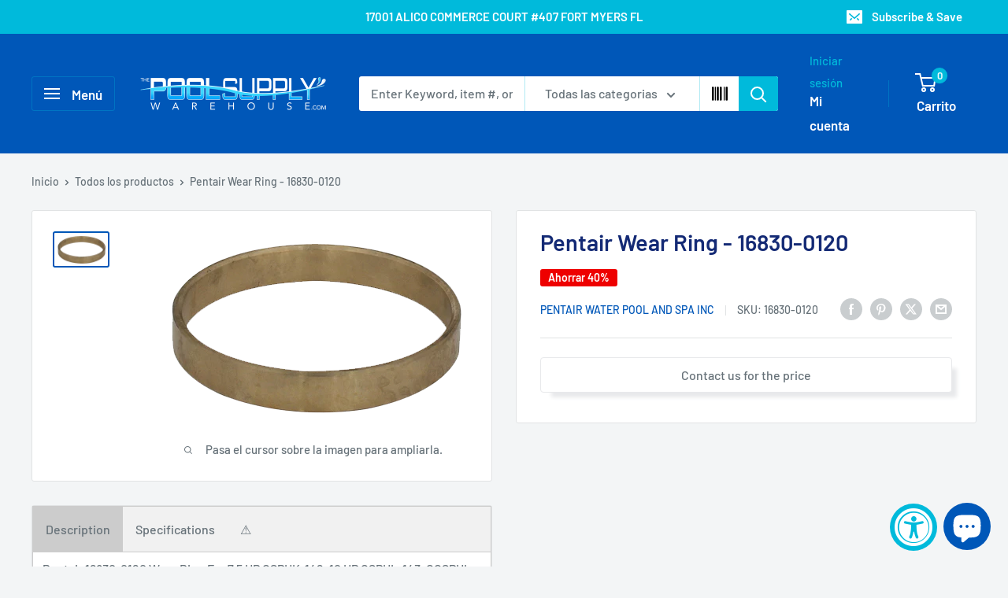

--- FILE ---
content_type: text/html; charset=utf-8
request_url: https://www.thepoolsupplywarehouse.com/es/products/pentair-wear-ring-16830-0120
body_size: 54375
content:
<!doctype html>

<html class="no-js" lang="es">
  <head>
    <meta charset="utf-8">
    <meta name="viewport" content="width=device-width, initial-scale=1.0, height=device-height, minimum-scale=1.0, maximum-scale=1.0">
    <meta name="theme-color" content="#0057b8">

    <title>Pentair Wear Ring - 16830-0120</title><meta name="description" content="Pentair 16830-0120 Wear Ring For 7.5 HP CSPHK-142, 10 HP CSPHL-143, CCSPHL-143, 15 HP CSPHM3-144, 20 HP CSPHN3-145, CCSPHN3-145, 60 Hz Pool Pump"><link rel="canonical" href="https://www.thepoolsupplywarehouse.com/es/products/pentair-wear-ring-16830-0120"><link rel="shortcut icon" href="//www.thepoolsupplywarehouse.com/cdn/shop/files/TPSW_FLAVICON_LOGO_fab3bdcd-8906-4324-adbe-6c3c1b1d60ad_96x96.png?v=1724804646" type="image/png"><link rel="preload" as="style" href="//www.thepoolsupplywarehouse.com/cdn/shop/t/49/assets/theme.css?v=145096456272456570681712030874">
    <link rel="preload" as="script" href="//www.thepoolsupplywarehouse.com/cdn/shop/t/49/assets/theme.js?v=115677211525621338981712030874">
    <link rel="preconnect" href="https://cdn.shopify.com">
    <link rel="preconnect" href="https://fonts.shopifycdn.com">
    <link rel="dns-prefetch" href="https://productreviews.shopifycdn.com">
    <link rel="dns-prefetch" href="https://ajax.googleapis.com">
    <link rel="dns-prefetch" href="https://maps.googleapis.com">
    <link rel="dns-prefetch" href="https://maps.gstatic.com">
     <link rel="stylesheet" href="https://cdnjs.cloudflare.com/ajax/libs/font-awesome/4.7.0/css/font-awesome.min.css">
    <meta property="og:type" content="product">
  <meta property="og:title" content="Pentair Wear Ring - 16830-0120"><meta property="og:image" content="http://www.thepoolsupplywarehouse.com/cdn/shop/products/16830-0120.png?v=1643334061">
    <meta property="og:image:secure_url" content="https://www.thepoolsupplywarehouse.com/cdn/shop/products/16830-0120.png?v=1643334061">
    <meta property="og:image:width" content="388">
    <meta property="og:image:height" content="233"><meta property="product:price:amount" content="129.99">
  <meta property="product:price:currency" content="USD"><meta property="og:description" content="Pentair 16830-0120 Wear Ring For 7.5 HP CSPHK-142, 10 HP CSPHL-143, CCSPHL-143, 15 HP CSPHM3-144, 20 HP CSPHN3-145, CCSPHN3-145, 60 Hz Pool Pump"><meta property="og:url" content="https://www.thepoolsupplywarehouse.com/es/products/pentair-wear-ring-16830-0120">
<meta property="og:site_name" content="The Pool Supply Warehouse "><meta name="twitter:card" content="summary"><meta name="twitter:title" content="Pentair Wear Ring - 16830-0120">
  <meta name="twitter:description" content="Pentair 16830-0120 Wear Ring For 7.5 HP CSPHK-142, 10 HP CSPHL-143, CCSPHL-143, 15 HP CSPHM3-144, 20 HP CSPHN3-145, CCSPHN3-145, 60 Hz Pool Pump">
  <meta name="twitter:image" content="https://www.thepoolsupplywarehouse.com/cdn/shop/products/16830-0120_600x600_crop_center.png?v=1643334061">
    <link rel="preload" href="//www.thepoolsupplywarehouse.com/cdn/fonts/barlow/barlow_n6.329f582a81f63f125e63c20a5a80ae9477df68e1.woff2" as="font" type="font/woff2" crossorigin><link rel="preload" href="//www.thepoolsupplywarehouse.com/cdn/fonts/barlow/barlow_n5.a193a1990790eba0cc5cca569d23799830e90f07.woff2" as="font" type="font/woff2" crossorigin><style>
  @font-face {
  font-family: Barlow;
  font-weight: 600;
  font-style: normal;
  font-display: swap;
  src: url("//www.thepoolsupplywarehouse.com/cdn/fonts/barlow/barlow_n6.329f582a81f63f125e63c20a5a80ae9477df68e1.woff2") format("woff2"),
       url("//www.thepoolsupplywarehouse.com/cdn/fonts/barlow/barlow_n6.0163402e36247bcb8b02716880d0b39568412e9e.woff") format("woff");
}

  @font-face {
  font-family: Barlow;
  font-weight: 500;
  font-style: normal;
  font-display: swap;
  src: url("//www.thepoolsupplywarehouse.com/cdn/fonts/barlow/barlow_n5.a193a1990790eba0cc5cca569d23799830e90f07.woff2") format("woff2"),
       url("//www.thepoolsupplywarehouse.com/cdn/fonts/barlow/barlow_n5.ae31c82169b1dc0715609b8cc6a610b917808358.woff") format("woff");
}

@font-face {
  font-family: Barlow;
  font-weight: 600;
  font-style: normal;
  font-display: swap;
  src: url("//www.thepoolsupplywarehouse.com/cdn/fonts/barlow/barlow_n6.329f582a81f63f125e63c20a5a80ae9477df68e1.woff2") format("woff2"),
       url("//www.thepoolsupplywarehouse.com/cdn/fonts/barlow/barlow_n6.0163402e36247bcb8b02716880d0b39568412e9e.woff") format("woff");
}

@font-face {
  font-family: Barlow;
  font-weight: 600;
  font-style: italic;
  font-display: swap;
  src: url("//www.thepoolsupplywarehouse.com/cdn/fonts/barlow/barlow_i6.5a22bd20fb27bad4d7674cc6e666fb9c77d813bb.woff2") format("woff2"),
       url("//www.thepoolsupplywarehouse.com/cdn/fonts/barlow/barlow_i6.1c8787fcb59f3add01a87f21b38c7ef797e3b3a1.woff") format("woff");
}


  @font-face {
  font-family: Barlow;
  font-weight: 700;
  font-style: normal;
  font-display: swap;
  src: url("//www.thepoolsupplywarehouse.com/cdn/fonts/barlow/barlow_n7.691d1d11f150e857dcbc1c10ef03d825bc378d81.woff2") format("woff2"),
       url("//www.thepoolsupplywarehouse.com/cdn/fonts/barlow/barlow_n7.4fdbb1cb7da0e2c2f88492243ffa2b4f91924840.woff") format("woff");
}

  @font-face {
  font-family: Barlow;
  font-weight: 500;
  font-style: italic;
  font-display: swap;
  src: url("//www.thepoolsupplywarehouse.com/cdn/fonts/barlow/barlow_i5.714d58286997b65cd479af615cfa9bb0a117a573.woff2") format("woff2"),
       url("//www.thepoolsupplywarehouse.com/cdn/fonts/barlow/barlow_i5.0120f77e6447d3b5df4bbec8ad8c2d029d87fb21.woff") format("woff");
}

  @font-face {
  font-family: Barlow;
  font-weight: 700;
  font-style: italic;
  font-display: swap;
  src: url("//www.thepoolsupplywarehouse.com/cdn/fonts/barlow/barlow_i7.50e19d6cc2ba5146fa437a5a7443c76d5d730103.woff2") format("woff2"),
       url("//www.thepoolsupplywarehouse.com/cdn/fonts/barlow/barlow_i7.47e9f98f1b094d912e6fd631cc3fe93d9f40964f.woff") format("woff");
}


  :root {
    --default-text-font-size : 15px;
    --base-text-font-size    : 16px;
    --heading-font-family    : Barlow, sans-serif;
    --heading-font-weight    : 600;
    --heading-font-style     : normal;
    --text-font-family       : Barlow, sans-serif;
    --text-font-weight       : 500;
    --text-font-style        : normal;
    --text-font-bolder-weight: 600;
    --text-link-decoration   : underline;

    --text-color               : #677279;
    --text-color-rgb           : 103, 114, 121;
    --heading-color            : #142a75;
    --border-color             : #e1e3e4;
    --border-color-rgb         : 225, 227, 228;
    --form-border-color        : #d4d6d8;
    --accent-color             : #0057b8;
    --accent-color-rgb         : 0, 87, 184;
    --link-color               : #00badb;
    --link-color-hover         : #00798e;
    --background               : #f3f5f6;
    --secondary-background     : #ffffff;
    --secondary-background-rgb : 255, 255, 255;
    --accent-background        : rgba(0, 87, 184, 0.08);

    --input-background: #ffffff;

    --error-color       : #ff0000;
    --error-background  : rgba(255, 0, 0, 0.07);
    --success-color     : #00aa00;
    --success-background: rgba(0, 170, 0, 0.11);

    --primary-button-background      : #0057b8;
    --primary-button-background-rgb  : 0, 87, 184;
    --primary-button-text-color      : #ffffff;
    --secondary-button-background    : #00badb;
    --secondary-button-background-rgb: 0, 186, 219;
    --secondary-button-text-color    : #ffffff;

    --header-background      : #0057b8;
    --header-text-color      : #ffffff;
    --header-light-text-color: #00badb;
    --header-border-color    : rgba(0, 186, 219, 0.3);
    --header-accent-color    : #00badb;

    --footer-background-color:    #0057b8;
    --footer-heading-text-color:  #ffffff;
    --footer-body-text-color:     #ffffff;
    --footer-body-text-color-rgb: 255, 255, 255;
    --footer-accent-color:        #00badb;
    --footer-accent-color-rgb:    0, 186, 219;
    --footer-border:              none;
    
    --flickity-arrow-color: #abb1b4;--product-on-sale-accent           : #ee0000;
    --product-on-sale-accent-rgb       : 238, 0, 0;
    --product-on-sale-color            : #ffffff;
    --product-in-stock-color           : #008a00;
    --product-low-stock-color          : #ee0000;
    --product-sold-out-color           : #8a9297;
    --product-custom-label-1-background: #008a00;
    --product-custom-label-1-color     : #ffffff;
    --product-custom-label-2-background: #00a500;
    --product-custom-label-2-color     : #ffffff;
    --product-review-star-color        : #ffbd00;

    --mobile-container-gutter : 20px;
    --desktop-container-gutter: 40px;

    /* Shopify related variables */
    --payment-terms-background-color: #f3f5f6;
  }
</style>

<script>
  // IE11 does not have support for CSS variables, so we have to polyfill them
  if (!(((window || {}).CSS || {}).supports && window.CSS.supports('(--a: 0)'))) {
    const script = document.createElement('script');
    script.type = 'text/javascript';
    script.src = 'https://cdn.jsdelivr.net/npm/css-vars-ponyfill@2';
    script.onload = function() {
      cssVars({});
    };

    document.getElementsByTagName('head')[0].appendChild(script);
  }
</script>


    <script>window.performance && window.performance.mark && window.performance.mark('shopify.content_for_header.start');</script><meta name="google-site-verification" content="UGohj5AeTpRVg-9pf_g28ObkWcAOvZ6APrXGLLe3aa8">
<meta name="google-site-verification" content="M1gHZEHdUGdwDve54G-foDlwlDIPi9UBsJ4U_-2BCBM">
<meta name="google-site-verification" content="jfX8OyS0BQB5hM949alu95PfaOMvbd1RRqAcQAKO9DA">
<meta name="facebook-domain-verification" content="oj6n5mzv05mg9977qrglnepjyzc7l5">
<meta name="facebook-domain-verification" content="d0laqc170ltm2lby9th9961xarug9b">
<meta id="shopify-digital-wallet" name="shopify-digital-wallet" content="/9211652/digital_wallets/dialog">
<meta name="shopify-checkout-api-token" content="b4ba61596b7cd35742909be76f82b374">
<meta id="in-context-paypal-metadata" data-shop-id="9211652" data-venmo-supported="false" data-environment="production" data-locale="es_ES" data-paypal-v4="true" data-currency="USD">
<link rel="alternate" hreflang="x-default" href="https://www.thepoolsupplywarehouse.com/products/pentair-wear-ring-16830-0120">
<link rel="alternate" hreflang="en" href="https://www.thepoolsupplywarehouse.com/products/pentair-wear-ring-16830-0120">
<link rel="alternate" hreflang="es" href="https://www.thepoolsupplywarehouse.com/es/products/pentair-wear-ring-16830-0120">
<link rel="alternate" type="application/json+oembed" href="https://www.thepoolsupplywarehouse.com/es/products/pentair-wear-ring-16830-0120.oembed">
<script async="async" src="/checkouts/internal/preloads.js?locale=es-US"></script>
<link rel="preconnect" href="https://shop.app" crossorigin="anonymous">
<script async="async" src="https://shop.app/checkouts/internal/preloads.js?locale=es-US&shop_id=9211652" crossorigin="anonymous"></script>
<script id="apple-pay-shop-capabilities" type="application/json">{"shopId":9211652,"countryCode":"US","currencyCode":"USD","merchantCapabilities":["supports3DS"],"merchantId":"gid:\/\/shopify\/Shop\/9211652","merchantName":"The Pool Supply Warehouse ","requiredBillingContactFields":["postalAddress","email","phone"],"requiredShippingContactFields":["postalAddress","email","phone"],"shippingType":"shipping","supportedNetworks":["visa","masterCard","amex","discover","elo","jcb"],"total":{"type":"pending","label":"The Pool Supply Warehouse ","amount":"1.00"},"shopifyPaymentsEnabled":true,"supportsSubscriptions":true}</script>
<script id="shopify-features" type="application/json">{"accessToken":"b4ba61596b7cd35742909be76f82b374","betas":["rich-media-storefront-analytics"],"domain":"www.thepoolsupplywarehouse.com","predictiveSearch":true,"shopId":9211652,"locale":"es"}</script>
<script>var Shopify = Shopify || {};
Shopify.shop = "the-pool-supply-warehouse.myshopify.com";
Shopify.locale = "es";
Shopify.currency = {"active":"USD","rate":"1.0"};
Shopify.country = "US";
Shopify.theme = {"name":"Warehouse 02.04.2024 Akuna Version 5.0.0","id":127092392034,"schema_name":"Warehouse","schema_version":"5.0.0","theme_store_id":871,"role":"main"};
Shopify.theme.handle = "null";
Shopify.theme.style = {"id":null,"handle":null};
Shopify.cdnHost = "www.thepoolsupplywarehouse.com/cdn";
Shopify.routes = Shopify.routes || {};
Shopify.routes.root = "/es/";</script>
<script type="module">!function(o){(o.Shopify=o.Shopify||{}).modules=!0}(window);</script>
<script>!function(o){function n(){var o=[];function n(){o.push(Array.prototype.slice.apply(arguments))}return n.q=o,n}var t=o.Shopify=o.Shopify||{};t.loadFeatures=n(),t.autoloadFeatures=n()}(window);</script>
<script>
  window.ShopifyPay = window.ShopifyPay || {};
  window.ShopifyPay.apiHost = "shop.app\/pay";
  window.ShopifyPay.redirectState = null;
</script>
<script id="shop-js-analytics" type="application/json">{"pageType":"product"}</script>
<script defer="defer" async type="module" src="//www.thepoolsupplywarehouse.com/cdn/shopifycloud/shop-js/modules/v2/client.init-shop-cart-sync_CvZOh8Af.es.esm.js"></script>
<script defer="defer" async type="module" src="//www.thepoolsupplywarehouse.com/cdn/shopifycloud/shop-js/modules/v2/chunk.common_3Rxs6Qxh.esm.js"></script>
<script type="module">
  await import("//www.thepoolsupplywarehouse.com/cdn/shopifycloud/shop-js/modules/v2/client.init-shop-cart-sync_CvZOh8Af.es.esm.js");
await import("//www.thepoolsupplywarehouse.com/cdn/shopifycloud/shop-js/modules/v2/chunk.common_3Rxs6Qxh.esm.js");

  window.Shopify.SignInWithShop?.initShopCartSync?.({"fedCMEnabled":true,"windoidEnabled":true});

</script>
<script>
  window.Shopify = window.Shopify || {};
  if (!window.Shopify.featureAssets) window.Shopify.featureAssets = {};
  window.Shopify.featureAssets['shop-js'] = {"shop-cart-sync":["modules/v2/client.shop-cart-sync_rmK0axmV.es.esm.js","modules/v2/chunk.common_3Rxs6Qxh.esm.js"],"init-fed-cm":["modules/v2/client.init-fed-cm_ZaR7zFve.es.esm.js","modules/v2/chunk.common_3Rxs6Qxh.esm.js"],"shop-button":["modules/v2/client.shop-button_DtKRgnFY.es.esm.js","modules/v2/chunk.common_3Rxs6Qxh.esm.js"],"shop-cash-offers":["modules/v2/client.shop-cash-offers_CD08217J.es.esm.js","modules/v2/chunk.common_3Rxs6Qxh.esm.js","modules/v2/chunk.modal_DPIzVVvN.esm.js"],"init-windoid":["modules/v2/client.init-windoid_B42Q2JHR.es.esm.js","modules/v2/chunk.common_3Rxs6Qxh.esm.js"],"shop-toast-manager":["modules/v2/client.shop-toast-manager_BhL87v9O.es.esm.js","modules/v2/chunk.common_3Rxs6Qxh.esm.js"],"init-shop-email-lookup-coordinator":["modules/v2/client.init-shop-email-lookup-coordinator_CFAE-OH8.es.esm.js","modules/v2/chunk.common_3Rxs6Qxh.esm.js"],"init-shop-cart-sync":["modules/v2/client.init-shop-cart-sync_CvZOh8Af.es.esm.js","modules/v2/chunk.common_3Rxs6Qxh.esm.js"],"avatar":["modules/v2/client.avatar_BTnouDA3.es.esm.js"],"pay-button":["modules/v2/client.pay-button_x3Sl_UWF.es.esm.js","modules/v2/chunk.common_3Rxs6Qxh.esm.js"],"init-customer-accounts":["modules/v2/client.init-customer-accounts_DwzgN7WB.es.esm.js","modules/v2/client.shop-login-button_Bwv8tzNm.es.esm.js","modules/v2/chunk.common_3Rxs6Qxh.esm.js","modules/v2/chunk.modal_DPIzVVvN.esm.js"],"init-shop-for-new-customer-accounts":["modules/v2/client.init-shop-for-new-customer-accounts_l0dYgp_m.es.esm.js","modules/v2/client.shop-login-button_Bwv8tzNm.es.esm.js","modules/v2/chunk.common_3Rxs6Qxh.esm.js","modules/v2/chunk.modal_DPIzVVvN.esm.js"],"shop-login-button":["modules/v2/client.shop-login-button_Bwv8tzNm.es.esm.js","modules/v2/chunk.common_3Rxs6Qxh.esm.js","modules/v2/chunk.modal_DPIzVVvN.esm.js"],"init-customer-accounts-sign-up":["modules/v2/client.init-customer-accounts-sign-up_CqSuJy7r.es.esm.js","modules/v2/client.shop-login-button_Bwv8tzNm.es.esm.js","modules/v2/chunk.common_3Rxs6Qxh.esm.js","modules/v2/chunk.modal_DPIzVVvN.esm.js"],"shop-follow-button":["modules/v2/client.shop-follow-button_sMoqSZtr.es.esm.js","modules/v2/chunk.common_3Rxs6Qxh.esm.js","modules/v2/chunk.modal_DPIzVVvN.esm.js"],"checkout-modal":["modules/v2/client.checkout-modal_CwKmoEcx.es.esm.js","modules/v2/chunk.common_3Rxs6Qxh.esm.js","modules/v2/chunk.modal_DPIzVVvN.esm.js"],"lead-capture":["modules/v2/client.lead-capture_De9xQpTV.es.esm.js","modules/v2/chunk.common_3Rxs6Qxh.esm.js","modules/v2/chunk.modal_DPIzVVvN.esm.js"],"shop-login":["modules/v2/client.shop-login_DZKlOsWP.es.esm.js","modules/v2/chunk.common_3Rxs6Qxh.esm.js","modules/v2/chunk.modal_DPIzVVvN.esm.js"],"payment-terms":["modules/v2/client.payment-terms_WyOlUs-o.es.esm.js","modules/v2/chunk.common_3Rxs6Qxh.esm.js","modules/v2/chunk.modal_DPIzVVvN.esm.js"]};
</script>
<script>(function() {
  var isLoaded = false;
  function asyncLoad() {
    if (isLoaded) return;
    isLoaded = true;
    var urls = ["https:\/\/cdncozyantitheft.addons.business\/js\/script_tags\/the-pool-supply-warehouse\/0TVLixsNP9Xx2nTaaT0Dw1RciayZpJpy.js?shop=the-pool-supply-warehouse.myshopify.com","\/\/cdn.shopify.com\/proxy\/8cb5aee67d4ce7ca92fd08d37258532a9c9528b787f85479c573e952a538a940\/static.cdn.printful.com\/static\/js\/external\/shopify-product-customizer.js?v=0.28\u0026shop=the-pool-supply-warehouse.myshopify.com\u0026sp-cache-control=cHVibGljLCBtYXgtYWdlPTkwMA","https:\/\/loox.io\/widget\/xejhf2hbSo\/loox.1706340309327.js?shop=the-pool-supply-warehouse.myshopify.com","https:\/\/shopify-widget.route.com\/shopify.widget.js?shop=the-pool-supply-warehouse.myshopify.com"];
    for (var i = 0; i < urls.length; i++) {
      var s = document.createElement('script');
      s.type = 'text/javascript';
      s.async = true;
      s.src = urls[i];
      var x = document.getElementsByTagName('script')[0];
      x.parentNode.insertBefore(s, x);
    }
  };
  if(window.attachEvent) {
    window.attachEvent('onload', asyncLoad);
  } else {
    window.addEventListener('load', asyncLoad, false);
  }
})();</script>
<script id="__st">var __st={"a":9211652,"offset":-18000,"reqid":"b05078b3-865b-4477-94df-f8e6e7347bec-1768769550","pageurl":"www.thepoolsupplywarehouse.com\/es\/products\/pentair-wear-ring-16830-0120","u":"186b19b9dc0e","p":"product","rtyp":"product","rid":6648239947874};</script>
<script>window.ShopifyPaypalV4VisibilityTracking = true;</script>
<script id="captcha-bootstrap">!function(){'use strict';const t='contact',e='account',n='new_comment',o=[[t,t],['blogs',n],['comments',n],[t,'customer']],c=[[e,'customer_login'],[e,'guest_login'],[e,'recover_customer_password'],[e,'create_customer']],r=t=>t.map((([t,e])=>`form[action*='/${t}']:not([data-nocaptcha='true']) input[name='form_type'][value='${e}']`)).join(','),a=t=>()=>t?[...document.querySelectorAll(t)].map((t=>t.form)):[];function s(){const t=[...o],e=r(t);return a(e)}const i='password',u='form_key',d=['recaptcha-v3-token','g-recaptcha-response','h-captcha-response',i],f=()=>{try{return window.sessionStorage}catch{return}},m='__shopify_v',_=t=>t.elements[u];function p(t,e,n=!1){try{const o=window.sessionStorage,c=JSON.parse(o.getItem(e)),{data:r}=function(t){const{data:e,action:n}=t;return t[m]||n?{data:e,action:n}:{data:t,action:n}}(c);for(const[e,n]of Object.entries(r))t.elements[e]&&(t.elements[e].value=n);n&&o.removeItem(e)}catch(o){console.error('form repopulation failed',{error:o})}}const l='form_type',E='cptcha';function T(t){t.dataset[E]=!0}const w=window,h=w.document,L='Shopify',v='ce_forms',y='captcha';let A=!1;((t,e)=>{const n=(g='f06e6c50-85a8-45c8-87d0-21a2b65856fe',I='https://cdn.shopify.com/shopifycloud/storefront-forms-hcaptcha/ce_storefront_forms_captcha_hcaptcha.v1.5.2.iife.js',D={infoText:'Protegido por hCaptcha',privacyText:'Privacidad',termsText:'Términos'},(t,e,n)=>{const o=w[L][v],c=o.bindForm;if(c)return c(t,g,e,D).then(n);var r;o.q.push([[t,g,e,D],n]),r=I,A||(h.body.append(Object.assign(h.createElement('script'),{id:'captcha-provider',async:!0,src:r})),A=!0)});var g,I,D;w[L]=w[L]||{},w[L][v]=w[L][v]||{},w[L][v].q=[],w[L][y]=w[L][y]||{},w[L][y].protect=function(t,e){n(t,void 0,e),T(t)},Object.freeze(w[L][y]),function(t,e,n,w,h,L){const[v,y,A,g]=function(t,e,n){const i=e?o:[],u=t?c:[],d=[...i,...u],f=r(d),m=r(i),_=r(d.filter((([t,e])=>n.includes(e))));return[a(f),a(m),a(_),s()]}(w,h,L),I=t=>{const e=t.target;return e instanceof HTMLFormElement?e:e&&e.form},D=t=>v().includes(t);t.addEventListener('submit',(t=>{const e=I(t);if(!e)return;const n=D(e)&&!e.dataset.hcaptchaBound&&!e.dataset.recaptchaBound,o=_(e),c=g().includes(e)&&(!o||!o.value);(n||c)&&t.preventDefault(),c&&!n&&(function(t){try{if(!f())return;!function(t){const e=f();if(!e)return;const n=_(t);if(!n)return;const o=n.value;o&&e.removeItem(o)}(t);const e=Array.from(Array(32),(()=>Math.random().toString(36)[2])).join('');!function(t,e){_(t)||t.append(Object.assign(document.createElement('input'),{type:'hidden',name:u})),t.elements[u].value=e}(t,e),function(t,e){const n=f();if(!n)return;const o=[...t.querySelectorAll(`input[type='${i}']`)].map((({name:t})=>t)),c=[...d,...o],r={};for(const[a,s]of new FormData(t).entries())c.includes(a)||(r[a]=s);n.setItem(e,JSON.stringify({[m]:1,action:t.action,data:r}))}(t,e)}catch(e){console.error('failed to persist form',e)}}(e),e.submit())}));const S=(t,e)=>{t&&!t.dataset[E]&&(n(t,e.some((e=>e===t))),T(t))};for(const o of['focusin','change'])t.addEventListener(o,(t=>{const e=I(t);D(e)&&S(e,y())}));const B=e.get('form_key'),M=e.get(l),P=B&&M;t.addEventListener('DOMContentLoaded',(()=>{const t=y();if(P)for(const e of t)e.elements[l].value===M&&p(e,B);[...new Set([...A(),...v().filter((t=>'true'===t.dataset.shopifyCaptcha))])].forEach((e=>S(e,t)))}))}(h,new URLSearchParams(w.location.search),n,t,e,['guest_login'])})(!0,!0)}();</script>
<script integrity="sha256-4kQ18oKyAcykRKYeNunJcIwy7WH5gtpwJnB7kiuLZ1E=" data-source-attribution="shopify.loadfeatures" defer="defer" src="//www.thepoolsupplywarehouse.com/cdn/shopifycloud/storefront/assets/storefront/load_feature-a0a9edcb.js" crossorigin="anonymous"></script>
<script crossorigin="anonymous" defer="defer" src="//www.thepoolsupplywarehouse.com/cdn/shopifycloud/storefront/assets/shopify_pay/storefront-65b4c6d7.js?v=20250812"></script>
<script data-source-attribution="shopify.dynamic_checkout.dynamic.init">var Shopify=Shopify||{};Shopify.PaymentButton=Shopify.PaymentButton||{isStorefrontPortableWallets:!0,init:function(){window.Shopify.PaymentButton.init=function(){};var t=document.createElement("script");t.src="https://www.thepoolsupplywarehouse.com/cdn/shopifycloud/portable-wallets/latest/portable-wallets.es.js",t.type="module",document.head.appendChild(t)}};
</script>
<script data-source-attribution="shopify.dynamic_checkout.buyer_consent">
  function portableWalletsHideBuyerConsent(e){var t=document.getElementById("shopify-buyer-consent"),n=document.getElementById("shopify-subscription-policy-button");t&&n&&(t.classList.add("hidden"),t.setAttribute("aria-hidden","true"),n.removeEventListener("click",e))}function portableWalletsShowBuyerConsent(e){var t=document.getElementById("shopify-buyer-consent"),n=document.getElementById("shopify-subscription-policy-button");t&&n&&(t.classList.remove("hidden"),t.removeAttribute("aria-hidden"),n.addEventListener("click",e))}window.Shopify?.PaymentButton&&(window.Shopify.PaymentButton.hideBuyerConsent=portableWalletsHideBuyerConsent,window.Shopify.PaymentButton.showBuyerConsent=portableWalletsShowBuyerConsent);
</script>
<script data-source-attribution="shopify.dynamic_checkout.cart.bootstrap">document.addEventListener("DOMContentLoaded",(function(){function t(){return document.querySelector("shopify-accelerated-checkout-cart, shopify-accelerated-checkout")}if(t())Shopify.PaymentButton.init();else{new MutationObserver((function(e,n){t()&&(Shopify.PaymentButton.init(),n.disconnect())})).observe(document.body,{childList:!0,subtree:!0})}}));
</script>
<link id="shopify-accelerated-checkout-styles" rel="stylesheet" media="screen" href="https://www.thepoolsupplywarehouse.com/cdn/shopifycloud/portable-wallets/latest/accelerated-checkout-backwards-compat.css" crossorigin="anonymous">
<style id="shopify-accelerated-checkout-cart">
        #shopify-buyer-consent {
  margin-top: 1em;
  display: inline-block;
  width: 100%;
}

#shopify-buyer-consent.hidden {
  display: none;
}

#shopify-subscription-policy-button {
  background: none;
  border: none;
  padding: 0;
  text-decoration: underline;
  font-size: inherit;
  cursor: pointer;
}

#shopify-subscription-policy-button::before {
  box-shadow: none;
}

      </style>

<script>window.performance && window.performance.mark && window.performance.mark('shopify.content_for_header.end');</script>

    <link rel="stylesheet" href="//www.thepoolsupplywarehouse.com/cdn/shop/t/49/assets/theme.css?v=145096456272456570681712030874">
    <link rel="stylesheet" href="//www.thepoolsupplywarehouse.com/cdn/shop/t/49/assets/akuna_s.css?v=67362859303150293191712030874">
  
    
  <script type="application/ld+json">
  {
    "@context": "https://schema.org",
    "@type": "Product",
    "productID": 6648239947874,
    "offers": [{
          "@type": "Offer",
          "name": "Default Title",
          "availability":"https://schema.org/InStock",
          "price": 129.99,
          "priceCurrency": "USD",
          "priceValidUntil": "2026-01-28","sku": "16830-0120",
            "gtin12": "022315368668",
          "url": "/es/products/pentair-wear-ring-16830-0120?variant=39572236107874"
        }
],"brand": {
      "@type": "Brand",
      "name": "PENTAIR WATER POOL AND SPA INC"
    },
    "name": "Pentair Wear Ring - 16830-0120",
    "description": "Pentair 16830-0120 Wear Ring For 7.5 HP CSPHK-142, 10 HP CSPHL-143, CCSPHL-143, 15 HP CSPHM3-144, 20 HP CSPHN3-145, CCSPHN3-145, 60 Hz Pool Pump",
    "category": "Wear Ring",
    "url": "/es/products/pentair-wear-ring-16830-0120",
    "sku": "16830-0120",
    "image": {
      "@type": "ImageObject",
      "url": "https://www.thepoolsupplywarehouse.com/cdn/shop/products/16830-0120.png?v=1643334061&width=1024",
      "image": "https://www.thepoolsupplywarehouse.com/cdn/shop/products/16830-0120.png?v=1643334061&width=1024",
      "name": "Pentair Wear Ring - 16830-0120",
      "width": "1024",
      "height": "1024"
    }
  }
  </script>



  <script type="application/ld+json">
  {
    "@context": "https://schema.org",
    "@type": "BreadcrumbList",
  "itemListElement": [{
      "@type": "ListItem",
      "position": 1,
      "name": "Inicio",
      "item": "https://www.thepoolsupplywarehouse.com"
    },{
          "@type": "ListItem",
          "position": 2,
          "name": "Pentair Wear Ring - 16830-0120",
          "item": "https://www.thepoolsupplywarehouse.com/es/products/pentair-wear-ring-16830-0120"
        }]
  }
  </script>



    <script>
      // This allows to expose several variables to the global scope, to be used in scripts
      window.theme = {
        pageType: "product",
        cartCount: 0,
        moneyFormat: "${{amount}}",
        moneyWithCurrencyFormat: "${{amount}} USD",
        currencyCodeEnabled: false,
        showDiscount: true,
        discountMode: "percentage",
        cartType: "drawer"
      };

      window.routes = {
        rootUrl: "\/es",
        rootUrlWithoutSlash: "\/es",
        cartUrl: "\/es\/cart",
        cartAddUrl: "\/es\/cart\/add",
        cartChangeUrl: "\/es\/cart\/change",
        searchUrl: "\/es\/search",
        productRecommendationsUrl: "\/es\/recommendations\/products"
      };

      window.languages = {
        productRegularPrice: "Precio habitual",
        productSalePrice: "Precio de venta",
        collectionOnSaleLabel: "Ahorrar {{savings}}",
        productFormUnavailable: "No disponible",
        productFormAddToCart: "Añadir al carrito",
        productFormPreOrder: "Reservar",
        productFormSoldOut: "Agotado",
        productAdded: "El producto ha sido añadido al carrito",
        productAddedShort: "Añadido !",
        shippingEstimatorNoResults: "No se pudo encontrar envío para su dirección.",
        shippingEstimatorOneResult: "Hay una tarifa de envío para su dirección :",
        shippingEstimatorMultipleResults: "Hay {{count}} tarifas de envío para su dirección :",
        shippingEstimatorErrors: "Hay algunos errores :"
      };

      document.documentElement.className = document.documentElement.className.replace('no-js', 'js');
    </script><script src="//www.thepoolsupplywarehouse.com/cdn/shop/t/49/assets/theme.js?v=115677211525621338981712030874" defer></script>
     <!-- HC adding get a quote button 02 mar '22 -->
    <script src="https://cdnjs.cloudflare.com/ajax/libs/jquery/3.6.0/jquery.min.js" defer></script>
    <script src="//www.thepoolsupplywarehouse.com/cdn/shop/t/49/assets/custom.js?v=63028017401741241741712030874" defer></script><script>
        (function () {
          window.onpageshow = function() {
            // We force re-freshing the cart content onpageshow, as most browsers will serve a cache copy when hitting the
            // back button, which cause staled data
            document.documentElement.dispatchEvent(new CustomEvent('cart:refresh', {
              bubbles: true,
              detail: {scrollToTop: false}
            }));
          };
        })();
      </script><script src="https://cdn.shopify.com/extensions/7bc9bb47-adfa-4267-963e-cadee5096caf/inbox-1252/assets/inbox-chat-loader.js" type="text/javascript" defer="defer"></script>
<script src="https://cdn.shopify.com/extensions/cfc76123-b24f-4e9a-a1dc-585518796af7/forms-2294/assets/shopify-forms-loader.js" type="text/javascript" defer="defer"></script>
<script src="https://cdn.shopify.com/extensions/019a0131-ca1b-7172-a6b1-2fadce39ca6e/accessibly-28/assets/acc-main.js" type="text/javascript" defer="defer"></script>
<link href="https://monorail-edge.shopifysvc.com" rel="dns-prefetch">
<script>(function(){if ("sendBeacon" in navigator && "performance" in window) {try {var session_token_from_headers = performance.getEntriesByType('navigation')[0].serverTiming.find(x => x.name == '_s').description;} catch {var session_token_from_headers = undefined;}var session_cookie_matches = document.cookie.match(/_shopify_s=([^;]*)/);var session_token_from_cookie = session_cookie_matches && session_cookie_matches.length === 2 ? session_cookie_matches[1] : "";var session_token = session_token_from_headers || session_token_from_cookie || "";function handle_abandonment_event(e) {var entries = performance.getEntries().filter(function(entry) {return /monorail-edge.shopifysvc.com/.test(entry.name);});if (!window.abandonment_tracked && entries.length === 0) {window.abandonment_tracked = true;var currentMs = Date.now();var navigation_start = performance.timing.navigationStart;var payload = {shop_id: 9211652,url: window.location.href,navigation_start,duration: currentMs - navigation_start,session_token,page_type: "product"};window.navigator.sendBeacon("https://monorail-edge.shopifysvc.com/v1/produce", JSON.stringify({schema_id: "online_store_buyer_site_abandonment/1.1",payload: payload,metadata: {event_created_at_ms: currentMs,event_sent_at_ms: currentMs}}));}}window.addEventListener('pagehide', handle_abandonment_event);}}());</script>
<script id="web-pixels-manager-setup">(function e(e,d,r,n,o){if(void 0===o&&(o={}),!Boolean(null===(a=null===(i=window.Shopify)||void 0===i?void 0:i.analytics)||void 0===a?void 0:a.replayQueue)){var i,a;window.Shopify=window.Shopify||{};var t=window.Shopify;t.analytics=t.analytics||{};var s=t.analytics;s.replayQueue=[],s.publish=function(e,d,r){return s.replayQueue.push([e,d,r]),!0};try{self.performance.mark("wpm:start")}catch(e){}var l=function(){var e={modern:/Edge?\/(1{2}[4-9]|1[2-9]\d|[2-9]\d{2}|\d{4,})\.\d+(\.\d+|)|Firefox\/(1{2}[4-9]|1[2-9]\d|[2-9]\d{2}|\d{4,})\.\d+(\.\d+|)|Chrom(ium|e)\/(9{2}|\d{3,})\.\d+(\.\d+|)|(Maci|X1{2}).+ Version\/(15\.\d+|(1[6-9]|[2-9]\d|\d{3,})\.\d+)([,.]\d+|)( \(\w+\)|)( Mobile\/\w+|) Safari\/|Chrome.+OPR\/(9{2}|\d{3,})\.\d+\.\d+|(CPU[ +]OS|iPhone[ +]OS|CPU[ +]iPhone|CPU IPhone OS|CPU iPad OS)[ +]+(15[._]\d+|(1[6-9]|[2-9]\d|\d{3,})[._]\d+)([._]\d+|)|Android:?[ /-](13[3-9]|1[4-9]\d|[2-9]\d{2}|\d{4,})(\.\d+|)(\.\d+|)|Android.+Firefox\/(13[5-9]|1[4-9]\d|[2-9]\d{2}|\d{4,})\.\d+(\.\d+|)|Android.+Chrom(ium|e)\/(13[3-9]|1[4-9]\d|[2-9]\d{2}|\d{4,})\.\d+(\.\d+|)|SamsungBrowser\/([2-9]\d|\d{3,})\.\d+/,legacy:/Edge?\/(1[6-9]|[2-9]\d|\d{3,})\.\d+(\.\d+|)|Firefox\/(5[4-9]|[6-9]\d|\d{3,})\.\d+(\.\d+|)|Chrom(ium|e)\/(5[1-9]|[6-9]\d|\d{3,})\.\d+(\.\d+|)([\d.]+$|.*Safari\/(?![\d.]+ Edge\/[\d.]+$))|(Maci|X1{2}).+ Version\/(10\.\d+|(1[1-9]|[2-9]\d|\d{3,})\.\d+)([,.]\d+|)( \(\w+\)|)( Mobile\/\w+|) Safari\/|Chrome.+OPR\/(3[89]|[4-9]\d|\d{3,})\.\d+\.\d+|(CPU[ +]OS|iPhone[ +]OS|CPU[ +]iPhone|CPU IPhone OS|CPU iPad OS)[ +]+(10[._]\d+|(1[1-9]|[2-9]\d|\d{3,})[._]\d+)([._]\d+|)|Android:?[ /-](13[3-9]|1[4-9]\d|[2-9]\d{2}|\d{4,})(\.\d+|)(\.\d+|)|Mobile Safari.+OPR\/([89]\d|\d{3,})\.\d+\.\d+|Android.+Firefox\/(13[5-9]|1[4-9]\d|[2-9]\d{2}|\d{4,})\.\d+(\.\d+|)|Android.+Chrom(ium|e)\/(13[3-9]|1[4-9]\d|[2-9]\d{2}|\d{4,})\.\d+(\.\d+|)|Android.+(UC? ?Browser|UCWEB|U3)[ /]?(15\.([5-9]|\d{2,})|(1[6-9]|[2-9]\d|\d{3,})\.\d+)\.\d+|SamsungBrowser\/(5\.\d+|([6-9]|\d{2,})\.\d+)|Android.+MQ{2}Browser\/(14(\.(9|\d{2,})|)|(1[5-9]|[2-9]\d|\d{3,})(\.\d+|))(\.\d+|)|K[Aa][Ii]OS\/(3\.\d+|([4-9]|\d{2,})\.\d+)(\.\d+|)/},d=e.modern,r=e.legacy,n=navigator.userAgent;return n.match(d)?"modern":n.match(r)?"legacy":"unknown"}(),u="modern"===l?"modern":"legacy",c=(null!=n?n:{modern:"",legacy:""})[u],f=function(e){return[e.baseUrl,"/wpm","/b",e.hashVersion,"modern"===e.buildTarget?"m":"l",".js"].join("")}({baseUrl:d,hashVersion:r,buildTarget:u}),m=function(e){var d=e.version,r=e.bundleTarget,n=e.surface,o=e.pageUrl,i=e.monorailEndpoint;return{emit:function(e){var a=e.status,t=e.errorMsg,s=(new Date).getTime(),l=JSON.stringify({metadata:{event_sent_at_ms:s},events:[{schema_id:"web_pixels_manager_load/3.1",payload:{version:d,bundle_target:r,page_url:o,status:a,surface:n,error_msg:t},metadata:{event_created_at_ms:s}}]});if(!i)return console&&console.warn&&console.warn("[Web Pixels Manager] No Monorail endpoint provided, skipping logging."),!1;try{return self.navigator.sendBeacon.bind(self.navigator)(i,l)}catch(e){}var u=new XMLHttpRequest;try{return u.open("POST",i,!0),u.setRequestHeader("Content-Type","text/plain"),u.send(l),!0}catch(e){return console&&console.warn&&console.warn("[Web Pixels Manager] Got an unhandled error while logging to Monorail."),!1}}}}({version:r,bundleTarget:l,surface:e.surface,pageUrl:self.location.href,monorailEndpoint:e.monorailEndpoint});try{o.browserTarget=l,function(e){var d=e.src,r=e.async,n=void 0===r||r,o=e.onload,i=e.onerror,a=e.sri,t=e.scriptDataAttributes,s=void 0===t?{}:t,l=document.createElement("script"),u=document.querySelector("head"),c=document.querySelector("body");if(l.async=n,l.src=d,a&&(l.integrity=a,l.crossOrigin="anonymous"),s)for(var f in s)if(Object.prototype.hasOwnProperty.call(s,f))try{l.dataset[f]=s[f]}catch(e){}if(o&&l.addEventListener("load",o),i&&l.addEventListener("error",i),u)u.appendChild(l);else{if(!c)throw new Error("Did not find a head or body element to append the script");c.appendChild(l)}}({src:f,async:!0,onload:function(){if(!function(){var e,d;return Boolean(null===(d=null===(e=window.Shopify)||void 0===e?void 0:e.analytics)||void 0===d?void 0:d.initialized)}()){var d=window.webPixelsManager.init(e)||void 0;if(d){var r=window.Shopify.analytics;r.replayQueue.forEach((function(e){var r=e[0],n=e[1],o=e[2];d.publishCustomEvent(r,n,o)})),r.replayQueue=[],r.publish=d.publishCustomEvent,r.visitor=d.visitor,r.initialized=!0}}},onerror:function(){return m.emit({status:"failed",errorMsg:"".concat(f," has failed to load")})},sri:function(e){var d=/^sha384-[A-Za-z0-9+/=]+$/;return"string"==typeof e&&d.test(e)}(c)?c:"",scriptDataAttributes:o}),m.emit({status:"loading"})}catch(e){m.emit({status:"failed",errorMsg:(null==e?void 0:e.message)||"Unknown error"})}}})({shopId: 9211652,storefrontBaseUrl: "https://www.thepoolsupplywarehouse.com",extensionsBaseUrl: "https://extensions.shopifycdn.com/cdn/shopifycloud/web-pixels-manager",monorailEndpoint: "https://monorail-edge.shopifysvc.com/unstable/produce_batch",surface: "storefront-renderer",enabledBetaFlags: ["2dca8a86"],webPixelsConfigList: [{"id":"1187184738","configuration":"{\"config\":\"{\\\"google_tag_ids\\\":[\\\"AW-17611135076\\\",\\\"GT-T5PXLJZV\\\"],\\\"target_country\\\":\\\"US\\\",\\\"gtag_events\\\":[{\\\"type\\\":\\\"begin_checkout\\\",\\\"action_label\\\":\\\"AW-17611135076\\\/U3wJCMCUj6QbEOSw0s1B\\\"},{\\\"type\\\":\\\"search\\\",\\\"action_label\\\":\\\"AW-17611135076\\\/_if-CLyWj6QbEOSw0s1B\\\"},{\\\"type\\\":\\\"view_item\\\",\\\"action_label\\\":[\\\"AW-17611135076\\\/q28bCLmWj6QbEOSw0s1B\\\",\\\"MC-HJEL38YRWJ\\\"]},{\\\"type\\\":\\\"purchase\\\",\\\"action_label\\\":[\\\"AW-17611135076\\\/QpyBCL2Uj6QbEOSw0s1B\\\",\\\"MC-HJEL38YRWJ\\\"]},{\\\"type\\\":\\\"page_view\\\",\\\"action_label\\\":[\\\"AW-17611135076\\\/09YLCMaUj6QbEOSw0s1B\\\",\\\"MC-HJEL38YRWJ\\\"]},{\\\"type\\\":\\\"add_payment_info\\\",\\\"action_label\\\":\\\"AW-17611135076\\\/Gwr6CL-Wj6QbEOSw0s1B\\\"},{\\\"type\\\":\\\"add_to_cart\\\",\\\"action_label\\\":\\\"AW-17611135076\\\/EjklCMOUj6QbEOSw0s1B\\\"}],\\\"enable_monitoring_mode\\\":false}\"}","eventPayloadVersion":"v1","runtimeContext":"OPEN","scriptVersion":"b2a88bafab3e21179ed38636efcd8a93","type":"APP","apiClientId":1780363,"privacyPurposes":[],"dataSharingAdjustments":{"protectedCustomerApprovalScopes":["read_customer_address","read_customer_email","read_customer_name","read_customer_personal_data","read_customer_phone"]}},{"id":"330563682","configuration":"{\"pixelCode\":\"CBVCU6BC77U9MSBJEEUG\"}","eventPayloadVersion":"v1","runtimeContext":"STRICT","scriptVersion":"22e92c2ad45662f435e4801458fb78cc","type":"APP","apiClientId":4383523,"privacyPurposes":["ANALYTICS","MARKETING","SALE_OF_DATA"],"dataSharingAdjustments":{"protectedCustomerApprovalScopes":["read_customer_address","read_customer_email","read_customer_name","read_customer_personal_data","read_customer_phone"]}},{"id":"191463522","configuration":"{\"pixel_id\":\"205927480764400\",\"pixel_type\":\"facebook_pixel\",\"metaapp_system_user_token\":\"-\"}","eventPayloadVersion":"v1","runtimeContext":"OPEN","scriptVersion":"ca16bc87fe92b6042fbaa3acc2fbdaa6","type":"APP","apiClientId":2329312,"privacyPurposes":["ANALYTICS","MARKETING","SALE_OF_DATA"],"dataSharingAdjustments":{"protectedCustomerApprovalScopes":["read_customer_address","read_customer_email","read_customer_name","read_customer_personal_data","read_customer_phone"]}},{"id":"52330594","configuration":"{\"tagID\":\"2615032439428\"}","eventPayloadVersion":"v1","runtimeContext":"STRICT","scriptVersion":"18031546ee651571ed29edbe71a3550b","type":"APP","apiClientId":3009811,"privacyPurposes":["ANALYTICS","MARKETING","SALE_OF_DATA"],"dataSharingAdjustments":{"protectedCustomerApprovalScopes":["read_customer_address","read_customer_email","read_customer_name","read_customer_personal_data","read_customer_phone"]}},{"id":"10551394","configuration":"{\"myshopifyDomain\":\"the-pool-supply-warehouse.myshopify.com\"}","eventPayloadVersion":"v1","runtimeContext":"STRICT","scriptVersion":"23b97d18e2aa74363140dc29c9284e87","type":"APP","apiClientId":2775569,"privacyPurposes":["ANALYTICS","MARKETING","SALE_OF_DATA"],"dataSharingAdjustments":{"protectedCustomerApprovalScopes":["read_customer_address","read_customer_email","read_customer_name","read_customer_phone","read_customer_personal_data"]}},{"id":"61735010","eventPayloadVersion":"v1","runtimeContext":"LAX","scriptVersion":"1","type":"CUSTOM","privacyPurposes":["MARKETING"],"name":"Meta pixel (migrated)"},{"id":"91816034","eventPayloadVersion":"v1","runtimeContext":"LAX","scriptVersion":"1","type":"CUSTOM","privacyPurposes":["ANALYTICS"],"name":"Google Analytics tag (migrated)"},{"id":"shopify-app-pixel","configuration":"{}","eventPayloadVersion":"v1","runtimeContext":"STRICT","scriptVersion":"0450","apiClientId":"shopify-pixel","type":"APP","privacyPurposes":["ANALYTICS","MARKETING"]},{"id":"shopify-custom-pixel","eventPayloadVersion":"v1","runtimeContext":"LAX","scriptVersion":"0450","apiClientId":"shopify-pixel","type":"CUSTOM","privacyPurposes":["ANALYTICS","MARKETING"]}],isMerchantRequest: false,initData: {"shop":{"name":"The Pool Supply Warehouse ","paymentSettings":{"currencyCode":"USD"},"myshopifyDomain":"the-pool-supply-warehouse.myshopify.com","countryCode":"US","storefrontUrl":"https:\/\/www.thepoolsupplywarehouse.com\/es"},"customer":null,"cart":null,"checkout":null,"productVariants":[{"price":{"amount":129.99,"currencyCode":"USD"},"product":{"title":"Pentair Wear Ring - 16830-0120","vendor":"PENTAIR WATER POOL AND SPA INC","id":"6648239947874","untranslatedTitle":"Pentair Wear Ring - 16830-0120","url":"\/es\/products\/pentair-wear-ring-16830-0120","type":"Wear Ring"},"id":"39572236107874","image":{"src":"\/\/www.thepoolsupplywarehouse.com\/cdn\/shop\/products\/16830-0120.png?v=1643334061"},"sku":"16830-0120","title":"Default Title","untranslatedTitle":"Default Title"}],"purchasingCompany":null},},"https://www.thepoolsupplywarehouse.com/cdn","fcfee988w5aeb613cpc8e4bc33m6693e112",{"modern":"","legacy":""},{"shopId":"9211652","storefrontBaseUrl":"https:\/\/www.thepoolsupplywarehouse.com","extensionBaseUrl":"https:\/\/extensions.shopifycdn.com\/cdn\/shopifycloud\/web-pixels-manager","surface":"storefront-renderer","enabledBetaFlags":"[\"2dca8a86\"]","isMerchantRequest":"false","hashVersion":"fcfee988w5aeb613cpc8e4bc33m6693e112","publish":"custom","events":"[[\"page_viewed\",{}],[\"product_viewed\",{\"productVariant\":{\"price\":{\"amount\":129.99,\"currencyCode\":\"USD\"},\"product\":{\"title\":\"Pentair Wear Ring - 16830-0120\",\"vendor\":\"PENTAIR WATER POOL AND SPA INC\",\"id\":\"6648239947874\",\"untranslatedTitle\":\"Pentair Wear Ring - 16830-0120\",\"url\":\"\/es\/products\/pentair-wear-ring-16830-0120\",\"type\":\"Wear Ring\"},\"id\":\"39572236107874\",\"image\":{\"src\":\"\/\/www.thepoolsupplywarehouse.com\/cdn\/shop\/products\/16830-0120.png?v=1643334061\"},\"sku\":\"16830-0120\",\"title\":\"Default Title\",\"untranslatedTitle\":\"Default Title\"}}]]"});</script><script>
  window.ShopifyAnalytics = window.ShopifyAnalytics || {};
  window.ShopifyAnalytics.meta = window.ShopifyAnalytics.meta || {};
  window.ShopifyAnalytics.meta.currency = 'USD';
  var meta = {"product":{"id":6648239947874,"gid":"gid:\/\/shopify\/Product\/6648239947874","vendor":"PENTAIR WATER POOL AND SPA INC","type":"Wear Ring","handle":"pentair-wear-ring-16830-0120","variants":[{"id":39572236107874,"price":12999,"name":"Pentair Wear Ring - 16830-0120","public_title":null,"sku":"16830-0120"}],"remote":false},"page":{"pageType":"product","resourceType":"product","resourceId":6648239947874,"requestId":"b05078b3-865b-4477-94df-f8e6e7347bec-1768769550"}};
  for (var attr in meta) {
    window.ShopifyAnalytics.meta[attr] = meta[attr];
  }
</script>
<script class="analytics">
  (function () {
    var customDocumentWrite = function(content) {
      var jquery = null;

      if (window.jQuery) {
        jquery = window.jQuery;
      } else if (window.Checkout && window.Checkout.$) {
        jquery = window.Checkout.$;
      }

      if (jquery) {
        jquery('body').append(content);
      }
    };

    var hasLoggedConversion = function(token) {
      if (token) {
        return document.cookie.indexOf('loggedConversion=' + token) !== -1;
      }
      return false;
    }

    var setCookieIfConversion = function(token) {
      if (token) {
        var twoMonthsFromNow = new Date(Date.now());
        twoMonthsFromNow.setMonth(twoMonthsFromNow.getMonth() + 2);

        document.cookie = 'loggedConversion=' + token + '; expires=' + twoMonthsFromNow;
      }
    }

    var trekkie = window.ShopifyAnalytics.lib = window.trekkie = window.trekkie || [];
    if (trekkie.integrations) {
      return;
    }
    trekkie.methods = [
      'identify',
      'page',
      'ready',
      'track',
      'trackForm',
      'trackLink'
    ];
    trekkie.factory = function(method) {
      return function() {
        var args = Array.prototype.slice.call(arguments);
        args.unshift(method);
        trekkie.push(args);
        return trekkie;
      };
    };
    for (var i = 0; i < trekkie.methods.length; i++) {
      var key = trekkie.methods[i];
      trekkie[key] = trekkie.factory(key);
    }
    trekkie.load = function(config) {
      trekkie.config = config || {};
      trekkie.config.initialDocumentCookie = document.cookie;
      var first = document.getElementsByTagName('script')[0];
      var script = document.createElement('script');
      script.type = 'text/javascript';
      script.onerror = function(e) {
        var scriptFallback = document.createElement('script');
        scriptFallback.type = 'text/javascript';
        scriptFallback.onerror = function(error) {
                var Monorail = {
      produce: function produce(monorailDomain, schemaId, payload) {
        var currentMs = new Date().getTime();
        var event = {
          schema_id: schemaId,
          payload: payload,
          metadata: {
            event_created_at_ms: currentMs,
            event_sent_at_ms: currentMs
          }
        };
        return Monorail.sendRequest("https://" + monorailDomain + "/v1/produce", JSON.stringify(event));
      },
      sendRequest: function sendRequest(endpointUrl, payload) {
        // Try the sendBeacon API
        if (window && window.navigator && typeof window.navigator.sendBeacon === 'function' && typeof window.Blob === 'function' && !Monorail.isIos12()) {
          var blobData = new window.Blob([payload], {
            type: 'text/plain'
          });

          if (window.navigator.sendBeacon(endpointUrl, blobData)) {
            return true;
          } // sendBeacon was not successful

        } // XHR beacon

        var xhr = new XMLHttpRequest();

        try {
          xhr.open('POST', endpointUrl);
          xhr.setRequestHeader('Content-Type', 'text/plain');
          xhr.send(payload);
        } catch (e) {
          console.log(e);
        }

        return false;
      },
      isIos12: function isIos12() {
        return window.navigator.userAgent.lastIndexOf('iPhone; CPU iPhone OS 12_') !== -1 || window.navigator.userAgent.lastIndexOf('iPad; CPU OS 12_') !== -1;
      }
    };
    Monorail.produce('monorail-edge.shopifysvc.com',
      'trekkie_storefront_load_errors/1.1',
      {shop_id: 9211652,
      theme_id: 127092392034,
      app_name: "storefront",
      context_url: window.location.href,
      source_url: "//www.thepoolsupplywarehouse.com/cdn/s/trekkie.storefront.cd680fe47e6c39ca5d5df5f0a32d569bc48c0f27.min.js"});

        };
        scriptFallback.async = true;
        scriptFallback.src = '//www.thepoolsupplywarehouse.com/cdn/s/trekkie.storefront.cd680fe47e6c39ca5d5df5f0a32d569bc48c0f27.min.js';
        first.parentNode.insertBefore(scriptFallback, first);
      };
      script.async = true;
      script.src = '//www.thepoolsupplywarehouse.com/cdn/s/trekkie.storefront.cd680fe47e6c39ca5d5df5f0a32d569bc48c0f27.min.js';
      first.parentNode.insertBefore(script, first);
    };
    trekkie.load(
      {"Trekkie":{"appName":"storefront","development":false,"defaultAttributes":{"shopId":9211652,"isMerchantRequest":null,"themeId":127092392034,"themeCityHash":"14644740676031597524","contentLanguage":"es","currency":"USD","eventMetadataId":"ca3d3bea-1739-4dd8-87fe-1451bfa99fd2"},"isServerSideCookieWritingEnabled":true,"monorailRegion":"shop_domain","enabledBetaFlags":["65f19447"]},"Session Attribution":{},"S2S":{"facebookCapiEnabled":true,"source":"trekkie-storefront-renderer","apiClientId":580111}}
    );

    var loaded = false;
    trekkie.ready(function() {
      if (loaded) return;
      loaded = true;

      window.ShopifyAnalytics.lib = window.trekkie;

      var originalDocumentWrite = document.write;
      document.write = customDocumentWrite;
      try { window.ShopifyAnalytics.merchantGoogleAnalytics.call(this); } catch(error) {};
      document.write = originalDocumentWrite;

      window.ShopifyAnalytics.lib.page(null,{"pageType":"product","resourceType":"product","resourceId":6648239947874,"requestId":"b05078b3-865b-4477-94df-f8e6e7347bec-1768769550","shopifyEmitted":true});

      var match = window.location.pathname.match(/checkouts\/(.+)\/(thank_you|post_purchase)/)
      var token = match? match[1]: undefined;
      if (!hasLoggedConversion(token)) {
        setCookieIfConversion(token);
        window.ShopifyAnalytics.lib.track("Viewed Product",{"currency":"USD","variantId":39572236107874,"productId":6648239947874,"productGid":"gid:\/\/shopify\/Product\/6648239947874","name":"Pentair Wear Ring - 16830-0120","price":"129.99","sku":"16830-0120","brand":"PENTAIR WATER POOL AND SPA INC","variant":null,"category":"Wear Ring","nonInteraction":true,"remote":false},undefined,undefined,{"shopifyEmitted":true});
      window.ShopifyAnalytics.lib.track("monorail:\/\/trekkie_storefront_viewed_product\/1.1",{"currency":"USD","variantId":39572236107874,"productId":6648239947874,"productGid":"gid:\/\/shopify\/Product\/6648239947874","name":"Pentair Wear Ring - 16830-0120","price":"129.99","sku":"16830-0120","brand":"PENTAIR WATER POOL AND SPA INC","variant":null,"category":"Wear Ring","nonInteraction":true,"remote":false,"referer":"https:\/\/www.thepoolsupplywarehouse.com\/es\/products\/pentair-wear-ring-16830-0120"});
      }
    });


        var eventsListenerScript = document.createElement('script');
        eventsListenerScript.async = true;
        eventsListenerScript.src = "//www.thepoolsupplywarehouse.com/cdn/shopifycloud/storefront/assets/shop_events_listener-3da45d37.js";
        document.getElementsByTagName('head')[0].appendChild(eventsListenerScript);

})();</script>
  <script>
  if (!window.ga || (window.ga && typeof window.ga !== 'function')) {
    window.ga = function ga() {
      (window.ga.q = window.ga.q || []).push(arguments);
      if (window.Shopify && window.Shopify.analytics && typeof window.Shopify.analytics.publish === 'function') {
        window.Shopify.analytics.publish("ga_stub_called", {}, {sendTo: "google_osp_migration"});
      }
      console.error("Shopify's Google Analytics stub called with:", Array.from(arguments), "\nSee https://help.shopify.com/manual/promoting-marketing/pixels/pixel-migration#google for more information.");
    };
    if (window.Shopify && window.Shopify.analytics && typeof window.Shopify.analytics.publish === 'function') {
      window.Shopify.analytics.publish("ga_stub_initialized", {}, {sendTo: "google_osp_migration"});
    }
  }
</script>
<script
  defer
  src="https://www.thepoolsupplywarehouse.com/cdn/shopifycloud/perf-kit/shopify-perf-kit-3.0.4.min.js"
  data-application="storefront-renderer"
  data-shop-id="9211652"
  data-render-region="gcp-us-central1"
  data-page-type="product"
  data-theme-instance-id="127092392034"
  data-theme-name="Warehouse"
  data-theme-version="5.0.0"
  data-monorail-region="shop_domain"
  data-resource-timing-sampling-rate="10"
  data-shs="true"
  data-shs-beacon="true"
  data-shs-export-with-fetch="true"
  data-shs-logs-sample-rate="1"
  data-shs-beacon-endpoint="https://www.thepoolsupplywarehouse.com/api/collect"
></script>
</head>

  <body class="warehouse--v4 features--animate-zoom template-product " data-instant-intensity="viewport"><svg class="visually-hidden">
      <linearGradient id="rating-star-gradient-half">
        <stop offset="50%" stop-color="var(--product-review-star-color)" />
        <stop offset="50%" stop-color="rgba(var(--text-color-rgb), .4)" stop-opacity="0.4" />
      </linearGradient>
    </svg>

    <a href="#main" class="visually-hidden skip-to-content">Ir directamente al contenido</a>
    <span class="loading-bar"></span><!-- BEGIN sections: header-group -->
<div id="shopify-section-sections--15489631912034__announcement-bar" class="shopify-section shopify-section-group-header-group shopify-section--announcement-bar"><section data-section-id="sections--15489631912034__announcement-bar" data-section-type="announcement-bar" data-section-settings='{
  "showNewsletter": true
}'><div id="announcement-bar-newsletter" class="announcement-bar__newsletter hidden-phone" aria-hidden="true">
      <div class="container">
        <div class="announcement-bar__close-container">
          <button class="announcement-bar__close" data-action="toggle-newsletter">
            <span class="visually-hidden">Cerrar</span><svg focusable="false" class="icon icon--close " viewBox="0 0 19 19" role="presentation">
      <path d="M9.1923882 8.39339828l7.7781745-7.7781746 1.4142136 1.41421357-7.7781746 7.77817459 7.7781746 7.77817456L16.9705627 19l-7.7781745-7.7781746L1.41421356 19 0 17.5857864l7.7781746-7.77817456L0 2.02943725 1.41421356.61522369 9.1923882 8.39339828z" fill="currentColor" fill-rule="evenodd"></path>
    </svg></button>
        </div>
      </div>

      <div class="container container--extra-narrow">
        <div class="announcement-bar__newsletter-inner"><div class="newsletter"><form method="post" action="/es/contact#newsletter-sections--15489631912034__announcement-bar" id="newsletter-sections--15489631912034__announcement-bar" accept-charset="UTF-8" class="form newsletter__form"><input type="hidden" name="form_type" value="customer" /><input type="hidden" name="utf8" value="✓" /><input type="hidden" name="contact[tags]" value="newsletter">
                <input type="hidden" name="contact[context]" value="announcement-bar">

                <div class="form__input-row">
                  <div class="form__input-wrapper form__input-wrapper--labelled">
                    <input type="email" id="announcement[contact][email]" name="contact[email]" class="form__field form__field--text" autofocus required>
                    <label for="announcement[contact][email]" class="form__floating-label">Tu email</label>
                  </div>

                  <button type="submit" class="form__submit button button--primary">Suscribirse</button>
                </div></form></div>
        </div>
      </div>
    </div><div class="announcement-bar">
    <div class="container">
      <div class="announcement-bar__inner"><a href="https://www.google.com/url?sa=t&rct=j&q=&esrc=s&source=web&cd=&ved=2ahUKEwiE05jHuveCAxX7ZzABHa3aBYwQ9Rd6BAhcEAQ&url=%2Fmaps%2Fdir%2F%2FThe%2BPool%2BSupply%2BWarehouse%2Fdata%3D!4m6!4m5!1m1!4e2!1m2!1m1!1s0x88db11aec840b6a9%3A0xf583110b48cc3555%3Fsa%3DX%26ved%3D2ahUKEwiE05jHuveCAxX7ZzABHa3aBYwQ9Rd6BAhSEAA&usg=AOvVaw2wJnMvcrLVTaGlhO58ofW0&opi=89978449" class="announcement-bar__content announcement-bar__content--center">17001 ALICO COMMERCE COURT #407 FORT MYERS FL</a><button type="button" class="announcement-bar__button hidden-phone" data-action="toggle-newsletter" aria-expanded="false" aria-controls="announcement-bar-newsletter"><svg focusable="false" class="icon icon--newsletter " viewBox="0 0 20 17" role="presentation">
      <path d="M19.1666667 0H.83333333C.37333333 0 0 .37995 0 .85v15.3c0 .47005.37333333.85.83333333.85H19.1666667c.46 0 .8333333-.37995.8333333-.85V.85c0-.47005-.3733333-.85-.8333333-.85zM7.20975004 10.8719018L5.3023283 12.7794369c-.14877889.1487878-.34409888.2235631-.53941886.2235631-.19531999 0-.39063998-.0747753-.53941887-.2235631-.29832076-.2983385-.29832076-.7805633 0-1.0789018L6.1309123 9.793l1.07883774 1.0789018zm8.56950946 1.9075351c-.1487789.1487878-.3440989.2235631-.5394189.2235631-.19532 0-.39064-.0747753-.5394189-.2235631L12.793 10.8719018 13.8718377 9.793l1.9074218 1.9075351c.2983207.2983385.2983207.7805633 0 1.0789018zm.9639048-7.45186267l-6.1248086 5.44429317c-.1706197.1516625-.3946127.2278826-.6186057.2278826-.223993 0-.447986-.0762201-.61860567-.2278826l-6.1248086-5.44429317c-.34211431-.30410267-.34211431-.79564457 0-1.09974723.34211431-.30410267.89509703-.30410267 1.23721134 0L9.99975 9.1222466l5.5062029-4.8944196c.3421143-.30410267.8950971-.30410267 1.2372114 0 .3421143.30410266.3421143.79564456 0 1.09974723z" fill="currentColor"></path>
    </svg>Subscribe &amp; Save</button></div>
    </div>
  </div>
</section>

<style>
  .announcement-bar {
    background: #00badb;
    color: #ffffff;
  }
</style>

<script>document.documentElement.style.setProperty('--announcement-bar-button-width', document.querySelector('.announcement-bar__button').clientWidth + 'px');document.documentElement.style.setProperty('--announcement-bar-height', document.getElementById('shopify-section-sections--15489631912034__announcement-bar').clientHeight + 'px');
</script>

</div><div id="shopify-section-sections--15489631912034__header" class="shopify-section shopify-section-group-header-group shopify-section__header"><section data-section-id="sections--15489631912034__header" data-section-type="header" data-section-settings='{
  "navigationLayout": "condensed",
  "desktopOpenTrigger": "click",
  "useStickyHeader": true
}'>
  <header class="header header--condensed header--search-expanded" role="banner">
    <div class="container">
      <div class="header__inner"><nav class="header__mobile-nav hidden-lap-and-up">
            <button class="header__mobile-nav-toggle icon-state touch-area" data-action="toggle-menu" aria-expanded="false" aria-haspopup="true" aria-controls="mobile-menu" aria-label="Abrir menú">
              <span class="icon-state__primary"><svg focusable="false" class="icon icon--hamburger-mobile " viewBox="0 0 20 16" role="presentation">
      <path d="M0 14h20v2H0v-2zM0 0h20v2H0V0zm0 7h20v2H0V7z" fill="currentColor" fill-rule="evenodd"></path>
    </svg></span>
              <span class="icon-state__secondary"><svg focusable="false" class="icon icon--close " viewBox="0 0 19 19" role="presentation">
      <path d="M9.1923882 8.39339828l7.7781745-7.7781746 1.4142136 1.41421357-7.7781746 7.77817459 7.7781746 7.77817456L16.9705627 19l-7.7781745-7.7781746L1.41421356 19 0 17.5857864l7.7781746-7.77817456L0 2.02943725 1.41421356.61522369 9.1923882 8.39339828z" fill="currentColor" fill-rule="evenodd"></path>
    </svg></span>
            </button><div id="mobile-menu" class="mobile-menu" aria-hidden="true"><svg focusable="false" class="icon icon--nav-triangle-borderless " viewBox="0 0 20 9" role="presentation">
      <path d="M.47108938 9c.2694725-.26871321.57077721-.56867841.90388257-.89986354C3.12384116 6.36134886 5.74788116 3.76338565 9.2467995.30653888c.4145057-.4095171 1.0844277-.40860098 1.4977971.00205122L19.4935156 9H.47108938z" fill="#ffffff"></path>
    </svg><div class="mobile-menu__inner">
    <div class="mobile-menu__panel">
      <div class="mobile-menu__section">
        <ul class="mobile-menu__nav" data-type="menu" role="list"><li class="mobile-menu__nav-item"><button class="mobile-menu__nav-link" data-type="menuitem" aria-haspopup="true" aria-expanded="false" aria-controls="mobile-panel-0" data-action="open-panel">All Products<svg focusable="false" class="icon icon--arrow-right " viewBox="0 0 8 12" role="presentation">
      <path stroke="currentColor" stroke-width="2" d="M2 2l4 4-4 4" fill="none" stroke-linecap="square"></path>
    </svg></button></li><li class="mobile-menu__nav-item"><button class="mobile-menu__nav-link" data-type="menuitem" aria-haspopup="true" aria-expanded="false" aria-controls="mobile-panel-1" data-action="open-panel">Brands<svg focusable="false" class="icon icon--arrow-right " viewBox="0 0 8 12" role="presentation">
      <path stroke="currentColor" stroke-width="2" d="M2 2l4 4-4 4" fill="none" stroke-linecap="square"></path>
    </svg></button></li><li class="mobile-menu__nav-item"><a href="/es/collections/best-sellers" class="mobile-menu__nav-link" data-type="menuitem">Best Sellers</a></li><li class="mobile-menu__nav-item"><a href="/es/pages/local-delivery" class="mobile-menu__nav-link" data-type="menuitem">Chemical Delivery</a></li><li class="mobile-menu__nav-item"><a href="/es/pages/pool-inspections" class="mobile-menu__nav-link" data-type="menuitem">Pool Inspections</a></li><li class="mobile-menu__nav-item"><a href="/es/blogs/news" class="mobile-menu__nav-link" data-type="menuitem">Pool Blog</a></li><li class="mobile-menu__nav-item"><button class="mobile-menu__nav-link" data-type="menuitem" aria-haspopup="true" aria-expanded="false" aria-controls="mobile-panel-6" data-action="open-panel">Downloads<svg focusable="false" class="icon icon--arrow-right " viewBox="0 0 8 12" role="presentation">
      <path stroke="currentColor" stroke-width="2" d="M2 2l4 4-4 4" fill="none" stroke-linecap="square"></path>
    </svg></button></li><li class="mobile-menu__nav-item"><a href="https://www.thepoolsupplywarehouse.com/pages/fininancing" class="mobile-menu__nav-link" data-type="menuitem">Financing</a></li><li class="mobile-menu__nav-item"><button class="mobile-menu__nav-link" data-type="menuitem" aria-haspopup="true" aria-expanded="false" aria-controls="mobile-panel-8" data-action="open-panel">About Us<svg focusable="false" class="icon icon--arrow-right " viewBox="0 0 8 12" role="presentation">
      <path stroke="currentColor" stroke-width="2" d="M2 2l4 4-4 4" fill="none" stroke-linecap="square"></path>
    </svg></button></li><li class="mobile-menu__nav-item"><a href="/es/pages/water-testing" class="mobile-menu__nav-link" data-type="menuitem">In-Store Water Testing</a></li><li class="mobile-menu__nav-item"><a href="/es/pages/retail-store" class="mobile-menu__nav-link" data-type="menuitem">Retail Store</a></li><li class="mobile-menu__nav-item"><a href="/es/pages/pool-service" class="mobile-menu__nav-link" data-type="menuitem">Pool Service</a></li><li class="mobile-menu__nav-item"><a href="/es/pages/tile-blasting" class="mobile-menu__nav-link" data-type="menuitem">Tile Blasting</a></li></ul>
      </div><div class="mobile-menu__section mobile-menu__section--loose">
          <p class="mobile-menu__section-title heading h5">Necesitas ayuda?</p><div class="mobile-menu__help-wrapper"><svg focusable="false" class="icon icon--bi-phone " viewBox="0 0 24 24" role="presentation">
      <g stroke-width="2" fill="none" fill-rule="evenodd" stroke-linecap="square">
        <path d="M17 15l-3 3-8-8 3-3-5-5-3 3c0 9.941 8.059 18 18 18l3-3-5-5z" stroke="#142a75"></path>
        <path d="M14 1c4.971 0 9 4.029 9 9m-9-5c2.761 0 5 2.239 5 5" stroke="#0057b8"></path>
      </g>
    </svg><span>Call us 305-395-8333</span>
            </div><div class="mobile-menu__help-wrapper"><svg focusable="false" class="icon icon--bi-email " viewBox="0 0 22 22" role="presentation">
      <g fill="none" fill-rule="evenodd">
        <path stroke="#0057b8" d="M.916667 10.08333367l3.66666667-2.65833334v4.65849997zm20.1666667 0L17.416667 7.42500033v4.65849997z"></path>
        <path stroke="#142a75" stroke-width="2" d="M4.58333367 7.42500033L.916667 10.08333367V21.0833337h20.1666667V10.08333367L17.416667 7.42500033"></path>
        <path stroke="#142a75" stroke-width="2" d="M4.58333367 12.1000003V.916667H17.416667v11.1833333m-16.5-2.01666663L21.0833337 21.0833337m0-11.00000003L11.0000003 15.5833337"></path>
        <path d="M8.25000033 5.50000033h5.49999997M8.25000033 9.166667h5.49999997" stroke="#0057b8" stroke-width="2" stroke-linecap="square"></path>
      </g>
    </svg><a href="mailto:thepoolsupplywarehouse@gmail.com">thepoolsupplywarehouse@gmail.com</a>
            </div></div><div class="mobile-menu__section mobile-menu__section--loose">
          <p class="mobile-menu__section-title heading h5">Siguenos</p><ul class="social-media__item-list social-media__item-list--stack list--unstyled" role="list">
    <li class="social-media__item social-media__item--facebook">
      <a href="https://www.facebook.com/ThePoolSupplyWarehouse/" target="_blank" rel="noopener" aria-label="Síguenos en Facebook"><svg focusable="false" class="icon icon--facebook " viewBox="0 0 30 30">
      <path d="M15 30C6.71572875 30 0 23.2842712 0 15 0 6.71572875 6.71572875 0 15 0c8.2842712 0 15 6.71572875 15 15 0 8.2842712-6.7157288 15-15 15zm3.2142857-17.1429611h-2.1428678v-2.1425646c0-.5852979.8203285-1.07160109 1.0714928-1.07160109h1.071375v-2.1428925h-2.1428678c-2.3564786 0-3.2142536 1.98610393-3.2142536 3.21449359v2.1425646h-1.0714822l.0032143 2.1528011 1.0682679-.0099086v7.499969h3.2142536v-7.499969h2.1428678v-2.1428925z" fill="currentColor" fill-rule="evenodd"></path>
    </svg>Facebook</a>
    </li>

    
<li class="social-media__item social-media__item--twitter">
      <a href="https://twitter.com/SWFLPoolService" target="_blank" rel="noopener" aria-label="Síguenos en Twitter"><svg focusable="false" fill="none" class="icon icon--twitter " role="presentation" viewBox="0 0 30 30">
      <path fill-rule="evenodd" clip-rule="evenodd" d="M30 15c0 8.284-6.716 15-15 15-8.284 0-15-6.716-15-15C0 6.716 6.716 0 15 0c8.284 0 15 6.716 15 15Zm-8.427-7h-2.375l-3.914 4.473L11.901 8H7l5.856 7.657L7.306 22h2.376l4.284-4.894L17.709 22h4.78l-6.105-8.07L21.573 8ZM19.68 20.578h-1.316L9.774 9.347h1.412l8.494 11.231Z" fill="currentColor"/>
    </svg>Twitter</a>
    </li>

    
<li class="social-media__item social-media__item--instagram">
      <a href="https://www.instagram.com/thepoolsupplywarehouse/" target="_blank" rel="noopener" aria-label="Síguenos en Instagram"><svg focusable="false" class="icon icon--instagram " role="presentation" viewBox="0 0 30 30">
      <path d="M15 30C6.71572875 30 0 23.2842712 0 15 0 6.71572875 6.71572875 0 15 0c8.2842712 0 15 6.71572875 15 15 0 8.2842712-6.7157288 15-15 15zm.0000159-23.03571429c-2.1823849 0-2.4560363.00925037-3.3131306.0483571-.8553081.03901103-1.4394529.17486384-1.9505835.37352345-.52841925.20532625-.9765517.48009406-1.42331254.926823-.44672894.44676084-.72149675.89489329-.926823 1.42331254-.19865961.5111306-.33451242 1.0952754-.37352345 1.9505835-.03910673.8570943-.0483571 1.1307457-.0483571 3.3131306 0 2.1823531.00925037 2.4560045.0483571 3.3130988.03901103.8553081.17486384 1.4394529.37352345 1.9505835.20532625.5284193.48009406.9765517.926823 1.4233125.44676084.446729.89489329.7214968 1.42331254.9268549.5111306.1986278 1.0952754.3344806 1.9505835.3734916.8570943.0391067 1.1307457.0483571 3.3131306.0483571 2.1823531 0 2.4560045-.0092504 3.3130988-.0483571.8553081-.039011 1.4394529-.1748638 1.9505835-.3734916.5284193-.2053581.9765517-.4801259 1.4233125-.9268549.446729-.4467608.7214968-.8948932.9268549-1.4233125.1986278-.5111306.3344806-1.0952754.3734916-1.9505835.0391067-.8570943.0483571-1.1307457.0483571-3.3130988 0-2.1823849-.0092504-2.4560363-.0483571-3.3131306-.039011-.8553081-.1748638-1.4394529-.3734916-1.9505835-.2053581-.52841925-.4801259-.9765517-.9268549-1.42331254-.4467608-.44672894-.8948932-.72149675-1.4233125-.926823-.5111306-.19865961-1.0952754-.33451242-1.9505835-.37352345-.8570943-.03910673-1.1307457-.0483571-3.3130988-.0483571zm0 1.44787387c2.1456068 0 2.3997686.00819774 3.2471022.04685789.7834742.03572556 1.2089592.1666342 1.4921162.27668167.3750864.14577303.6427729.31990322.9239522.60111439.2812111.28117926.4553413.54886575.6011144.92395217.1100474.283157.2409561.708642.2766816 1.4921162.0386602.8473336.0468579 1.1014954.0468579 3.247134 0 2.1456068-.0081977 2.3997686-.0468579 3.2471022-.0357255.7834742-.1666342 1.2089592-.2766816 1.4921162-.1457731.3750864-.3199033.6427729-.6011144.9239522-.2811793.2812111-.5488658.4553413-.9239522.6011144-.283157.1100474-.708642.2409561-1.4921162.2766816-.847206.0386602-1.1013359.0468579-3.2471022.0468579-2.1457981 0-2.3998961-.0081977-3.247134-.0468579-.7834742-.0357255-1.2089592-.1666342-1.4921162-.2766816-.37508642-.1457731-.64277291-.3199033-.92395217-.6011144-.28117927-.2811793-.45534136-.5488658-.60111439-.9239522-.11004747-.283157-.24095611-.708642-.27668167-1.4921162-.03866015-.8473336-.04685789-1.1014954-.04685789-3.2471022 0-2.1456386.00819774-2.3998004.04685789-3.247134.03572556-.7834742.1666342-1.2089592.27668167-1.4921162.14577303-.37508642.31990322-.64277291.60111439-.92395217.28117926-.28121117.54886575-.45534136.92395217-.60111439.283157-.11004747.708642-.24095611 1.4921162-.27668167.8473336-.03866015 1.1014954-.04685789 3.247134-.04685789zm0 9.26641182c-1.479357 0-2.6785873-1.1992303-2.6785873-2.6785555 0-1.479357 1.1992303-2.6785873 2.6785873-2.6785873 1.4793252 0 2.6785555 1.1992303 2.6785555 2.6785873 0 1.4793252-1.1992303 2.6785555-2.6785555 2.6785555zm0-6.8050167c-2.2790034 0-4.1264612 1.8474578-4.1264612 4.1264612 0 2.2789716 1.8474578 4.1264294 4.1264612 4.1264294 2.2789716 0 4.1264294-1.8474578 4.1264294-4.1264294 0-2.2790034-1.8474578-4.1264612-4.1264294-4.1264612zm5.2537621-.1630297c0-.532566-.431737-.96430298-.964303-.96430298-.532534 0-.964271.43173698-.964271.96430298 0 .5325659.431737.964271.964271.964271.532566 0 .964303-.4317051.964303-.964271z" fill="currentColor" fill-rule="evenodd"></path>
    </svg>Instagram</a>
    </li>

    
<li class="social-media__item social-media__item--pinterest">
      <a href="https://www.pinterest.com/thepoolguys/_shop/" target="_blank" rel="noopener" aria-label="Síguenos en Pinterest"><svg focusable="false" class="icon icon--pinterest " role="presentation" viewBox="0 0 30 30">
      <path d="M15 30C6.71572875 30 0 23.2842712 0 15 0 6.71572875 6.71572875 0 15 0c8.2842712 0 15 6.71572875 15 15 0 8.2842712-6.7157288 15-15 15zm-.4492946-22.49876954c-.3287968.04238918-.6577148.08477836-.9865116.12714793-.619603.15784625-1.2950238.30765013-1.7959124.60980792-1.3367356.80672832-2.26284291 1.74754848-2.88355361 3.27881599-.1001431.247352-.10374313.4870343-.17702448.7625149-.47574032 1.7840923.36779138 3.6310327 1.39120339 4.2696951.1968419.1231267.6448551.3405257.8093833.0511377.0909873-.1603963.0706852-.3734014.1265202-.5593764.036883-.1231267.1532436-.3547666.1263818-.508219-.0455542-.260514-.316041-.4256572-.4299438-.635367-.230748-.4253041-.2421365-.8027267-.3541701-1.3723228.0084116-.0763633.0168405-.1527266.0253733-.2290899.0340445-.6372108.1384107-1.0968422.3287968-1.5502554.5593198-1.3317775 1.4578212-2.07273488 2.9088231-2.5163011.324591-.09899963 1.2400541-.25867013 1.7200175-.1523539.2867042.05078464.5734084.10156927.8600087.1523539 1.0390064.33760307 1.7953931.9602003 2.2007079 1.9316992.252902.6061594.3275507 1.7651044.1517724 2.5415071-.0833199.3679287-.0705641.6832289-.1770418 1.0168107-.3936666 1.2334841-.9709174 2.3763639-2.2765854 2.6942337-.8613761.2093567-1.5070793-.3321303-1.7200175-.8896824-.0589159-.1545509-.1598205-.4285603-.1011297-.6865243.2277711-1.0010987.5562045-1.8969797.8093661-2.8969995.24115-.9528838-.2166421-1.7048063-.9358863-1.8809146-.8949186-.2192233-1.585328.6350139-1.8211644 1.1943903-.1872881.4442919-.3005678 1.2641823-.1517724 1.8557085.0471811.1874265.2666617.689447.2276672.8640842-.1728187.7731269-.3685356 1.6039823-.5818373 2.3635745-.2219729.7906632-.3415527 1.5999416-.5564641 2.3639276-.098793.3507651-.0955738.7263439-.1770244 1.092821v.5337977c-.0739045.3379758-.0194367.9375444.0505042 1.2703809.0449484.2137505-.0261175.4786388.0758948.6357396.0020943.1140055.0159752.1388388.0506254.2031582.3168026-.0095136.7526829-.8673992.9106342-1.118027.3008274-.477913.5797431-.990879.8093833-1.5506281.2069844-.5042174.2391769-1.0621226.4046917-1.60104.1195798-.3894861.2889369-.843272.328918-1.2707535h.0252521c.065614.2342095.3033024.403727.4805692.5334446.5563429.4077482 1.5137774.7873678 2.5547742.5337977 1.1769151-.2868184 2.1141687-.8571599 2.7317812-1.702982.4549537-.6225776.7983583-1.3445472 1.0624066-2.1600633.1297394-.4011574.156982-.8454494.2529193-1.2711066.2405269-1.0661438-.0797199-2.3511383-.3794396-3.0497261-.9078995-2.11694836-2.8374975-3.32410832-5.918897-3.27881604z" fill="currentColor" fill-rule="evenodd"></path>
    </svg>Pinterest</a>
    </li>

    
<li class="social-media__item social-media__item--youtube">
      <a href="https://www.youtube.com/channel/UCoG8SRBcnrpkqyh8kj7dadQ" target="_blank" rel="noopener" aria-label="Síguenos en YouTube"><svg focusable="false" class="icon icon--youtube " role="presentation" viewBox="0 0 30 30">
      <path d="M15 30c8.2842712 0 15-6.7157288 15-15 0-8.28427125-6.7157288-15-15-15C6.71572875 0 0 6.71572875 0 15c0 8.2842712 6.71572875 15 15 15zm7.6656364-18.7823145C23 12.443121 23 15 23 15s0 2.5567903-.3343636 3.7824032c-.184.6760565-.7260909 1.208492-1.4145455 1.3892823C20.0033636 20.5 15 20.5 15 20.5s-5.00336364 0-6.25109091-.3283145c-.68836364-.1807903-1.23054545-.7132258-1.41454545-1.3892823C7 17.5567903 7 15 7 15s0-2.556879.33436364-3.7823145c.184-.6761452.72618181-1.2085807 1.41454545-1.38928227C9.99663636 9.5 15 9.5 15 9.5s5.0033636 0 6.2510909.32840323c.6884546.18070157 1.2305455.71313707 1.4145455 1.38928227zm-9.302 6.103758l4.1818181-2.3213548-4.1818181-2.3215322v4.642887z" fill="currentColor" fill-rule="evenodd"></path>
    </svg>YouTube</a>
    </li>

    
<li class="social-media__item social-media__item--tiktok">
      <a href="https://www.tiktok.com/@thepoolsupplywarehouse" target="_blank" rel="noopener" aria-label="Síguenos en TikTok"><svg focusable="false" class="icon icon--tiktok " viewBox="0 0 30 30">
      <path fill-rule="evenodd" clip-rule="evenodd" d="M30 15c0 8.284-6.716 15-15 15-8.284 0-15-6.716-15-15C0 6.716 6.716 0 15 0c8.284 0 15 6.716 15 15zm-7.902-1.966c.133 0 .267-.007.4-.02h.002v-2.708a4.343 4.343 0 01-4.002-3.877h-2.332l-.024 11.363c0 1.394-1.231 2.493-2.625 2.493a2.524 2.524 0 010-5.048c.077 0 .152.01.227.02l.078.01v-2.436a3.334 3.334 0 00-.306-.016 4.945 4.945 0 104.946 4.945v-6.69a4.345 4.345 0 003.636 1.964z" fill="currentColor"></path>
    </svg>TikTok</a>
    </li>

    
<li class="social-media__item social-media__item--linkedin">
      <a href="https://www.linkedin.com/company/the-pool-supply-warehouse/" target="_blank" rel="noopener" aria-label="Síguenos en LinkedIn"><svg focusable="false" class="icon icon--linkedin " role="presentation" viewBox="0 0 30 30">
      <path d="M15 30C6.71572875 30 0 23.2842712 0 15 0 6.71572875 6.71572875 0 15 0c8.2842712 0 15 6.71572875 15 15 0 8.2842712-6.7157288 15-15 15zM10.2456033 7.5c-.92709386 0-1.67417473.75112475-1.67417473 1.67662742 0 .92604418.74708087 1.67716898 1.67417473 1.67716898.9233098 0 1.6730935-.7511248 1.6730935-1.67716898C11.9186968 8.25112475 11.1689131 7.5 10.2456033 7.5zM8.80063428 21.4285714h2.88885682v-9.3037658H8.80063428v9.3037658zm4.69979822-9.3037658v9.3037658h2.8829104v-4.6015191c0-1.2141468.2292058-2.3898439 1.7309356-2.3898439 1.4811878 0 1.5001081 1.3879832 1.5001081 2.4667435v4.5246195H22.5V16.326122c0-2.5057349-.5400389-4.4320151-3.4618711-4.4320151-1.4044256 0-2.3466556.7711619-2.7315482 1.502791h-.0394623v-1.2720923h-2.7666859z" fill="currentColor" fill-rule="evenodd"></path>
    </svg>LinkedIn</a>
    </li>

    

  </ul></div></div><div id="mobile-panel-0" class="mobile-menu__panel is-nested">
          <div class="mobile-menu__section is-sticky">
            <button class="mobile-menu__back-button" data-action="close-panel"><svg focusable="false" class="icon icon--arrow-left " viewBox="0 0 8 12" role="presentation">
      <path stroke="currentColor" stroke-width="2" d="M6 10L2 6l4-4" fill="none" stroke-linecap="square"></path>
    </svg> Atrás</button>
          </div>

          <div class="mobile-menu__section"><div class="mobile-menu__nav-list"><div class="mobile-menu__nav-list-item"><button class="mobile-menu__nav-list-toggle text--strong" aria-controls="mobile-list-0" aria-expanded="false" data-action="toggle-collapsible" data-close-siblings="false">Heaters<svg focusable="false" class="icon icon--arrow-bottom " viewBox="0 0 12 8" role="presentation">
      <path stroke="currentColor" stroke-width="2" d="M10 2L6 6 2 2" fill="none" stroke-linecap="square"></path>
    </svg>
                      </button>

                      <div id="mobile-list-0" class="mobile-menu__nav-collapsible">
                        <div class="mobile-menu__nav-collapsible-content">
                          <ul class="mobile-menu__nav" data-type="menu" role="list"><li class="mobile-menu__nav-item">
                                <a href="/es/collections/built-right-pool-heaters" class="mobile-menu__nav-link" data-type="menuitem">Built Right Pool Heaters</a>
                              </li><li class="mobile-menu__nav-item">
                                <a href="/es/collections/gulfstream-manufacturing" class="mobile-menu__nav-link" data-type="menuitem">GulfStream</a>
                              </li><li class="mobile-menu__nav-item">
                                <a href="/es/collections/aquacal" class="mobile-menu__nav-link" data-type="menuitem">AquaCal®</a>
                              </li><li class="mobile-menu__nav-item">
                                <a href="/es/collections/raypak-inc" class="mobile-menu__nav-link" data-type="menuitem">Raypak</a>
                              </li><li class="mobile-menu__nav-item">
                                <a href="/es/collections/heaters" class="mobile-menu__nav-link" data-type="menuitem">All Heaters</a>
                              </li></ul>
                        </div>
                      </div></div><div class="mobile-menu__nav-list-item"><button class="mobile-menu__nav-list-toggle text--strong" aria-controls="mobile-list-1" aria-expanded="false" data-action="toggle-collapsible" data-close-siblings="false">Pool Chemicals<svg focusable="false" class="icon icon--arrow-bottom " viewBox="0 0 12 8" role="presentation">
      <path stroke="currentColor" stroke-width="2" d="M10 2L6 6 2 2" fill="none" stroke-linecap="square"></path>
    </svg>
                      </button>

                      <div id="mobile-list-1" class="mobile-menu__nav-collapsible">
                        <div class="mobile-menu__nav-collapsible-content">
                          <ul class="mobile-menu__nav" data-type="menu" role="list"><li class="mobile-menu__nav-item">
                                <a href="/es/collections/algaecides" class="mobile-menu__nav-link" data-type="menuitem">Algaecides</a>
                              </li><li class="mobile-menu__nav-item">
                                <a href="/es/collections/balancers" class="mobile-menu__nav-link" data-type="menuitem">Balancers</a>
                              </li><li class="mobile-menu__nav-item">
                                <a href="/es/collections/sanitizers" class="mobile-menu__nav-link" data-type="menuitem">Sanitizers</a>
                              </li><li class="mobile-menu__nav-item">
                                <a href="/es/collections/specialties" class="mobile-menu__nav-link" data-type="menuitem">Specialties</a>
                              </li></ul>
                        </div>
                      </div></div><div class="mobile-menu__nav-list-item"><button class="mobile-menu__nav-list-toggle text--strong" aria-controls="mobile-list-2" aria-expanded="false" data-action="toggle-collapsible" data-close-siblings="false">Water Testing <svg focusable="false" class="icon icon--arrow-bottom " viewBox="0 0 12 8" role="presentation">
      <path stroke="currentColor" stroke-width="2" d="M10 2L6 6 2 2" fill="none" stroke-linecap="square"></path>
    </svg>
                      </button>

                      <div id="mobile-list-2" class="mobile-menu__nav-collapsible">
                        <div class="mobile-menu__nav-collapsible-content">
                          <ul class="mobile-menu__nav" data-type="menu" role="list"><li class="mobile-menu__nav-item">
                                <a href="/es/pages/water-testing" class="mobile-menu__nav-link" data-type="menuitem">In-Store Water Testing</a>
                              </li><li class="mobile-menu__nav-item">
                                <a href="/es/collections/test-strips" class="mobile-menu__nav-link" data-type="menuitem">Test Strips</a>
                              </li><li class="mobile-menu__nav-item">
                                <a href="/es/collections/test-kits-i-reagents" class="mobile-menu__nav-link" data-type="menuitem">Test Kits I Reagents</a>
                              </li></ul>
                        </div>
                      </div></div><div class="mobile-menu__nav-list-item"><button class="mobile-menu__nav-list-toggle text--strong" aria-controls="mobile-list-3" aria-expanded="false" data-action="toggle-collapsible" data-close-siblings="false">Salt  Systems | Feeders<svg focusable="false" class="icon icon--arrow-bottom " viewBox="0 0 12 8" role="presentation">
      <path stroke="currentColor" stroke-width="2" d="M10 2L6 6 2 2" fill="none" stroke-linecap="square"></path>
    </svg>
                      </button>

                      <div id="mobile-list-3" class="mobile-menu__nav-collapsible">
                        <div class="mobile-menu__nav-collapsible-content">
                          <ul class="mobile-menu__nav" data-type="menu" role="list"><li class="mobile-menu__nav-item">
                                <a href="/es/collections/purechlor" class="mobile-menu__nav-link" data-type="menuitem">PureChlor</a>
                              </li><li class="mobile-menu__nav-item">
                                <a href="/es/collections/autopilot" class="mobile-menu__nav-link" data-type="menuitem">AutoPilot®</a>
                              </li></ul>
                        </div>
                      </div></div><div class="mobile-menu__nav-list-item"><a href="/es/collections/kimmer-nets-leaf-rakes" class="mobile-menu__nav-list-toggle text--strong">Brushes | Scrubbers</a></div><div class="mobile-menu__nav-list-item"><a href="/es/collections/skimmer-nets-leaf-rakes" class="mobile-menu__nav-list-toggle text--strong">Skimmer Nets | Leaf Rakes</a></div><div class="mobile-menu__nav-list-item"><a href="/es/collections/pool-safety" class="mobile-menu__nav-list-toggle text--strong">Pool Safety</a></div><div class="mobile-menu__nav-list-item"><a href="/es/collections/hardware" class="mobile-menu__nav-list-toggle text--strong">Hardware</a></div><div class="mobile-menu__nav-list-item"><a href="/es/collections/tools" class="mobile-menu__nav-list-toggle text--strong">Tools</a></div><div class="mobile-menu__nav-list-item"><a href="/es/collections/pumps-motors" class="mobile-menu__nav-list-toggle text--strong">Pumps | Motors</a></div><div class="mobile-menu__nav-list-item"><a href="/es/collections/o-rings-gaskets" class="mobile-menu__nav-list-toggle text--strong">O-Rings | Gaskets | Seals</a></div><div class="mobile-menu__nav-list-item"><a href="/es/collections/chemical-storage" class="mobile-menu__nav-list-toggle text--strong">Chemical Storage</a></div><div class="mobile-menu__nav-list-item"><a href="/es/collections/electrical" class="mobile-menu__nav-list-toggle text--strong">Electrical</a></div><div class="mobile-menu__nav-list-item"><a href="/es/collections/all" class="mobile-menu__nav-list-toggle text--strong">All products</a></div></div><div class="scroller">
                    <div class="scroller__inner">
                      <div class="mobile-menu__promo-list">

                  <div class="mobile-menu__promo-item">
                    <a href="#" class="mobile-menu__promo">
                      <div class="mobile-menu__image-wrapper"><img src="//www.thepoolsupplywarehouse.com/cdn/shop/files/PowerDefender110SingleSpeedPump1.1HP-PD-110.jpg?v=1686853150&amp;width=2048" alt="Power Defender 110 Single Speed Pump 1.1 HP - PD-110 - The Pool Supply Warehouse" srcset="//www.thepoolsupplywarehouse.com/cdn/shop/files/PowerDefender110SingleSpeedPump1.1HP-PD-110.jpg?v=1686853150&amp;width=300 300w, //www.thepoolsupplywarehouse.com/cdn/shop/files/PowerDefender110SingleSpeedPump1.1HP-PD-110.jpg?v=1686853150&amp;width=600 600w, //www.thepoolsupplywarehouse.com/cdn/shop/files/PowerDefender110SingleSpeedPump1.1HP-PD-110.jpg?v=1686853150&amp;width=900 900w" width="2048" height="2048" loading="lazy" sizes="300px"></div>

                      <span class="mobile-menu__image-heading heading"></span>
                      <p class="mobile-menu__image-text"></p>
                    </a>
                  </div>

                  <div class="mobile-menu__promo-item">
                    <a href="#" class="mobile-menu__promo">
                      <div class="mobile-menu__image-wrapper"><img src="//www.thepoolsupplywarehouse.com/cdn/shop/files/DolphinLIBERTY200CordlessRoboticPoolCleaner-99998100-US_3.jpg?v=1684424234&amp;width=1090" alt="Dolphin LIBERTY 200 Cordless Robotic Pool Cleaner - 99998100-US - The Pool Supply Warehouse" srcset="//www.thepoolsupplywarehouse.com/cdn/shop/files/DolphinLIBERTY200CordlessRoboticPoolCleaner-99998100-US_3.jpg?v=1684424234&amp;width=300 300w, //www.thepoolsupplywarehouse.com/cdn/shop/files/DolphinLIBERTY200CordlessRoboticPoolCleaner-99998100-US_3.jpg?v=1684424234&amp;width=600 600w, //www.thepoolsupplywarehouse.com/cdn/shop/files/DolphinLIBERTY200CordlessRoboticPoolCleaner-99998100-US_3.jpg?v=1684424234&amp;width=900 900w" width="1090" height="1090" loading="lazy" sizes="300px"></div>

                      <span class="mobile-menu__image-heading heading"></span>
                      <p class="mobile-menu__image-text"></p>
                    </a>
                  </div></div>
                    </div>
                  </div></div>
        </div><div id="mobile-panel-1" class="mobile-menu__panel is-nested">
          <div class="mobile-menu__section is-sticky">
            <button class="mobile-menu__back-button" data-action="close-panel"><svg focusable="false" class="icon icon--arrow-left " viewBox="0 0 8 12" role="presentation">
      <path stroke="currentColor" stroke-width="2" d="M6 10L2 6l4-4" fill="none" stroke-linecap="square"></path>
    </svg> Atrás</button>
          </div>

          <div class="mobile-menu__section"><div class="mobile-menu__nav-list"><div class="mobile-menu__nav-list-item"><button class="mobile-menu__nav-list-toggle text--strong" aria-controls="mobile-list-14" aria-expanded="false" data-action="toggle-collapsible" data-close-siblings="false">All Brands<svg focusable="false" class="icon icon--arrow-bottom " viewBox="0 0 12 8" role="presentation">
      <path stroke="currentColor" stroke-width="2" d="M10 2L6 6 2 2" fill="none" stroke-linecap="square"></path>
    </svg>
                      </button>

                      <div id="mobile-list-14" class="mobile-menu__nav-collapsible">
                        <div class="mobile-menu__nav-collapsible-content">
                          <ul class="mobile-menu__nav" data-type="menu" role="list"><li class="mobile-menu__nav-item">
                                <a href="/es/collections/aquacal" class="mobile-menu__nav-link" data-type="menuitem">AquaCal®</a>
                              </li><li class="mobile-menu__nav-item">
                                <a href="/es/collections/tropiclear" class="mobile-menu__nav-link" data-type="menuitem">TropiClear®</a>
                              </li><li class="mobile-menu__nav-item">
                                <a href="/es/collections/taylor" class="mobile-menu__nav-link" data-type="menuitem">Taylor Technologies </a>
                              </li><li class="mobile-menu__nav-item">
                                <a href="/es/collections/lo-chlor" class="mobile-menu__nav-link" data-type="menuitem">Lo-Chlor®</a>
                              </li><li class="mobile-menu__nav-item">
                                <a href="/es/collections/autopilot" class="mobile-menu__nav-link" data-type="menuitem">AutoPilot®</a>
                              </li><li class="mobile-menu__nav-item">
                                <a href="/es/collections/air-supply-of-the-future" class="mobile-menu__nav-link" data-type="menuitem">Air Supply of the Future</a>
                              </li></ul>
                        </div>
                      </div></div><div class="mobile-menu__nav-list-item"><button class="mobile-menu__nav-list-toggle text--strong" aria-controls="mobile-list-15" aria-expanded="false" data-action="toggle-collapsible" data-close-siblings="false">Pentair<svg focusable="false" class="icon icon--arrow-bottom " viewBox="0 0 12 8" role="presentation">
      <path stroke="currentColor" stroke-width="2" d="M10 2L6 6 2 2" fill="none" stroke-linecap="square"></path>
    </svg>
                      </button>

                      <div id="mobile-list-15" class="mobile-menu__nav-collapsible">
                        <div class="mobile-menu__nav-collapsible-content">
                          <ul class="mobile-menu__nav" data-type="menu" role="list"><li class="mobile-menu__nav-item">
                                <a href="/es/collections/pentair/MicroBrite%C2%AE" class="mobile-menu__nav-link" data-type="menuitem">MicroBrite®</a>
                              </li><li class="mobile-menu__nav-item">
                                <a href="/es/collections/pentair/GloBrite%C2%AE" class="mobile-menu__nav-link" data-type="menuitem">GloBrite®</a>
                              </li><li class="mobile-menu__nav-item">
                                <a href="/es/collections/pentair/SpaBrite%C2%AE" class="mobile-menu__nav-link" data-type="menuitem">SpaBrite®</a>
                              </li><li class="mobile-menu__nav-item">
                                <a href="/es/collections/pentair/Max-E-Therm%C2%AE" class="mobile-menu__nav-link" data-type="menuitem">Max-E-Therm®</a>
                              </li></ul>
                        </div>
                      </div></div><div class="mobile-menu__nav-list-item"><button class="mobile-menu__nav-list-toggle text--strong" aria-controls="mobile-list-16" aria-expanded="false" data-action="toggle-collapsible" data-close-siblings="false">Solaxx<svg focusable="false" class="icon icon--arrow-bottom " viewBox="0 0 12 8" role="presentation">
      <path stroke="currentColor" stroke-width="2" d="M10 2L6 6 2 2" fill="none" stroke-linecap="square"></path>
    </svg>
                      </button>

                      <div id="mobile-list-16" class="mobile-menu__nav-collapsible">
                        <div class="mobile-menu__nav-collapsible-content">
                          <ul class="mobile-menu__nav" data-type="menu" role="list"><li class="mobile-menu__nav-item">
                                <a href="/es/collections/solaxx/PureChlor" class="mobile-menu__nav-link" data-type="menuitem">PureChlor</a>
                              </li><li class="mobile-menu__nav-item">
                                <a href="/es/collections/solaxx/Renaissance" class="mobile-menu__nav-link" data-type="menuitem">Renaissance</a>
                              </li><li class="mobile-menu__nav-item">
                                <a href="/es/collections/solaxx/Saltron-Reliant" class="mobile-menu__nav-link" data-type="menuitem">Saltron Reliant</a>
                              </li></ul>
                        </div>
                      </div></div><div class="mobile-menu__nav-list-item"><button class="mobile-menu__nav-list-toggle text--strong" aria-controls="mobile-list-17" aria-expanded="false" data-action="toggle-collapsible" data-close-siblings="false">Zodiac Pool Systems<svg focusable="false" class="icon icon--arrow-bottom " viewBox="0 0 12 8" role="presentation">
      <path stroke="currentColor" stroke-width="2" d="M10 2L6 6 2 2" fill="none" stroke-linecap="square"></path>
    </svg>
                      </button>

                      <div id="mobile-list-17" class="mobile-menu__nav-collapsible">
                        <div class="mobile-menu__nav-collapsible-content">
                          <ul class="mobile-menu__nav" data-type="menu" role="list"><li class="mobile-menu__nav-item">
                                <a href="/es/collections/iaqualink" class="mobile-menu__nav-link" data-type="menuitem">iAqualink®</a>
                              </li><li class="mobile-menu__nav-item">
                                <a href="/es/collections/jandy/Jandy%C2%AE" class="mobile-menu__nav-link" data-type="menuitem">Jandy®</a>
                              </li><li class="mobile-menu__nav-item">
                                <a href="/es/collections/zodiac-pool-systems-llc/Polaris%C2%AE" class="mobile-menu__nav-link" data-type="menuitem">Polaris®</a>
                              </li></ul>
                        </div>
                      </div></div></div><div class="scroller">
                    <div class="scroller__inner">
                      <div class="mobile-menu__promo-list">

                  <div class="mobile-menu__promo-item">
                    <a href="/es/collections/built-right-pool-heaters" class="mobile-menu__promo">
                      <div class="mobile-menu__image-wrapper"><img src="//www.thepoolsupplywarehouse.com/cdn/shop/files/IMG_3842.jpg?v=1699145667&amp;width=1125" alt="" srcset="//www.thepoolsupplywarehouse.com/cdn/shop/files/IMG_3842.jpg?v=1699145667&amp;width=300 300w, //www.thepoolsupplywarehouse.com/cdn/shop/files/IMG_3842.jpg?v=1699145667&amp;width=600 600w, //www.thepoolsupplywarehouse.com/cdn/shop/files/IMG_3842.jpg?v=1699145667&amp;width=900 900w" width="1125" height="1135" loading="lazy" sizes="300px"></div>

                      <span class="mobile-menu__image-heading heading"></span>
                      <p class="mobile-menu__image-text"></p>
                    </a>
                  </div>

                  <div class="mobile-menu__promo-item">
                    <a href="/es/collections/aquacal" class="mobile-menu__promo">
                      <div class="mobile-menu__image-wrapper"><img src="//www.thepoolsupplywarehouse.com/cdn/shop/files/IMG_2420.jpg?v=1699147937&amp;width=480" alt="" srcset="//www.thepoolsupplywarehouse.com/cdn/shop/files/IMG_2420.jpg?v=1699147937&amp;width=300 300w" width="480" height="420" loading="lazy" sizes="300px"></div>

                      <span class="mobile-menu__image-heading heading"></span>
                      <p class="mobile-menu__image-text"></p>
                    </a>
                  </div></div>
                    </div>
                  </div></div>
        </div><div id="mobile-panel-6" class="mobile-menu__panel is-nested">
          <div class="mobile-menu__section is-sticky">
            <button class="mobile-menu__back-button" data-action="close-panel"><svg focusable="false" class="icon icon--arrow-left " viewBox="0 0 8 12" role="presentation">
      <path stroke="currentColor" stroke-width="2" d="M6 10L2 6l4-4" fill="none" stroke-linecap="square"></path>
    </svg> Atrás</button>
          </div>

          <div class="mobile-menu__section"><ul class="mobile-menu__nav" data-type="menu" role="list">
                <li class="mobile-menu__nav-item">
                  <a href="/es/collections/free-pdf-manuals" class="mobile-menu__nav-link text--strong">Downloads</a>
                </li><li class="mobile-menu__nav-item"><a href="/es/collections/free-pdf-manuals/PDF-Owner's-Manual" class="mobile-menu__nav-link" data-type="menuitem">Owner's Manuals</a></li><li class="mobile-menu__nav-item"><a href="/es/collections/free-pdf-manuals/PDF-Installation-Manual" class="mobile-menu__nav-link" data-type="menuitem">Installation Manuals</a></li><li class="mobile-menu__nav-item"><a href="/es/collections/free-pdf-manuals/PDF-Installation-Guides" class="mobile-menu__nav-link" data-type="menuitem">Troubleshooting Guides</a></li><li class="mobile-menu__nav-item"><a href="/es/collections/free-pdf-manuals/PDF-Quick-Start-Guide" class="mobile-menu__nav-link" data-type="menuitem">Quick Start Guide</a></li><li class="mobile-menu__nav-item"><a href="/es/collections/free-pdf-manuals/SDS" class="mobile-menu__nav-link" data-type="menuitem">Safety Data Sheets</a></li></ul></div>
        </div><div id="mobile-panel-8" class="mobile-menu__panel is-nested">
          <div class="mobile-menu__section is-sticky">
            <button class="mobile-menu__back-button" data-action="close-panel"><svg focusable="false" class="icon icon--arrow-left " viewBox="0 0 8 12" role="presentation">
      <path stroke="currentColor" stroke-width="2" d="M6 10L2 6l4-4" fill="none" stroke-linecap="square"></path>
    </svg> Atrás</button>
          </div>

          <div class="mobile-menu__section"><ul class="mobile-menu__nav" data-type="menu" role="list">
                <li class="mobile-menu__nav-item">
                  <a href="/es/pages/about-us" class="mobile-menu__nav-link text--strong">About Us</a>
                </li><li class="mobile-menu__nav-item"><a href="/es/pages/contact-us" class="mobile-menu__nav-link" data-type="menuitem">Contact Us</a></li><li class="mobile-menu__nav-item"><a href="/es/pages/collab" class="mobile-menu__nav-link" data-type="menuitem">Partner With Us</a></li><li class="mobile-menu__nav-item"><a href="/es/pages/team" class="mobile-menu__nav-link" data-type="menuitem">Team</a></li></ul></div>
        </div><div id="mobile-panel-0-0" class="mobile-menu__panel is-nested">
                <div class="mobile-menu__section is-sticky">
                  <button class="mobile-menu__back-button" data-action="close-panel"><svg focusable="false" class="icon icon--arrow-left " viewBox="0 0 8 12" role="presentation">
      <path stroke="currentColor" stroke-width="2" d="M6 10L2 6l4-4" fill="none" stroke-linecap="square"></path>
    </svg> Atrás</button>
                </div>

                <div class="mobile-menu__section">
                  <ul class="mobile-menu__nav" data-type="menu" role="list">
                    <li class="mobile-menu__nav-item">
                      <a href="/es/collections/heaters" class="mobile-menu__nav-link text--strong">Heaters</a>
                    </li><li class="mobile-menu__nav-item">
                        <a href="/es/collections/built-right-pool-heaters" class="mobile-menu__nav-link" data-type="menuitem">Built Right Pool Heaters</a>
                      </li><li class="mobile-menu__nav-item">
                        <a href="/es/collections/gulfstream-manufacturing" class="mobile-menu__nav-link" data-type="menuitem">GulfStream</a>
                      </li><li class="mobile-menu__nav-item">
                        <a href="/es/collections/aquacal" class="mobile-menu__nav-link" data-type="menuitem">AquaCal®</a>
                      </li><li class="mobile-menu__nav-item">
                        <a href="/es/collections/raypak-inc" class="mobile-menu__nav-link" data-type="menuitem">Raypak</a>
                      </li><li class="mobile-menu__nav-item">
                        <a href="/es/collections/heaters" class="mobile-menu__nav-link" data-type="menuitem">All Heaters</a>
                      </li></ul>
                </div>
              </div><div id="mobile-panel-0-1" class="mobile-menu__panel is-nested">
                <div class="mobile-menu__section is-sticky">
                  <button class="mobile-menu__back-button" data-action="close-panel"><svg focusable="false" class="icon icon--arrow-left " viewBox="0 0 8 12" role="presentation">
      <path stroke="currentColor" stroke-width="2" d="M6 10L2 6l4-4" fill="none" stroke-linecap="square"></path>
    </svg> Atrás</button>
                </div>

                <div class="mobile-menu__section">
                  <ul class="mobile-menu__nav" data-type="menu" role="list">
                    <li class="mobile-menu__nav-item">
                      <a href="/es/collections/pool-chemicals" class="mobile-menu__nav-link text--strong">Pool Chemicals</a>
                    </li><li class="mobile-menu__nav-item">
                        <a href="/es/collections/algaecides" class="mobile-menu__nav-link" data-type="menuitem">Algaecides</a>
                      </li><li class="mobile-menu__nav-item">
                        <a href="/es/collections/balancers" class="mobile-menu__nav-link" data-type="menuitem">Balancers</a>
                      </li><li class="mobile-menu__nav-item">
                        <a href="/es/collections/sanitizers" class="mobile-menu__nav-link" data-type="menuitem">Sanitizers</a>
                      </li><li class="mobile-menu__nav-item">
                        <a href="/es/collections/specialties" class="mobile-menu__nav-link" data-type="menuitem">Specialties</a>
                      </li></ul>
                </div>
              </div><div id="mobile-panel-0-2" class="mobile-menu__panel is-nested">
                <div class="mobile-menu__section is-sticky">
                  <button class="mobile-menu__back-button" data-action="close-panel"><svg focusable="false" class="icon icon--arrow-left " viewBox="0 0 8 12" role="presentation">
      <path stroke="currentColor" stroke-width="2" d="M6 10L2 6l4-4" fill="none" stroke-linecap="square"></path>
    </svg> Atrás</button>
                </div>

                <div class="mobile-menu__section">
                  <ul class="mobile-menu__nav" data-type="menu" role="list">
                    <li class="mobile-menu__nav-item">
                      <a href="/es/collections/test-strips" class="mobile-menu__nav-link text--strong">Water Testing </a>
                    </li><li class="mobile-menu__nav-item">
                        <a href="/es/pages/water-testing" class="mobile-menu__nav-link" data-type="menuitem">In-Store Water Testing</a>
                      </li><li class="mobile-menu__nav-item">
                        <a href="/es/collections/test-strips" class="mobile-menu__nav-link" data-type="menuitem">Test Strips</a>
                      </li><li class="mobile-menu__nav-item">
                        <a href="/es/collections/test-kits-i-reagents" class="mobile-menu__nav-link" data-type="menuitem">Test Kits I Reagents</a>
                      </li></ul>
                </div>
              </div><div id="mobile-panel-0-3" class="mobile-menu__panel is-nested">
                <div class="mobile-menu__section is-sticky">
                  <button class="mobile-menu__back-button" data-action="close-panel"><svg focusable="false" class="icon icon--arrow-left " viewBox="0 0 8 12" role="presentation">
      <path stroke="currentColor" stroke-width="2" d="M6 10L2 6l4-4" fill="none" stroke-linecap="square"></path>
    </svg> Atrás</button>
                </div>

                <div class="mobile-menu__section">
                  <ul class="mobile-menu__nav" data-type="menu" role="list">
                    <li class="mobile-menu__nav-item">
                      <a href="/es/collections/salt-systems" class="mobile-menu__nav-link text--strong">Salt  Systems | Feeders</a>
                    </li><li class="mobile-menu__nav-item">
                        <a href="/es/collections/purechlor" class="mobile-menu__nav-link" data-type="menuitem">PureChlor</a>
                      </li><li class="mobile-menu__nav-item">
                        <a href="/es/collections/autopilot" class="mobile-menu__nav-link" data-type="menuitem">AutoPilot®</a>
                      </li></ul>
                </div>
              </div><div id="mobile-panel-1-0" class="mobile-menu__panel is-nested">
                <div class="mobile-menu__section is-sticky">
                  <button class="mobile-menu__back-button" data-action="close-panel"><svg focusable="false" class="icon icon--arrow-left " viewBox="0 0 8 12" role="presentation">
      <path stroke="currentColor" stroke-width="2" d="M6 10L2 6l4-4" fill="none" stroke-linecap="square"></path>
    </svg> Atrás</button>
                </div>

                <div class="mobile-menu__section">
                  <ul class="mobile-menu__nav" data-type="menu" role="list">
                    <li class="mobile-menu__nav-item">
                      <a href="/es/pages/brands" class="mobile-menu__nav-link text--strong">All Brands</a>
                    </li><li class="mobile-menu__nav-item">
                        <a href="/es/collections/aquacal" class="mobile-menu__nav-link" data-type="menuitem">AquaCal®</a>
                      </li><li class="mobile-menu__nav-item">
                        <a href="/es/collections/tropiclear" class="mobile-menu__nav-link" data-type="menuitem">TropiClear®</a>
                      </li><li class="mobile-menu__nav-item">
                        <a href="/es/collections/taylor" class="mobile-menu__nav-link" data-type="menuitem">Taylor Technologies </a>
                      </li><li class="mobile-menu__nav-item">
                        <a href="/es/collections/lo-chlor" class="mobile-menu__nav-link" data-type="menuitem">Lo-Chlor®</a>
                      </li><li class="mobile-menu__nav-item">
                        <a href="/es/collections/autopilot" class="mobile-menu__nav-link" data-type="menuitem">AutoPilot®</a>
                      </li><li class="mobile-menu__nav-item">
                        <a href="/es/collections/air-supply-of-the-future" class="mobile-menu__nav-link" data-type="menuitem">Air Supply of the Future</a>
                      </li></ul>
                </div>
              </div><div id="mobile-panel-1-1" class="mobile-menu__panel is-nested">
                <div class="mobile-menu__section is-sticky">
                  <button class="mobile-menu__back-button" data-action="close-panel"><svg focusable="false" class="icon icon--arrow-left " viewBox="0 0 8 12" role="presentation">
      <path stroke="currentColor" stroke-width="2" d="M6 10L2 6l4-4" fill="none" stroke-linecap="square"></path>
    </svg> Atrás</button>
                </div>

                <div class="mobile-menu__section">
                  <ul class="mobile-menu__nav" data-type="menu" role="list">
                    <li class="mobile-menu__nav-item">
                      <a href="/es/collections/pentair" class="mobile-menu__nav-link text--strong">Pentair</a>
                    </li><li class="mobile-menu__nav-item">
                        <a href="/es/collections/pentair/MicroBrite%C2%AE" class="mobile-menu__nav-link" data-type="menuitem">MicroBrite®</a>
                      </li><li class="mobile-menu__nav-item">
                        <a href="/es/collections/pentair/GloBrite%C2%AE" class="mobile-menu__nav-link" data-type="menuitem">GloBrite®</a>
                      </li><li class="mobile-menu__nav-item">
                        <a href="/es/collections/pentair/SpaBrite%C2%AE" class="mobile-menu__nav-link" data-type="menuitem">SpaBrite®</a>
                      </li><li class="mobile-menu__nav-item">
                        <a href="/es/collections/pentair/Max-E-Therm%C2%AE" class="mobile-menu__nav-link" data-type="menuitem">Max-E-Therm®</a>
                      </li></ul>
                </div>
              </div><div id="mobile-panel-1-2" class="mobile-menu__panel is-nested">
                <div class="mobile-menu__section is-sticky">
                  <button class="mobile-menu__back-button" data-action="close-panel"><svg focusable="false" class="icon icon--arrow-left " viewBox="0 0 8 12" role="presentation">
      <path stroke="currentColor" stroke-width="2" d="M6 10L2 6l4-4" fill="none" stroke-linecap="square"></path>
    </svg> Atrás</button>
                </div>

                <div class="mobile-menu__section">
                  <ul class="mobile-menu__nav" data-type="menu" role="list">
                    <li class="mobile-menu__nav-item">
                      <a href="/es/collections/solaxx" class="mobile-menu__nav-link text--strong">Solaxx</a>
                    </li><li class="mobile-menu__nav-item">
                        <a href="/es/collections/solaxx/PureChlor" class="mobile-menu__nav-link" data-type="menuitem">PureChlor</a>
                      </li><li class="mobile-menu__nav-item">
                        <a href="/es/collections/solaxx/Renaissance" class="mobile-menu__nav-link" data-type="menuitem">Renaissance</a>
                      </li><li class="mobile-menu__nav-item">
                        <a href="/es/collections/solaxx/Saltron-Reliant" class="mobile-menu__nav-link" data-type="menuitem">Saltron Reliant</a>
                      </li></ul>
                </div>
              </div><div id="mobile-panel-1-3" class="mobile-menu__panel is-nested">
                <div class="mobile-menu__section is-sticky">
                  <button class="mobile-menu__back-button" data-action="close-panel"><svg focusable="false" class="icon icon--arrow-left " viewBox="0 0 8 12" role="presentation">
      <path stroke="currentColor" stroke-width="2" d="M6 10L2 6l4-4" fill="none" stroke-linecap="square"></path>
    </svg> Atrás</button>
                </div>

                <div class="mobile-menu__section">
                  <ul class="mobile-menu__nav" data-type="menu" role="list">
                    <li class="mobile-menu__nav-item">
                      <a href="/es/collections/zodiac-pool-systems-llc" class="mobile-menu__nav-link text--strong">Zodiac Pool Systems</a>
                    </li><li class="mobile-menu__nav-item">
                        <a href="/es/collections/iaqualink" class="mobile-menu__nav-link" data-type="menuitem">iAqualink®</a>
                      </li><li class="mobile-menu__nav-item">
                        <a href="/es/collections/jandy/Jandy%C2%AE" class="mobile-menu__nav-link" data-type="menuitem">Jandy®</a>
                      </li><li class="mobile-menu__nav-item">
                        <a href="/es/collections/zodiac-pool-systems-llc/Polaris%C2%AE" class="mobile-menu__nav-link" data-type="menuitem">Polaris®</a>
                      </li></ul>
                </div>
              </div></div>
</div></nav><nav class="header__desktop-nav hidden-pocket">
            <button class="header__desktop-nav-toggle" data-action="toggle-menu" aria-expanded="false" aria-haspopup="true" aria-label="Abrir menú">
              <span><svg focusable="false" class="icon icon--hamburger " viewBox="0 0 20 14" role="presentation">
      <path d="M0 12h20v2H0v-2zM0 0h20v2H0V0zm0 6h20v2H0V6z" fill="currentColor" fill-rule="evenodd"></path>
    </svg><span class="header__desktop-nav-text">Menú</span></span>
            </button><ul id="desktop-menu-0" class="nav-dropdown nav-dropdown--floating nav-dropdown--fixed " data-type="menu" aria-hidden="true" role="list"><svg focusable="false" class="icon icon--nav-triangle-borderless " viewBox="0 0 20 9" role="presentation">
      <path d="M.47108938 9c.2694725-.26871321.57077721-.56867841.90388257-.89986354C3.12384116 6.36134886 5.74788116 3.76338565 9.2467995.30653888c.4145057-.4095171 1.0844277-.40860098 1.4977971.00205122L19.4935156 9H.47108938z" fill="#ffffff"></path>
    </svg><li class="nav-dropdown__item has-mega-menu"><a href="/es/collections/all" class="nav-dropdown__link link" data-type="menuitem" aria-expanded="false" aria-controls="desktop-menu-0-0" aria-haspopup="true">All Products<svg focusable="false" class="icon icon--arrow-right " viewBox="0 0 8 12" role="presentation">
      <path stroke="currentColor" stroke-width="2" d="M2 2l4 4-4 4" fill="none" stroke-linecap="square"></path>
    </svg></a><div id="desktop-menu-0-0" class="mega-menu mega-menu--floating" data-type="menu" aria-hidden="true" role="list" ><div class="mega-menu__inner "><div class="mega-menu__column-list" style="width: 3220px"><div class="mega-menu__column">
              <a href="/es/collections/heaters" class="mega-menu__title heading">Heaters</a><ul class="mega-menu__linklist" role="list"><li class="mega-menu__item">
                      <a href="/es/collections/built-right-pool-heaters" class="mega-menu__link link">Built Right Pool Heaters</a>
                    </li><li class="mega-menu__item">
                      <a href="/es/collections/gulfstream-manufacturing" class="mega-menu__link link">GulfStream</a>
                    </li><li class="mega-menu__item">
                      <a href="/es/collections/aquacal" class="mega-menu__link link">AquaCal®</a>
                    </li><li class="mega-menu__item">
                      <a href="/es/collections/raypak-inc" class="mega-menu__link link">Raypak</a>
                    </li><li class="mega-menu__item">
                      <a href="/es/collections/heaters" class="mega-menu__link link">All Heaters</a>
                    </li></ul></div><div class="mega-menu__column">
              <a href="/es/collections/pool-chemicals" class="mega-menu__title heading">Pool Chemicals</a><ul class="mega-menu__linklist" role="list"><li class="mega-menu__item">
                      <a href="/es/collections/algaecides" class="mega-menu__link link">Algaecides</a>
                    </li><li class="mega-menu__item">
                      <a href="/es/collections/balancers" class="mega-menu__link link">Balancers</a>
                    </li><li class="mega-menu__item">
                      <a href="/es/collections/sanitizers" class="mega-menu__link link">Sanitizers</a>
                    </li><li class="mega-menu__item">
                      <a href="/es/collections/specialties" class="mega-menu__link link">Specialties</a>
                    </li></ul></div><div class="mega-menu__column">
              <a href="/es/collections/test-strips" class="mega-menu__title heading">Water Testing </a><ul class="mega-menu__linklist" role="list"><li class="mega-menu__item">
                      <a href="/es/pages/water-testing" class="mega-menu__link link">In-Store Water Testing</a>
                    </li><li class="mega-menu__item">
                      <a href="/es/collections/test-strips" class="mega-menu__link link">Test Strips</a>
                    </li><li class="mega-menu__item">
                      <a href="/es/collections/test-kits-i-reagents" class="mega-menu__link link">Test Kits I Reagents</a>
                    </li></ul></div><div class="mega-menu__column">
              <a href="/es/collections/salt-systems" class="mega-menu__title heading">Salt  Systems | Feeders</a><ul class="mega-menu__linklist" role="list"><li class="mega-menu__item">
                      <a href="/es/collections/purechlor" class="mega-menu__link link">PureChlor</a>
                    </li><li class="mega-menu__item">
                      <a href="/es/collections/autopilot" class="mega-menu__link link">AutoPilot®</a>
                    </li></ul></div><div class="mega-menu__column">
              <a href="/es/collections/kimmer-nets-leaf-rakes" class="mega-menu__title heading">Brushes | Scrubbers</a></div><div class="mega-menu__column">
              <a href="/es/collections/skimmer-nets-leaf-rakes" class="mega-menu__title heading">Skimmer Nets | Leaf Rakes</a></div><div class="mega-menu__column">
              <a href="/es/collections/pool-safety" class="mega-menu__title heading">Pool Safety</a></div><div class="mega-menu__column">
              <a href="/es/collections/hardware" class="mega-menu__title heading">Hardware</a></div><div class="mega-menu__column">
              <a href="/es/collections/tools" class="mega-menu__title heading">Tools</a></div><div class="mega-menu__column">
              <a href="/es/collections/pumps-motors" class="mega-menu__title heading">Pumps | Motors</a></div><div class="mega-menu__column">
              <a href="/es/collections/o-rings-gaskets" class="mega-menu__title heading">O-Rings | Gaskets | Seals</a></div><div class="mega-menu__column">
              <a href="/es/collections/chemical-storage" class="mega-menu__title heading">Chemical Storage</a></div><div class="mega-menu__column">
              <a href="/es/collections/electrical" class="mega-menu__title heading">Electrical</a></div><div class="mega-menu__column">
              <a href="/es/collections/all" class="mega-menu__title heading">All products</a></div></div><a href="#" class="mega-menu__promo">
          <div class="mega-menu__image-wrapper"><img src="//www.thepoolsupplywarehouse.com/cdn/shop/files/PowerDefender110SingleSpeedPump1.1HP-PD-110.jpg?v=1686853150&amp;width=2048" alt="Power Defender 110 Single Speed Pump 1.1 HP - PD-110 - The Pool Supply Warehouse" srcset="//www.thepoolsupplywarehouse.com/cdn/shop/files/PowerDefender110SingleSpeedPump1.1HP-PD-110.jpg?v=1686853150&amp;width=300 300w, //www.thepoolsupplywarehouse.com/cdn/shop/files/PowerDefender110SingleSpeedPump1.1HP-PD-110.jpg?v=1686853150&amp;width=600 600w, //www.thepoolsupplywarehouse.com/cdn/shop/files/PowerDefender110SingleSpeedPump1.1HP-PD-110.jpg?v=1686853150&amp;width=900 900w" width="2048" height="2048" loading="lazy" sizes="300px"></div>

          <span class="mega-menu__image-heading heading h4"></span>
          <p class="mega-menu__image-text"></p>
        </a><a href="#" class="mega-menu__promo">
          <div class="mega-menu__image-wrapper"><img src="//www.thepoolsupplywarehouse.com/cdn/shop/files/DolphinLIBERTY200CordlessRoboticPoolCleaner-99998100-US_3.jpg?v=1684424234&amp;width=1090" alt="Dolphin LIBERTY 200 Cordless Robotic Pool Cleaner - 99998100-US - The Pool Supply Warehouse" srcset="//www.thepoolsupplywarehouse.com/cdn/shop/files/DolphinLIBERTY200CordlessRoboticPoolCleaner-99998100-US_3.jpg?v=1684424234&amp;width=300 300w, //www.thepoolsupplywarehouse.com/cdn/shop/files/DolphinLIBERTY200CordlessRoboticPoolCleaner-99998100-US_3.jpg?v=1684424234&amp;width=600 600w, //www.thepoolsupplywarehouse.com/cdn/shop/files/DolphinLIBERTY200CordlessRoboticPoolCleaner-99998100-US_3.jpg?v=1684424234&amp;width=900 900w" width="1090" height="1090" loading="lazy" sizes="300px"></div>

          <span class="mega-menu__image-heading heading h4"></span>
          <p class="mega-menu__image-text"></p>
        </a></div></div></li><li class="nav-dropdown__item has-mega-menu"><a href="https://www.thepoolsupplywarehouse.com/pages/brands" class="nav-dropdown__link link" data-type="menuitem" aria-expanded="false" aria-controls="desktop-menu-0-1" aria-haspopup="true">Brands<svg focusable="false" class="icon icon--arrow-right " viewBox="0 0 8 12" role="presentation">
      <path stroke="currentColor" stroke-width="2" d="M2 2l4 4-4 4" fill="none" stroke-linecap="square"></path>
    </svg></a><div id="desktop-menu-0-1" class="mega-menu mega-menu--floating" data-type="menu" aria-hidden="true" role="list" ><div class="mega-menu__inner "><div class="mega-menu__column-list" style="width: 920px"><div class="mega-menu__column">
              <a href="/es/pages/brands" class="mega-menu__title heading">All Brands</a><ul class="mega-menu__linklist" role="list"><li class="mega-menu__item">
                      <a href="/es/collections/aquacal" class="mega-menu__link link">AquaCal®</a>
                    </li><li class="mega-menu__item">
                      <a href="/es/collections/tropiclear" class="mega-menu__link link">TropiClear®</a>
                    </li><li class="mega-menu__item">
                      <a href="/es/collections/taylor" class="mega-menu__link link">Taylor Technologies </a>
                    </li><li class="mega-menu__item">
                      <a href="/es/collections/lo-chlor" class="mega-menu__link link">Lo-Chlor®</a>
                    </li><li class="mega-menu__item">
                      <a href="/es/collections/autopilot" class="mega-menu__link link">AutoPilot®</a>
                    </li><li class="mega-menu__item">
                      <a href="/es/collections/air-supply-of-the-future" class="mega-menu__link link">Air Supply of the Future</a>
                    </li></ul></div><div class="mega-menu__column">
              <a href="/es/collections/pentair" class="mega-menu__title heading">Pentair</a><ul class="mega-menu__linklist" role="list"><li class="mega-menu__item">
                      <a href="/es/collections/pentair/MicroBrite%C2%AE" class="mega-menu__link link">MicroBrite®</a>
                    </li><li class="mega-menu__item">
                      <a href="/es/collections/pentair/GloBrite%C2%AE" class="mega-menu__link link">GloBrite®</a>
                    </li><li class="mega-menu__item">
                      <a href="/es/collections/pentair/SpaBrite%C2%AE" class="mega-menu__link link">SpaBrite®</a>
                    </li><li class="mega-menu__item">
                      <a href="/es/collections/pentair/Max-E-Therm%C2%AE" class="mega-menu__link link">Max-E-Therm®</a>
                    </li></ul></div><div class="mega-menu__column">
              <a href="/es/collections/solaxx" class="mega-menu__title heading">Solaxx</a><ul class="mega-menu__linklist" role="list"><li class="mega-menu__item">
                      <a href="/es/collections/solaxx/PureChlor" class="mega-menu__link link">PureChlor</a>
                    </li><li class="mega-menu__item">
                      <a href="/es/collections/solaxx/Renaissance" class="mega-menu__link link">Renaissance</a>
                    </li><li class="mega-menu__item">
                      <a href="/es/collections/solaxx/Saltron-Reliant" class="mega-menu__link link">Saltron Reliant</a>
                    </li></ul></div><div class="mega-menu__column">
              <a href="/es/collections/zodiac-pool-systems-llc" class="mega-menu__title heading">Zodiac Pool Systems</a><ul class="mega-menu__linklist" role="list"><li class="mega-menu__item">
                      <a href="/es/collections/iaqualink" class="mega-menu__link link">iAqualink®</a>
                    </li><li class="mega-menu__item">
                      <a href="/es/collections/jandy/Jandy%C2%AE" class="mega-menu__link link">Jandy®</a>
                    </li><li class="mega-menu__item">
                      <a href="/es/collections/zodiac-pool-systems-llc/Polaris%C2%AE" class="mega-menu__link link">Polaris®</a>
                    </li></ul></div></div><a href="/es/collections/built-right-pool-heaters" class="mega-menu__promo">
          <div class="mega-menu__image-wrapper"><img src="//www.thepoolsupplywarehouse.com/cdn/shop/files/IMG_3842.jpg?v=1699145667&amp;width=1125" alt="" srcset="//www.thepoolsupplywarehouse.com/cdn/shop/files/IMG_3842.jpg?v=1699145667&amp;width=300 300w, //www.thepoolsupplywarehouse.com/cdn/shop/files/IMG_3842.jpg?v=1699145667&amp;width=600 600w, //www.thepoolsupplywarehouse.com/cdn/shop/files/IMG_3842.jpg?v=1699145667&amp;width=900 900w" width="1125" height="1135" loading="lazy" sizes="300px"></div>

          <span class="mega-menu__image-heading heading h4"></span>
          <p class="mega-menu__image-text"></p>
        </a><a href="/es/collections/aquacal" class="mega-menu__promo">
          <div class="mega-menu__image-wrapper"><img src="//www.thepoolsupplywarehouse.com/cdn/shop/files/IMG_2420.jpg?v=1699147937&amp;width=480" alt="" srcset="//www.thepoolsupplywarehouse.com/cdn/shop/files/IMG_2420.jpg?v=1699147937&amp;width=300 300w" width="480" height="420" loading="lazy" sizes="300px"></div>

          <span class="mega-menu__image-heading heading h4"></span>
          <p class="mega-menu__image-text"></p>
        </a></div></div></li><li class="nav-dropdown__item "><a href="/es/collections/best-sellers" class="nav-dropdown__link link" data-type="menuitem">Best Sellers</a></li><li class="nav-dropdown__item "><a href="/es/pages/local-delivery" class="nav-dropdown__link link" data-type="menuitem">Chemical Delivery</a></li><li class="nav-dropdown__item "><a href="/es/pages/pool-inspections" class="nav-dropdown__link link" data-type="menuitem">Pool Inspections</a></li><li class="nav-dropdown__item "><a href="/es/blogs/news" class="nav-dropdown__link link" data-type="menuitem">Pool Blog</a></li><li class="nav-dropdown__item "><a href="/es/collections/free-pdf-manuals" class="nav-dropdown__link link" data-type="menuitem" aria-expanded="false" aria-controls="desktop-menu-0-2" aria-haspopup="true">Downloads<svg focusable="false" class="icon icon--arrow-right " viewBox="0 0 8 12" role="presentation">
      <path stroke="currentColor" stroke-width="2" d="M2 2l4 4-4 4" fill="none" stroke-linecap="square"></path>
    </svg></a><ul id="desktop-menu-0-2" class="nav-dropdown nav-dropdown--floating" data-type="menu" aria-hidden="true" role="list"><svg focusable="false" class="icon icon--nav-triangle-left " viewBox="0 0 9 20" role="presentation">
      <g fill="none">
        <path d="M9 19.52891062c-.26871321-.2694725-.56867841-.57077721-.89986354-.90388257-1.7387876-1.74886921-4.33675081-4.37290921-7.79359758-7.87182755-.4095171-.4145057-.40860098-1.0844277.00205122-1.4977971L9 .5064844v19.02242622z" fill="#ffffff"></path>
        <path d="M9 20.00922471c-1.38150874-1.39809558-4.19662696-4.27584397-8.4453546-8.63324516-.7409708-.75993175-.7393145-1.98812015.0037073-2.74596565L9 .0199506v1.3748787L1.2323455 9.3174532c-.3715101.3789219-.3723389.9930172-.0018557 1.3729808 3.1273507 3.20734177 5.4776841 5.6127118 7.05073579 7.21584193.26103645.26602774.50063431.50992886.71877441.73168421v1.37126457z" fill="#e1e3e4"></path>
      </g>
    </svg><li class="nav-dropdown__item"><a href="/es/collections/free-pdf-manuals/PDF-Owner's-Manual" class="nav-dropdown__link link" data-type="menuitem">Owner's Manuals</a></li><li class="nav-dropdown__item"><a href="/es/collections/free-pdf-manuals/PDF-Installation-Manual" class="nav-dropdown__link link" data-type="menuitem">Installation Manuals</a></li><li class="nav-dropdown__item"><a href="/es/collections/free-pdf-manuals/PDF-Installation-Guides" class="nav-dropdown__link link" data-type="menuitem">Troubleshooting Guides</a></li><li class="nav-dropdown__item"><a href="/es/collections/free-pdf-manuals/PDF-Quick-Start-Guide" class="nav-dropdown__link link" data-type="menuitem">Quick Start Guide</a></li><li class="nav-dropdown__item"><a href="/es/collections/free-pdf-manuals/SDS" class="nav-dropdown__link link" data-type="menuitem">Safety Data Sheets</a></li></ul></li><li class="nav-dropdown__item "><a href="https://www.thepoolsupplywarehouse.com/pages/fininancing" class="nav-dropdown__link link" data-type="menuitem">Financing</a></li><li class="nav-dropdown__item "><a href="/es/pages/about-us" class="nav-dropdown__link link" data-type="menuitem" aria-expanded="false" aria-controls="desktop-menu-0-3" aria-haspopup="true">About Us<svg focusable="false" class="icon icon--arrow-right " viewBox="0 0 8 12" role="presentation">
      <path stroke="currentColor" stroke-width="2" d="M2 2l4 4-4 4" fill="none" stroke-linecap="square"></path>
    </svg></a><ul id="desktop-menu-0-3" class="nav-dropdown nav-dropdown--floating" data-type="menu" aria-hidden="true" role="list"><svg focusable="false" class="icon icon--nav-triangle-left " viewBox="0 0 9 20" role="presentation">
      <g fill="none">
        <path d="M9 19.52891062c-.26871321-.2694725-.56867841-.57077721-.89986354-.90388257-1.7387876-1.74886921-4.33675081-4.37290921-7.79359758-7.87182755-.4095171-.4145057-.40860098-1.0844277.00205122-1.4977971L9 .5064844v19.02242622z" fill="#ffffff"></path>
        <path d="M9 20.00922471c-1.38150874-1.39809558-4.19662696-4.27584397-8.4453546-8.63324516-.7409708-.75993175-.7393145-1.98812015.0037073-2.74596565L9 .0199506v1.3748787L1.2323455 9.3174532c-.3715101.3789219-.3723389.9930172-.0018557 1.3729808 3.1273507 3.20734177 5.4776841 5.6127118 7.05073579 7.21584193.26103645.26602774.50063431.50992886.71877441.73168421v1.37126457z" fill="#e1e3e4"></path>
      </g>
    </svg><li class="nav-dropdown__item"><a href="/es/pages/contact-us" class="nav-dropdown__link link" data-type="menuitem">Contact Us</a></li><li class="nav-dropdown__item"><a href="/es/pages/collab" class="nav-dropdown__link link" data-type="menuitem">Partner With Us</a></li><li class="nav-dropdown__item"><a href="/es/pages/team" class="nav-dropdown__link link" data-type="menuitem">Team</a></li></ul></li><li class="nav-dropdown__item "><a href="/es/pages/water-testing" class="nav-dropdown__link link" data-type="menuitem">In-Store Water Testing</a></li><li class="nav-dropdown__item "><a href="/es/pages/retail-store" class="nav-dropdown__link link" data-type="menuitem">Retail Store</a></li><li class="nav-dropdown__item "><a href="/es/pages/pool-service" class="nav-dropdown__link link" data-type="menuitem">Pool Service</a></li><li class="nav-dropdown__item "><a href="/es/pages/tile-blasting" class="nav-dropdown__link link" data-type="menuitem">Tile Blasting</a></li></ul></nav><div class="header__logo"><a href="/es" class="header__logo-link"><span class="visually-hidden">The Pool Supply Warehouse </span>
              <img class="header__logo-image"
                   style="max-width: 240px"
                   width="9000"
                   height="1800"
                   src="//www.thepoolsupplywarehouse.com/cdn/shop/files/u97zqm4brvtps8kej8kefpr9k4yp_240x@2x.png?v=1700016903"
                   alt="The Pool Supply Warehouse "></a></div><div class="header__search-bar-wrapper is-visible">
          <form action="/es/search" method="get" role="search" class="search-bar"><div class="search-bar__top-wrapper">
              <div class="search-bar__top">
                <input type="hidden" name="type" value="product">

                <div class="search-bar__input-wrapper">
                  <input class="search-bar__input" type="text" name="q" autocomplete="off" autocorrect="off" aria-label="Buscar..." placeholder="Enter Keyword, item #, or part #">
                  <button type="button" class="search-bar__input-clear hidden-lap-and-up" data-action="clear-input">
                    <span class="visually-hidden">Limpiar</span>
                    <svg focusable="false" class="icon icon--close " viewBox="0 0 19 19" role="presentation">
      <path d="M9.1923882 8.39339828l7.7781745-7.7781746 1.4142136 1.41421357-7.7781746 7.77817459 7.7781746 7.77817456L16.9705627 19l-7.7781745-7.7781746L1.41421356 19 0 17.5857864l7.7781746-7.77817456L0 2.02943725 1.41421356.61522369 9.1923882 8.39339828z" fill="currentColor" fill-rule="evenodd"></path>
    </svg>
                  </button>
                </div><div class="search-bar__filter">
                    <label for="search-product-type" class="search-bar__filter-label">
                      <span class="search-bar__filter-active">Todas las categorias</span><svg focusable="false" class="icon icon--arrow-bottom " viewBox="0 0 12 8" role="presentation">
      <path stroke="currentColor" stroke-width="2" d="M10 2L6 6 2 2" fill="none" stroke-linecap="square"></path>
    </svg></label>

                    <select id="search-product-type">
                      <option value="" selected="selected">Todas las categorias</option><option value=".75 PVC 45 ELL SOC SCH40">.75 PVC 45 ELL SOC SCH40</option><option value=".75 PVC Cap SOC SCH40">.75 PVC Cap SOC SCH40</option><option value="1.50&quot; ECONO-SEAL BALL VALVE SOCKET">1.50&quot; ECONO-SEAL BALL VALVE SOCKET</option><option value="10&quot; Pour-A-Lid">10&quot; Pour-A-Lid</option><option value="110/220V Levolor With Sensor 100&#39; And 1&quot; Valve">110/220V Levolor With Sensor 100&#39; And 1&quot; Valve</option><option value="2 PVC 45 ELL SOC SCH40 BlaCheck">2 PVC 45 ELL SOC SCH40 BlaCheck</option><option value="2 PVC Male Adapter MPT x SOC SCH40">2 PVC Male Adapter MPT x SOC SCH40</option><option value="2 PVC Tee SOC SCH40 BlaCheck">2 PVC Tee SOC SCH40 BlaCheck</option><option value="2&quot; ECONO-SEAL BALL VALVE SOCKET">2&quot; ECONO-SEAL BALL VALVE SOCKET</option><option value="2-Port CPVC Diverter Valve">2-Port CPVC Diverter Valve</option><option value="2-Port Diverter Valve">2-Port Diverter Valve</option><option value="2-Port PVC Diverter Valve">2-Port PVC Diverter Valve</option><option value="2-Port Valve">2-Port Valve</option><option value="2-Speed Motor Relay Kit">2-Speed Motor Relay Kit</option><option value="2.50 PVC 90 STREET ELL Spigot x SoChecket SCH40">2.50 PVC 90 STREET ELL Spigot x SoChecket SCH40</option><option value="2.50 PVC Tee SOC SCH40">2.50 PVC Tee SOC SCH40</option><option value="3-Bar Gutter Drain Frame and Grate">3-Bar Gutter Drain Frame and Grate</option><option value="3-Blade Propeller">3-Blade Propeller</option><option value="3-Phase Motor">3-Phase Motor</option><option value="3-Port Diverter Valve">3-Port Diverter Valve</option><option value="3-Port Jandy Valve Grease Cup Kit">3-Port Jandy Valve Grease Cup Kit</option><option value="4 x 3 PVC Red Bush Spigot x SoChecket SCH40">4 x 3 PVC Red Bush Spigot x SoChecket SCH40</option><option value="4-Function Spa Side Remote">4-Function Spa Side Remote</option><option value="491 MIP (Molded in Place) Commercial Compact Valve">491 MIP (Molded in Place) Commercial Compact Valve</option><option value="90 Day Pool Algicide">90 Day Pool Algicide</option><option value="90° ELL">90° ELL</option><option value="90° Fitting">90° Fitting</option><option value="@Ease™ Floating System">@Ease™ Floating System</option><option value="Abalone Shell">Abalone Shell</option><option value="Above Ground Liner">Above Ground Liner</option><option value="Above Ground Pool">Above Ground Pool</option><option value="Above Ground Skimmer and Return Fitting">Above Ground Skimmer and Return Fitting</option><option value="Above-Ground Pool Pump">Above-Ground Pool Pump</option><option value="Accessories">Accessories</option><option value="Acid Chemical Feed Pump Tank">Acid Chemical Feed Pump Tank</option><option value="Acid Wash">Acid Wash</option><option value="Acid Washing Kit">Acid Washing Kit</option><option value="Actuator Cable">Actuator Cable</option><option value="Actuator Valve">Actuator Valve</option><option value="Adaptable Light Ring">Adaptable Light Ring</option><option value="Adapter Cables">Adapter Cables</option><option value="Adapter Kit">Adapter Kit</option><option value="Adhesive">Adhesive</option><option value="Adhesive Dispenser">Adhesive Dispenser</option><option value="Adhesive Mixing Nozzle">Adhesive Mixing Nozzle</option><option value="Adjustable Chemical Injection Pump">Adjustable Chemical Injection Pump</option><option value="Adjustable Knuckle">Adjustable Knuckle</option><option value="Adjustable Plastic Dauber">Adjustable Plastic Dauber</option><option value="After Shock Chlorine Reducer">After Shock Chlorine Reducer</option><option value="Air Bleed Assembly">Air Bleed Assembly</option><option value="Air Bleed Filter">Air Bleed Filter</option><option value="Air Bleed Sock Kit">Air Bleed Sock Kit</option><option value="Air Bleed Tube Assembly">Air Bleed Tube Assembly</option><option value="Air Bleeder/Tee Assembly">Air Bleeder/Tee Assembly</option><option value="Air Blower">Air Blower</option><option value="Air Blower Kit">Air Blower Kit</option><option value="Air Channel Aerator Cap">Air Channel Aerator Cap</option><option value="Air Control System">Air Control System</option><option value="Air Release Assembly">Air Release Assembly</option><option value="Air Release Valve">Air Release Valve</option><option value="Air Relief Tee Valve">Air Relief Tee Valve</option><option value="Air Relief Valve">Air Relief Valve</option><option value="Air Relief Valve Assembly">Air Relief Valve Assembly</option><option value="Air Switch Timer">Air Switch Timer</option><option value="Air Transmitter Button">Air Transmitter Button</option><option value="Air Tubing Kit">Air Tubing Kit</option><option value="Air/Water/Solar Temperature Sensor Kit">Air/Water/Solar Temperature Sensor Kit</option><option value="Alarm System">Alarm System</option><option value="Algae Brush">Algae Brush</option><option value="Algae Scraper">Algae Scraper</option><option value="Algae Solution">Algae Solution</option><option value="Algaecide">Algaecide</option><option value="Algaecides">Algaecides</option><option value="Algee-Gon">Algee-Gon</option><option value="Alkalinity Control">Alkalinity Control</option><option value="Alkalinity Increaser">Alkalinity Increaser</option><option value="Alkalinity Plus">Alkalinity Plus</option><option value="All-Purpose Bag">All-Purpose Bag</option><option value="Alternative Purification">Alternative Purification</option><option value="Analog Flow Switch">Analog Flow Switch</option><option value="Anchor Brackets">Anchor Brackets</option><option value="Anchor Socket">Anchor Socket</option><option value="Angle Grinder">Angle Grinder</option><option value="Anti Electrolysis Basket Weight">Anti Electrolysis Basket Weight</option><option value="Art Brushes">Art Brushes</option><option value="Aussie Insider">Aussie Insider</option><option value="Auto Fill Valve">Auto Fill Valve</option><option value="Auto Reset Thermostat">Auto Reset Thermostat</option><option value="Auto Water Leveling System">Auto Water Leveling System</option><option value="Autofill With Fluidmaster Valve">Autofill With Fluidmaster Valve</option><option value="Automatic Gas Shut-Off Switch">Automatic Gas Shut-Off Switch</option><option value="Automatic Water Leveler">Automatic Water Leveler</option><option value="Automation">Automation</option><option value="Auxiliary/JVA Relay Board">Auxiliary/JVA Relay Board</option><option value="B-5 Hose with Washer">B-5 Hose with Washer</option><option value="Backplate Kit">Backplate Kit</option><option value="Backplate O-Ring">Backplate O-Ring</option><option value="Backwash Hose">Backwash Hose</option><option value="Backwash Valve">Backwash Valve</option><option value="Ball Bearing">Ball Bearing</option><option value="Ball Bearing Wheel">Ball Bearing Wheel</option><option value="Ball Valve">Ball Valve</option><option value="Ball Valve Chamber Assembly">Ball Valve Chamber Assembly</option><option value="Ball Valves, Slip x Slip">Ball Valves, Slip x Slip</option><option value="Bar Ties">Bar Ties</option><option value="Barstool">Barstool</option><option value="Base Assembly with Motor Pad">Base Assembly with Motor Pad</option><option value="Basket Assembly with Handle">Basket Assembly with Handle</option><option value="Basket Handle">Basket Handle</option><option value="Belt Kit">Belt Kit</option><option value="Big Boy Socket Anchor">Big Boy Socket Anchor</option><option value="Blow Out Plug">Blow Out Plug</option><option value="Body Gasket">Body Gasket</option><option value="Boiler Drain">Boiler Drain</option><option value="Bolt and Wing Nut">Bolt and Wing Nut</option><option value="Bolt Kit with Ladder Bumpers">Bolt Kit with Ladder Bumpers</option><option value="Bolt Pack">Bolt Pack</option><option value="Bonding Lug">Bonding Lug</option><option value="Booster Pump">Booster Pump</option><option value="Brass Hook Plugs Closed">Brass Hook Plugs Closed</option><option value="Breather Tube Assembly">Breather Tube Assembly</option><option value="Bromine Cartridge">Bromine Cartridge</option><option value="Bromine Tabs">Bromine Tabs</option><option value="Bronze Float Valve">Bronze Float Valve</option><option value="Bronze Float Valve .75&quot; MPT NL">Bronze Float Valve .75&quot; MPT NL</option><option value="Brush">Brush</option><option value="Brush Ring Kit">Brush Ring Kit</option><option value="Bubbler">Bubbler</option><option value="Bubbler Replacement Accessory Kit">Bubbler Replacement Accessory Kit</option><option value="Bulkhead Adaptor">Bulkhead Adaptor</option><option value="Bulkhead Ring Adapter Nut">Bulkhead Ring Adapter Nut</option><option value="Bungee Cords">Bungee Cords</option><option value="Burner">Burner</option><option value="Bush Spigot x Socket">Bush Spigot x Socket</option><option value="Butyl Tape">Butyl Tape</option><option value="Bypass Accessory Kit">Bypass Accessory Kit</option><option value="Bypass Cell">Bypass Cell</option><option value="C-65 Cleaner">C-65 Cleaner</option><option value="C-65 Clear Surface Cleaner">C-65 Clear Surface Cleaner</option><option value="Cable">Cable</option><option value="Cable Kit">Cable Kit</option><option value="Cable Saw">Cable Saw</option><option value="Caddy">Caddy</option><option value="Cal Block">Cal Block</option><option value="Cal Hypo Shock">Cal Hypo Shock</option><option value="Cal Hypo Tablets">Cal Hypo Tablets</option><option value="Calcium Chloride">Calcium Chloride</option><option value="Calcium Descaler-Remover">Calcium Descaler-Remover</option><option value="Calcium Hypochlorite">Calcium Hypochlorite</option><option value="Calcium Hypochlorite Chlorinating Tablet">Calcium Hypochlorite Chlorinating Tablet</option><option value="Calcium Increaser">Calcium Increaser</option><option value="Calcium Releaser">Calcium Releaser</option><option value="Calibrated Bottle">Calibrated Bottle</option><option value="Cam Kit">Cam Kit</option><option value="Cam Plug">Cam Plug</option><option value="Cam Shoe">Cam Shoe</option><option value="Can Mate Glue Dauber">Can Mate Glue Dauber</option><option value="Can Openers">Can Openers</option><option value="Cap">Cap</option><option value="Cap Dauber">Cap Dauber</option><option value="Cap Plug">Cap Plug</option><option value="Cap Screw Set">Cap Screw Set</option><option value="Cap Slip">Cap Slip</option><option value="Cap Wrench">Cap Wrench</option><option value="Capacitor">Capacitor</option><option value="Capacitors">Capacitors</option><option value="Carboy Caps">Carboy Caps</option><option value="Carry All">Carry All</option><option value="Cartridge Cleaner">Cartridge Cleaner</option><option value="Cartridge Filter">Cartridge Filter</option><option value="Cassette Diaphragm">Cassette Diaphragm</option><option value="Casting O-Ring">Casting O-Ring</option><option value="Catalytic Enzyme Water Cleaner">Catalytic Enzyme Water Cleaner</option><option value="Cell Assembly">Cell Assembly</option><option value="Cell Cord">Cell Cord</option><option value="Cell Extension Cable">Cell Extension Cable</option><option value="Cell Housing">Cell Housing</option><option value="Center Core">Center Core</option><option value="Center Grab Handrail">Center Grab Handrail</option><option value="Chair">Chair</option><option value="Channel Coupling">Channel Coupling</option><option value="Channel End Cap">Channel End Cap</option><option value="Channel Grate">Channel Grate</option><option value="Channel Main Drain">Channel Main Drain</option><option value="Channel Main Drain with Sump">Channel Main Drain with Sump</option><option value="Channels with Hanover Socket">Channels with Hanover Socket</option><option value="che">che</option><option value="Check Valve">Check Valve</option><option value="Check Valve Body">Check Valve Body</option><option value="Check Valve Cover With Flapper Assembly">Check Valve Cover With Flapper Assembly</option><option value="Check Valve Duckbill">Check Valve Duckbill</option><option value="Check Valve Rebuild Kit">Check Valve Rebuild Kit</option><option value="Check Valve Screen">Check Valve Screen</option><option value="Check Valve with Elbow">Check Valve with Elbow</option><option value="Check Valves">Check Valves</option><option value="Check Valves, Union, 1/2 Lb. Spring">Check Valves, Union, 1/2 Lb. Spring</option><option value="Chemical Controller">Chemical Controller</option><option value="Chemical Feeder">Chemical Feeder</option><option value="Chemical Tank">Chemical Tank</option><option value="Chemical Tray">Chemical Tray</option><option value="Chemistry Controller">Chemistry Controller</option><option value="Chitosan Clarifier">Chitosan Clarifier</option><option value="Chlorinating Concentrate">Chlorinating Concentrate</option><option value="Chlorinating Granules">Chlorinating Granules</option><option value="Chlorinating Tablets">Chlorinating Tablets</option><option value="Chlorinator">Chlorinator</option><option value="Chlorinator Diverter Tee">Chlorinator Diverter Tee</option><option value="Chlorinator Hose">Chlorinator Hose</option><option value="Chlorinator Lid">Chlorinator Lid</option><option value="Chlorinator Parts Bag">Chlorinator Parts Bag</option><option value="Chlorine">Chlorine</option><option value="Chlorine Caddy">Chlorine Caddy</option><option value="Chlorine Control Valve">Chlorine Control Valve</option><option value="Chlorine Feeder">Chlorine Feeder</option><option value="Chlorine Neutralizer Solution">Chlorine Neutralizer Solution</option><option value="Chlorine Tabs">Chlorine Tabs</option><option value="Circuit Board">Circuit Board</option><option value="Clamp Kit with Tension Control">Clamp Kit with Tension Control</option><option value="Clamp Knob">Clamp Knob</option><option value="Clamp Knob with Captured T-Bolt">Clamp Knob with Captured T-Bolt</option><option value="Clamp O-Ring">Clamp O-Ring</option><option value="Clamp Ring Assembly">Clamp Ring Assembly</option><option value="Clamp Ring Knob Assembly with Threaded Rod and Retainer">Clamp Ring Knob Assembly with Threaded Rod and Retainer</option><option value="Clarifer">Clarifer</option><option value="Clarifier">Clarifier</option><option value="Cleaner Accessories">Cleaner Accessories</option><option value="Cleaner Hose">Cleaner Hose</option><option value="Cleaner Hose Weight">Cleaner Hose Weight</option><option value="Cleaner Part">Cleaner Part</option><option value="Cleaning Brush">Cleaning Brush</option><option value="Cleaning Cap">Cleaning Cap</option><option value="Cleaning Head">Cleaning Head</option><option value="Cleaning Head Only">Cleaning Head Only</option><option value="Clear Lid">Clear Lid</option><option value="Clear Weld-On 795 Flex PVC">Clear Weld-On 795 Flex PVC</option><option value="Clear™">Clear™</option><option value="Clock Motor">Clock Motor</option><option value="Cloud Based Automation System">Cloud Based Automation System</option><option value="Coarse Pad">Coarse Pad</option><option value="Coast Guard (USCG) Approved Ring Buoy">Coast Guard (USCG) Approved Ring Buoy</option><option value="Color Ring">Color Ring</option><option value="COM Port Expansion Module">COM Port Expansion Module</option><option value="Combination Gas Control Valve Kit">Combination Gas Control Valve Kit</option><option value="Combo Switch">Combo Switch</option><option value="Commander Filter Lid">Commander Filter Lid</option><option value="Commercial Pool Log Book">Commercial Pool Log Book</option><option value="Commercial Spa Log Book">Commercial Spa Log Book</option><option value="Communications Cable">Communications Cable</option><option value="Comparator">Comparator</option><option value="Complete Bag Filter with Poly Ring">Complete Bag Filter with Poly Ring</option><option value="Complete Band Clamp Assembly">Complete Band Clamp Assembly</option><option value="Complete Control Bezel">Complete Control Bezel</option><option value="Complete Fitting Package">Complete Fitting Package</option><option value="Complete Grid Assembly">Complete Grid Assembly</option><option value="Complete Lid/Ring Seat">Complete Lid/Ring Seat</option><option value="Complete Roller Assembly">Complete Roller Assembly</option><option value="Compound Sprayer">Compound Sprayer</option><option value="Compression Nut">Compression Nut</option><option value="Condensate Neutralizer Kit">Condensate Neutralizer Kit</option><option value="Conduit Fitting">Conduit Fitting</option><option value="Connecting Nut">Connecting Nut</option><option value="Connection Nut">Connection Nut</option><option value="Connector">Connector</option><option value="Connector and Nut">Connector and Nut</option><option value="Contactor/Wire Kit">Contactor/Wire Kit</option><option value="Control Bezel Decal">Control Bezel Decal</option><option value="Control Board Kit">Control Board Kit</option><option value="Control Box Kit">Control Box Kit</option><option value="Control Panel">Control Panel</option><option value="Control Panel Decal">Control Panel Decal</option><option value="Control System">Control System</option><option value="Control Unit">Control Unit</option><option value="Control Valve">Control Valve</option><option value="Controller Board">Controller Board</option><option value="Coping">Coping</option><option value="Copper Test Strips">Copper Test Strips</option><option value="Corner Brush">Corner Brush</option><option value="Corrosion Resistant Check Valve">Corrosion Resistant Check Valve</option><option value="Coupler">Coupler</option><option value="Coupling">Coupling</option><option value="Cover Assembly">Cover Assembly</option><option value="Cover Assembly with User Interface">Cover Assembly with User Interface</option><option value="Cover Clamp">Cover Clamp</option><option value="Cover Pump">Cover Pump</option><option value="Cover with Adjustable Extension Collar">Cover with Adjustable Extension Collar</option><option value="CPVC Valve">CPVC Valve</option><option value="Curved Brush">Curved Brush</option><option value="Cyanuric Acid">Cyanuric Acid</option><option value="Cyanuric Acid Reducer">Cyanuric Acid Reducer</option><option value="Cyanuric Acid Test Kit">Cyanuric Acid Test Kit</option><option value="Cyanuric Acid Test Strips">Cyanuric Acid Test Strips</option><option value="Cyclonic Turbine">Cyclonic Turbine</option><option value="D.E. Filter">D.E. Filter</option><option value="DC Cord">DC Cord</option><option value="DE Grid Set">DE Grid Set</option><option value="DE Spin Grid Filter Disc">DE Spin Grid Filter Disc</option><option value="Debris Bag">Debris Bag</option><option value="Debris Catcher">Debris Catcher</option><option value="Decal Set">Decal Set</option><option value="Deck Brush">Deck Brush</option><option value="Deck Drain">Deck Drain</option><option value="Deck Jet">Deck Jet</option><option value="Deck Jet Cover">Deck Jet Cover</option><option value="Deck Jet Water Effect">Deck Jet Water Effect</option><option value="Deck Lid">Deck Lid</option><option value="Deck Plug">Deck Plug</option><option value="Deck Ring">Deck Ring</option><option value="Deck Wash">Deck Wash</option><option value="Deep Chaise">Deep Chaise</option><option value="Default type">Default type</option><option value="Defoamer">Defoamer</option><option value="Degreaser">Degreaser</option><option value="Deluxe Floating Thermometer With Cord">Deluxe Floating Thermometer With Cord</option><option value="Depth Marker">Depth Marker</option><option value="Designed Mosaics">Designed Mosaics</option><option value="Diamond Blade">Diamond Blade</option><option value="Diamond Seal Kit">Diamond Seal Kit</option><option value="Diaphragm">Diaphragm</option><option value="Diaphragm AIB">Diaphragm AIB</option><option value="Diatomaceous Earth">Diatomaceous Earth</option><option value="Diatomaceous Earth Filter">Diatomaceous Earth Filter</option><option value="Diffuser">Diffuser</option><option value="Diffuser Assembly">Diffuser Assembly</option><option value="Diffuser Kit">Diffuser Kit</option><option value="Diffuser O-Ring">Diffuser O-Ring</option><option value="Diffuser/Impeller Hardware Kit">Diffuser/Impeller Hardware Kit</option><option value="Digital Chemistry Reader">Digital Chemistry Reader</option><option value="Digital Control Board">Digital Control Board</option><option value="Digital Flow Switch">Digital Flow Switch</option><option value="Digital Input Kit with 25 ft Cord">Digital Input Kit with 25 ft Cord</option><option value="Digital Salt Reader">Digital Salt Reader</option><option value="Digital Salt Tester">Digital Salt Tester</option><option value="Digital Temperature Sensor">Digital Temperature Sensor</option><option value="Digital Test Strip Reader">Digital Test Strip Reader</option><option value="Digital Tester">Digital Tester</option><option value="Digital Timer">Digital Timer</option><option value="Digital Water Analyzer">Digital Water Analyzer</option><option value="Direct Burial Bonding Clamp">Direct Burial Bonding Clamp</option><option value="Direction Control Device">Direction Control Device</option><option value="Directional Flow Outlet with Flange">Directional Flow Outlet with Flange</option><option value="Disc Set">Disc Set</option><option value="Disposable Static Mixers">Disposable Static Mixers</option><option value="Diverter Assembly">Diverter Assembly</option><option value="Diverter Seal">Diverter Seal</option><option value="Diverter Valve">Diverter Valve</option><option value="Document Posting System">Document Posting System</option><option value="Dolphin Jumbo Rider">Dolphin Jumbo Rider</option><option value="Drain and Vent Valve">Drain and Vent Valve</option><option value="Drain Cap Assembly">Drain Cap Assembly</option><option value="Drain Cap Assembly with Washer">Drain Cap Assembly with Washer</option><option value="Drain Flusher">Drain Flusher</option><option value="Drain King®">Drain King®</option><option value="Drain King®/Genie Jet">Drain King®/Genie Jet</option><option value="Drain Plug">Drain Plug</option><option value="Drain Plug Assembly with O-Ring">Drain Plug Assembly with O-Ring</option><option value="Drain Plug Knob Thumb Twist">Drain Plug Knob Thumb Twist</option><option value="Drain Plug O-Ring">Drain Plug O-Ring</option><option value="Drains">Drains</option><option value="Drill &amp; Screwdriver Bits">Drill &amp; Screwdriver Bits</option><option value="Drive Shaft Assembly">Drive Shaft Assembly</option><option value="Drum Wrench">Drum Wrench</option><option value="Dry Acid">Dry Acid</option><option value="Duct Tape">Duct Tape</option><option value="Dust Masks">Dust Masks</option><option value="Duster Brush">Duster Brush</option><option value="DWV Cleanout Plug">DWV Cleanout Plug</option><option value="DWV Cleanout Plug, Raised Nut MPT">DWV Cleanout Plug, Raised Nut MPT</option><option value="Dy-Chlor">Dy-Chlor</option><option value="Dye">Dye</option><option value="Dye Tester">Dye Tester</option><option value="Dynamite Pool Patch">Dynamite Pool Patch</option><option value="EkoKlor Replacement Anode">EkoKlor Replacement Anode</option><option value="Elbow">Elbow</option><option value="Elbow Grate">Elbow Grate</option><option value="Electric Heater">Electric Heater</option><option value="Electrical Conduit">Electrical Conduit</option><option value="Electrical Motors">Electrical Motors</option><option value="Electrical Tape">Electrical Tape</option><option value="Electrician Fish Tape">Electrician Fish Tape</option><option value="Electronic Propane Gas Combination Valve">Electronic Propane Gas Combination Valve</option><option value="Electronic Water Leveler">Electronic Water Leveler</option><option value="Element Kit">Element Kit</option><option value="Elevator Bolt With Nut &amp; Washer">Elevator Bolt With Nut &amp; Washer</option><option value="ELL Spigot x Socket">ELL Spigot x Socket</option><option value="Emergency Shut-Off Switch">Emergency Shut-Off Switch</option><option value="Empty Can">Empty Can</option><option value="End Cap and Valve Assembly">End Cap and Valve Assembly</option><option value="Engine Assembly">Engine Assembly</option><option value="Enzyme Remover">Enzyme Remover</option><option value="Enzyme Water Cleaner &amp; Phosphate Co">Enzyme Water Cleaner &amp; Phosphate Co</option><option value="Epoxy">Epoxy</option><option value="Epoxy Putty">Epoxy Putty</option><option value="Epoxy Putty Kit">Epoxy Putty Kit</option><option value="Equalizer Suction">Equalizer Suction</option><option value="Equalizer Valve">Equalizer Valve</option><option value="Equipment Pad">Equipment Pad</option><option value="Erosion Feeder">Erosion Feeder</option><option value="Escutcheon">Escutcheon</option><option value="Escutcheon Plate">Escutcheon Plate</option><option value="Exercise Bands">Exercise Bands</option><option value="Expansion Winter Plug with Wingnut">Expansion Winter Plug with Wingnut</option><option value="Extension Collar">Extension Collar</option><option value="Extension Cords">Extension Cords</option><option value="External Spacer">External Spacer</option><option value="Eyeball Fitting">Eyeball Fitting</option><option value="Eyeball Removal Tool">Eyeball Removal Tool</option><option value="Eyeball Wall Fitting">Eyeball Wall Fitting</option><option value="Face Ring Assembly">Face Ring Assembly</option><option value="Faceplate Gasket">Faceplate Gasket</option><option value="Feed Rate Control Service Kit">Feed Rate Control Service Kit</option><option value="Feed Rate Control with Shaft">Feed Rate Control with Shaft</option><option value="Feeder Tube">Feeder Tube</option><option value="Female Quick Disconnect">Female Quick Disconnect</option><option value="Fencing">Fencing</option><option value="Ferrule">Ferrule</option><option value="Fiberglass Spa Air Control">Fiberglass Spa Air Control</option><option value="Fiberglass Wall Return Fitting">Fiberglass Wall Return Fitting</option><option value="Figure-4 Hand and Grab Rail">Figure-4 Hand and Grab Rail</option><option value="Figure-4 Handrail">Figure-4 Handrail</option><option value="Filter Blaster">Filter Blaster</option><option value="Filter Canister">Filter Canister</option><option value="Filter Cartridge">Filter Cartridge</option><option value="Filter Cleaner">Filter Cleaner</option><option value="Filter DE">Filter DE</option><option value="Filter Fiber">Filter Fiber</option><option value="Filter Lid">Filter Lid</option><option value="Filter Media">Filter Media</option><option value="Filter Parts">Filter Parts</option><option value="Filter Sand">Filter Sand</option><option value="Filter Sock">Filter Sock</option><option value="Filter Stuff">Filter Stuff</option><option value="Finned Disc">Finned Disc</option><option value="Fitting">Fitting</option><option value="Fitting Extender">Fitting Extender</option><option value="Fix-A-Leak">Fix-A-Leak</option><option value="Flagging &amp; Caution Tape">Flagging &amp; Caution Tape</option><option value="Flange Gasket">Flange Gasket</option><option value="Flap Kit">Flap Kit</option><option value="Flap Weir">Flap Weir</option><option value="Flashlights">Flashlights</option><option value="Flat Frame and Anti-Vortex Lid">Flat Frame and Anti-Vortex Lid</option><option value="Flexible PVC Pipe">Flexible PVC Pipe</option><option value="Flexible Sealer">Flexible Sealer</option><option value="Flexible Vacuum Head">Flexible Vacuum Head</option><option value="Float Assembly">Float Assembly</option><option value="Float Assy w/O-Ring">Float Assy w/O-Ring</option><option value="Float Rod">Float Rod</option><option value="Float Valve">Float Valve</option><option value="Floating Thermometer">Floating Thermometer</option><option value="Flocculent">Flocculent</option><option value="Flow Indicator with Bracket">Flow Indicator with Bracket</option><option value="Flow Regulator Valve">Flow Regulator Valve</option><option value="Flow Sensor">Flow Sensor</option><option value="Flow Sensor Extension">Flow Sensor Extension</option><option value="Flow Switch">Flow Switch</option><option value="Flow Switch Assembly">Flow Switch Assembly</option><option value="Fluidmaster Autofill Float Valve">Fluidmaster Autofill Float Valve</option><option value="Fluted Masonry Nails">Fluted Masonry Nails</option><option value="Foam Out">Foam Out</option><option value="Foam Stop">Foam Stop</option><option value="Folding Utility Knife">Folding Utility Knife</option><option value="Foot Pad">Foot Pad</option><option value="Foot Pad Kit">Foot Pad Kit</option><option value="Foundation Power Center">Foundation Power Center</option><option value="Fountain">Fountain</option><option value="Fountain Fixture">Fountain Fixture</option><option value="Fountain Head">Fountain Head</option><option value="Fountains &amp; Waterfalls">Fountains &amp; Waterfalls</option><option value="Frame &amp; Grate">Frame &amp; Grate</option><option value="Frame Plug">Frame Plug</option><option value="Front Housing">Front Housing</option><option value="Front Housing O-Ring">Front Housing O-Ring</option><option value="Front/Rear Axle Block Kit">Front/Rear Axle Block Kit</option><option value="Fusible Link Assembly">Fusible Link Assembly</option><option value="Galvanized Bell Reducer">Galvanized Bell Reducer</option><option value="Galvanized Coupling">Galvanized Coupling</option><option value="Garden Hose Spray Nozzles">Garden Hose Spray Nozzles</option><option value="Garden Hoses">Garden Hoses</option><option value="Gas Orifice Kit">Gas Orifice Kit</option><option value="Gasket">Gasket</option><option value="Gaskets &amp; O-Rings">Gaskets &amp; O-Rings</option><option value="GFCI Breaker">GFCI Breaker</option><option value="Gift Cards">Gift Cards</option><option value="Globe Flow Cell">Globe Flow Cell</option><option value="GloBrite® LED Light Glare Shield">GloBrite® LED Light Glare Shield</option><option value="Gloves &amp; Mittens">Gloves &amp; Mittens</option><option value="Glue Mate">Glue Mate</option><option value="GO-KIT">GO-KIT</option><option value="Grab Rail with Crossbrace">Grab Rail with Crossbrace</option><option value="Granular Chlorine">Granular Chlorine</option><option value="Grout Bag">Grout Bag</option><option value="Gum Rubber Grout Float">Gum Rubber Grout Float</option><option value="Gunite Air Button">Gunite Air Button</option><option value="Gunite In-Ground Skimmer">Gunite In-Ground Skimmer</option><option value="Gunite Jet Nozzle">Gunite Jet Nozzle</option><option value="Gunite Mini Spa Jet Assembly">Gunite Mini Spa Jet Assembly</option><option value="Gunite Nozzle">Gunite Nozzle</option><option value="Gunite Power Seat Kit">Gunite Power Seat Kit</option><option value="Gutter/Deck Drain">Gutter/Deck Drain</option><option value="Hacksaw">Hacksaw</option><option value="Hacksaw Blade">Hacksaw Blade</option><option value="Half Vacuum Head">Half Vacuum Head</option><option value="Halogen Lamp">Halogen Lamp</option><option value="Halogen Light Bulb">Halogen Light Bulb</option><option value="Hammers">Hammers</option><option value="Hand Grip">Hand Grip</option><option value="Hand Rail">Hand Rail</option><option value="Hand Saw">Hand Saw</option><option value="Handrail">Handrail</option><option value="Handrails &amp; Railing Systems">Handrails &amp; Railing Systems</option><option value="Hardware Glue &amp; Adhesives">Hardware Glue &amp; Adhesives</option><option value="Header Gasket Assembly">Header Gasket Assembly</option><option value="Heat Pump">Heat Pump</option><option value="Heat Pump Union">Heat Pump Union</option><option value="Heat/Cool Heat Pump">Heat/Cool Heat Pump</option><option value="Heat/Cool Pump">Heat/Cool Pump</option><option value="Heater Control Assembly">Heater Control Assembly</option><option value="Heaving Line">Heaving Line</option><option value="Hex Bolt">Hex Bolt</option><option value="High Head Pump">High Head Pump</option><option value="High Limit">High Limit</option><option value="High Limit Switch">High Limit Switch</option><option value="High Performance Pump">High Performance Pump</option><option value="High Pressure Switch">High Pressure Switch</option><option value="High Temp Pump Union">High Temp Pump Union</option><option value="High-Limit Switch">High-Limit Switch</option><option value="High-Limit Temperature Sensor">High-Limit Temperature Sensor</option><option value="Hitch Adapter">Hitch Adapter</option><option value="Homasote">Homasote</option><option value="Home Alarm Systems">Home Alarm Systems</option><option value="Hook Plug">Hook Plug</option><option value="Hopper Gun">Hopper Gun</option><option value="Horizontal Flow Pipe Flowmeter">Horizontal Flow Pipe Flowmeter</option><option value="Hose Adapter, Female FHT X Slip">Hose Adapter, Female FHT X Slip</option><option value="Hose Adaptor">Hose Adaptor</option><option value="Hose Barb">Hose Barb</option><option value="Hose Bibb">Hose Bibb</option><option value="Hose Clamp">Hose Clamp</option><option value="Hose Clamps">Hose Clamps</option><option value="Hose Connector">Hose Connector</option><option value="Hose Cuff">Hose Cuff</option><option value="Hose Hanger with Screw">Hose Hanger with Screw</option><option value="Hose Nozzle">Hose Nozzle</option><option value="Hose Scrubber">Hose Scrubber</option><option value="Hose Shut-Off Nozzel">Hose Shut-Off Nozzel</option><option value="Hose Swivel Adapter">Hose Swivel Adapter</option><option value="Hose Timer">Hose Timer</option><option value="Hose to Pipe Fitting">Hose to Pipe Fitting</option><option value="Hose Weight Kit">Hose Weight Kit</option><option value="Hot Surface Ignitor">Hot Surface Ignitor</option><option value="Housing Gasket">Housing Gasket</option><option value="Hub Cap">Hub Cap</option><option value="Hybrid Heater">Hybrid Heater</option><option value="Hydraulic Cement">Hydraulic Cement</option><option value="Hydrochloric Acid">Hydrochloric Acid</option><option value="Hydrogen Peroxide Shock">Hydrogen Peroxide Shock</option><option value="Hydrostream Fitting">Hydrostream Fitting</option><option value="Hydrotherapy Jet Body with Nozzle">Hydrotherapy Jet Body with Nozzle</option><option value="Hyper Valve">Hyper Valve</option><option value="Hyperclip">Hyperclip</option><option value="Ice Scrapers &amp; Snow Brushes">Ice Scrapers &amp; Snow Brushes</option><option value="Igniter">Igniter</option><option value="Igniter Kit">Igniter Kit</option><option value="Igniter with Gasket Kit">Igniter with Gasket Kit</option><option value="Ignition Control">Ignition Control</option><option value="Ignition Control Module">Ignition Control Module</option><option value="Ignitor">Ignitor</option><option value="Impeller">Impeller</option><option value="Impeller Assembly">Impeller Assembly</option><option value="Impeller Cover">Impeller Cover</option><option value="Impeller Lock Screw">Impeller Lock Screw</option><option value="In Pool Wall Steps">In Pool Wall Steps</option><option value="In-Ground Pool Pump">In-Ground Pool Pump</option><option value="In-Line Anode">In-Line Anode</option><option value="In-Line Anode with Tee">In-Line Anode with Tee</option><option value="Index Pin Assembly">Index Pin Assembly</option><option value="Index Pin Lifter">Index Pin Lifter</option><option value="Index Pin Spring">Index Pin Spring</option><option value="Index Plate">Index Plate</option><option value="Index Spider">Index Spider</option><option value="Indoor Control Panel">Indoor Control Panel</option><option value="Inground Diaphragm">Inground Diaphragm</option><option value="Injection Check Valve">Injection Check Valve</option><option value="Injection Duckbill Check Valve">Injection Duckbill Check Valve</option><option value="Injection Fitting with Nut">Injection Fitting with Nut</option><option value="Injector Fitting">Injector Fitting</option><option value="Inlet Fitting">Inlet Fitting</option><option value="Inlet/Outlet Wall Return Fitting">Inlet/Outlet Wall Return Fitting</option><option value="Inline Chlorinator">Inline Chlorinator</option><option value="Inline Flowmeter">Inline Flowmeter</option><option value="Inline Nylon Well">Inline Nylon Well</option><option value="Inline Union">Inline Union</option><option value="Inside Coupler">Inside Coupler</option><option value="Insider Coupler">Insider Coupler</option><option value="Insider Wall Return Fitting">Insider Wall Return Fitting</option><option value="Instant Pool Water Conditioner">Instant Pool Water Conditioner</option><option value="Insurance">Insurance</option><option value="Intake Screen">Intake Screen</option><option value="Interface Adapter">Interface Adapter</option><option value="Internal Air Bleed Assembly">Internal Air Bleed Assembly</option><option value="Internal Spacer">Internal Spacer</option><option value="Iron Bacteria Eliminator Kit">Iron Bacteria Eliminator Kit</option><option value="Jet Air Fitting">Jet Air Fitting</option><option value="Jet Array">Jet Array</option><option value="Jet Assembly &amp; Wall Fitting">Jet Assembly &amp; Wall Fitting</option><option value="Jet Collar Housing">Jet Collar Housing</option><option value="Jet Internal">Jet Internal</option><option value="Jet Internal with Flange">Jet Internal with Flange</option><option value="Jet Wall Fitting">Jet Wall Fitting</option><option value="Junction Box">Junction Box</option><option value="Kieserite">Kieserite</option><option value="Kneeboards">Kneeboards</option><option value="L-Pin with Cable">L-Pin with Cable</option><option value="Ladder">Ladder</option><option value="Ladder Bolts">Ladder Bolts</option><option value="Ladder Bumpers">Ladder Bumpers</option><option value="Ladder Escutcheon">Ladder Escutcheon</option><option value="Ladder Tread">Ladder Tread</option><option value="Large Head Wheel">Large Head Wheel</option><option value="Latch">Latch</option><option value="Latch and O-Ring Kit">Latch and O-Ring Kit</option><option value="Lawn &amp; Garden Sprayers">Lawn &amp; Garden Sprayers</option><option value="Leader Feed Hose">Leader Feed Hose</option><option value="Leading Edge">Leading Edge</option><option value="Leaf Canister">Leaf Canister</option><option value="Leaf Canister w/ Basket">Leaf Canister w/ Basket</option><option value="Leaf Rake">Leaf Rake</option><option value="Leaf Skimmer">Leaf Skimmer</option><option value="Leaf Trap">Leaf Trap</option><option value="Leak Stop">Leak Stop</option><option value="LED Bubbler">LED Bubbler</option><option value="LED Bubbler Module">LED Bubbler Module</option><option value="LED Laminar">LED Laminar</option><option value="Led Light">Led Light</option><option value="LED Light Bubbler">LED Light Bubbler</option><option value="LED Light Bulbs">LED Light Bulbs</option><option value="LED Light Controller">LED Light Controller</option><option value="LED Pool Light">LED Pool Light</option><option value="LED Pool Light Bulb">LED Pool Light Bulb</option><option value="LED Replacement Bulbs">LED Replacement Bulbs</option><option value="LED Spa Light">LED Spa Light</option><option value="Left Drive Kit">Left Drive Kit</option><option value="Lens Cover">Lens Cover</option><option value="Lens Gasket">Lens Gasket</option><option value="Lid">Lid</option><option value="Lid &amp; Nut &amp; O-Ring">Lid &amp; Nut &amp; O-Ring</option><option value="Lid Assembly">Lid Assembly</option><option value="Lid Gasket">Lid Gasket</option><option value="Lid O-Ring">Lid O-Ring</option><option value="Lid Removal Tool">Lid Removal Tool</option><option value="Lid Seal and O-ring">Lid Seal and O-ring</option><option value="Lid with Locking Ring and O-Ring">Lid with Locking Ring and O-Ring</option><option value="Lifeguard Hat">Lifeguard Hat</option><option value="Lifeguard Hook">Lifeguard Hook</option><option value="Lift Brush">Lift Brush</option><option value="Light Bulbs">Light Bulbs</option><option value="Light Engine">Light Engine</option><option value="Light Niche">Light Niche</option><option value="Light Ropes &amp; Strings">Light Ropes &amp; Strings</option><option value="Light Starter Kit">Light Starter Kit</option><option value="Light Wedge">Light Wedge</option><option value="Lighting Accessories">Lighting Accessories</option><option value="Lights">Lights</option><option value="Linear Temperature Sensor">Linear Temperature Sensor</option><option value="Liquid Hand Soap">Liquid Hand Soap</option><option value="Liquid Solar Blanket">Liquid Solar Blanket</option><option value="Liquid Spa Up">Liquid Spa Up</option><option value="Liquid Stabilizer">Liquid Stabilizer</option><option value="Liquid Stabilizer Conditioner">Liquid Stabilizer Conditioner</option><option value="Lock Pin">Lock Pin</option><option value="Lock Ring">Lock Ring</option><option value="Locking Cover">Locking Cover</option><option value="Locking Ring">Locking Ring</option><option value="Locking Ring Assembly">Locking Ring Assembly</option><option value="Locking Ring Kit">Locking Ring Kit</option><option value="Long Life Diaphragm">Long Life Diaphragm</option><option value="Lower Body">Lower Body</option><option value="Lube">Lube</option><option value="Lubricants">Lubricants</option><option value="Machine Screw Set">Machine Screw Set</option><option value="Magnetic Pole Tip">Magnetic Pole Tip</option><option value="Main Drain">Main Drain</option><option value="Main Drain Cover">Main Drain Cover</option><option value="Main Drain Cover &amp; Frame">Main Drain Cover &amp; Frame</option><option value="Main Drain Plug">Main Drain Plug</option><option value="Main Power Center Board">Main Power Center Board</option><option value="Main Shaft">Main Shaft</option><option value="Maintenance Kit">Maintenance Kit</option><option value="Manifold">Manifold</option><option value="Manifold By-Pass Valve Kit">Manifold By-Pass Valve Kit</option><option value="Manual">Manual</option><option value="Manual Dispensing Gun">Manual Dispensing Gun</option><option value="Marking Paint">Marking Paint</option><option value="Masking Tape">Masking Tape</option><option value="Masonry Trowels">Masonry Trowels</option><option value="Mattock &amp; Pickaxe Handles">Mattock &amp; Pickaxe Handles</option><option value="Mattocks &amp; Pickaxes">Mattocks &amp; Pickaxes</option><option value="MaxxStrip Pool Tile Cleaning Formula">MaxxStrip Pool Tile Cleaning Formula</option><option value="Mechanical Time Switch">Mechanical Time Switch</option><option value="Medium Head Pump">Medium Head Pump</option><option value="Membrane C Powder">Membrane C Powder</option><option value="Membrane Pad">Membrane Pad</option><option value="Metal Back Wall Brush">Metal Back Wall Brush</option><option value="Metal Eliminator">Metal Eliminator</option><option value="Metal Sequester">Metal Sequester</option><option value="Mineral Cartridge">Mineral Cartridge</option><option value="Mineral Purifier">Mineral Purifier</option><option value="Mineral Sanitizer">Mineral Sanitizer</option><option value="Mineral Single Cartridge">Mineral Single Cartridge</option><option value="Mini Channel Drain">Mini Channel Drain</option><option value="Mini Gunite Jet Internal">Mini Gunite Jet Internal</option><option value="Mini Gunite Spa Jet Internal">Mini Gunite Spa Jet Internal</option><option value="Mixing Paddle">Mixing Paddle</option><option value="Modular Media Filter">Modular Media Filter</option><option value="Momentary Air">Momentary Air</option><option value="Momentary Air Switch">Momentary Air Switch</option><option value="Mor-Life Retardant">Mor-Life Retardant</option><option value="Motor">Motor</option><option value="Motor Block">Motor Block</option><option value="Motor Tool">Motor Tool</option><option value="Motor/Cord Assembly">Motor/Cord Assembly</option><option value="Mount Assembly">Mount Assembly</option><option value="Mounting Bracket">Mounting Bracket</option><option value="Mr. Scrubber Replacement Pad">Mr. Scrubber Replacement Pad</option><option value="Multifunction Tools &amp; Knives">Multifunction Tools &amp; Knives</option><option value="MultiLift Cover">MultiLift Cover</option><option value="multiLift Folding Seat Cover">multiLift Folding Seat Cover</option><option value="Multipurpose Case">Multipurpose Case</option><option value="Multiquip Slurry Pump">Multiquip Slurry Pump</option><option value="Muratic Acid">Muratic Acid</option><option value="Natural Gas Heater">Natural Gas Heater</option><option value="Natural Gas Orifice Kit">Natural Gas Orifice Kit</option><option value="Natural Gas to Propane Conversion Kit">Natural Gas to Propane Conversion Kit</option><option value="Network Interface Module">Network Interface Module</option><option value="Neverlube Valve Diverter Kit">Neverlube Valve Diverter Kit</option><option value="Neverlube Valve Handle">Neverlube Valve Handle</option><option value="New Style Mechanical Shaft Seal Replacement">New Style Mechanical Shaft Seal Replacement</option><option value="Niche">Niche</option><option value="Niche Adapter">Niche Adapter</option><option value="Nicheless Quartz Halogen Light">Nicheless Quartz Halogen Light</option><option value="Nipple">Nipple</option><option value="Nipples CPVC Schedule 80 Nipples TBE">Nipples CPVC Schedule 80 Nipples TBE</option><option value="Nipples PVC Schedule 80 Nipples TBE">Nipples PVC Schedule 80 Nipples TBE</option><option value="Non-Chlorine Shock">Non-Chlorine Shock</option><option value="Nova Lid &amp; Frame Assembly">Nova Lid &amp; Frame Assembly</option><option value="Nozzle">Nozzle</option><option value="Nylon Bushing">Nylon Bushing</option><option value="Nylon Test Plugs Closed">Nylon Test Plugs Closed</option><option value="O-Ring">O-Ring</option><option value="O-Ring Diffuser Seal">O-Ring Diffuser Seal</option><option value="O-Ring Lid">O-Ring Lid</option><option value="O-Ring Seal Plate">O-Ring Seal Plate</option><option value="O-Ring Set">O-Ring Set</option><option value="Off-Line Automatic Chlorinator">Off-Line Automatic Chlorinator</option><option value="Oil Remover">Oil Remover</option><option value="Old Style Mechanical Shaft Seal Replacement">Old Style Mechanical Shaft Seal Replacement</option><option value="ORP Probe">ORP Probe</option><option value="Oscillator">Oscillator</option><option value="Oscillator Assembly">Oscillator Assembly</option><option value="Oscillator Chamber Cap">Oscillator Chamber Cap</option><option value="OTO Solution">OTO Solution</option><option value="Out Spot Stain Remover">Out Spot Stain Remover</option><option value="Outdoor Grill Accessories">Outdoor Grill Accessories</option><option value="Outdoor Grill Covers">Outdoor Grill Covers</option><option value="Oxidizing Shock">Oxidizing Shock</option><option value="Ozone Generator">Ozone Generator</option><option value="Paint Roller Accessories">Paint Roller Accessories</option><option value="Paint Rollers">Paint Rollers</option><option value="Particle Removal System">Particle Removal System</option><option value="Paver">Paver</option><option value="Paver Drain">Paver Drain</option><option value="Paver Drain 45°">Paver Drain 45°</option><option value="Paver Drain 90°">Paver Drain 90°</option><option value="Paver Spacer">Paver Spacer</option><option value="PC Board Controller">PC Board Controller</option><option value="PC Board Shield">PC Board Shield</option><option value="PCBA">PCBA</option><option value="PDA">PDA</option><option value="PDF Installation Manual">PDF Installation Manual</option><option value="PDF Instructions">PDF Instructions</option><option value="PDF Owner&#39;s Manual">PDF Owner&#39;s Manual</option><option value="PDF Quick Start Guide">PDF Quick Start Guide</option><option value="PDF Troubleshooting Guide">PDF Troubleshooting Guide</option><option value="Peristaltic Pump">Peristaltic Pump</option><option value="Perma Socket Anchor">Perma Socket Anchor</option><option value="pH Buffer Tab">pH Buffer Tab</option><option value="pH Controller">pH Controller</option><option value="Ph Controller Unit">Ph Controller Unit</option><option value="pH Decreaser">pH Decreaser</option><option value="pH Increaser">pH Increaser</option><option value="pH Minus">pH Minus</option><option value="pH PLUS">pH PLUS</option><option value="pH Probe">pH Probe</option><option value="pH Replacement Probe">pH Replacement Probe</option><option value="Phenol Red Solution">Phenol Red Solution</option><option value="Phenolic Gear">Phenolic Gear</option><option value="Phosphate Remover">Phosphate Remover</option><option value="Phosphate Remover Concentrate">Phosphate Remover Concentrate</option><option value="Phosphate Remover Tablet">Phosphate Remover Tablet</option><option value="Phosphate Test">Phosphate Test</option><option value="Phosphate Test Kit">Phosphate Test Kit</option><option value="Pillows">Pillows</option><option value="Pilot Tube">Pilot Tube</option><option value="Pipe Cutter">Pipe Cutter</option><option value="Pipe Cutters">Pipe Cutters</option><option value="Pipe Extender">Pipe Extender</option><option value="Pipe Extender Repair Fitting">Pipe Extender Repair Fitting</option><option value="Pipe Extenders">Pipe Extenders</option><option value="Pipe Fitting">Pipe Fitting</option><option value="Pipe Labels">Pipe Labels</option><option value="Pipe Plug">Pipe Plug</option><option value="Piston Assembly">Piston Assembly</option><option value="Piston Rod Assembly">Piston Rod Assembly</option><option value="Piston Shaft Assembly Kit">Piston Shaft Assembly Kit</option><option value="Plaster White n&#39; Brite">Plaster White n&#39; Brite</option><option value="Plastic Float">Plastic Float</option><option value="Plastic Float Valve">Plastic Float Valve</option><option value="Plastic Repair Compound">Plastic Repair Compound</option><option value="Plastic Wire Insulator">Plastic Wire Insulator</option><option value="Plasto-Joint Stik">Plasto-Joint Stik</option><option value="Pleated Seal">Pleated Seal</option><option value="Pliers">Pliers</option><option value="Plug">Plug</option><option value="Plug with O-Ring">Plug with O-Ring</option><option value="Plug Wrench">Plug Wrench</option><option value="Plumbing">Plumbing</option><option value="Plumbing Fittings &amp; Supports">Plumbing Fittings &amp; Supports</option><option value="Plumbing Labels">Plumbing Labels</option><option value="Plumbing Valves">Plumbing Valves</option><option value="Pole">Pole</option><option value="Pole Hangers">Pole Hangers</option><option value="Pole Holder">Pole Holder</option><option value="Poly Gunite Jet Body">Poly Gunite Jet Body</option><option value="Poly Jet">Poly Jet</option><option value="Poly Storm Gunite Jet Internal">Poly Storm Gunite Jet Internal</option><option value="Poly Tubing">Poly Tubing</option><option value="Polyethylene Sheeting">Polyethylene Sheeting</option><option value="Pool &amp; Spa Accessories">Pool &amp; Spa Accessories</option><option value="Pool &amp; Spa Filters">Pool &amp; Spa Filters</option><option value="Pool &amp; Spa Lubricant">Pool &amp; Spa Lubricant</option><option value="Pool &amp; Spa Maintenance Kits">Pool &amp; Spa Maintenance Kits</option><option value="Pool &amp; Spa Motor">Pool &amp; Spa Motor</option><option value="Pool Alarm">Pool Alarm</option><option value="Pool and Spa Shared Equipment Automation Personality Kit">Pool and Spa Shared Equipment Automation Personality Kit</option><option value="Pool and Spa Variable Speed Pump Motor">Pool and Spa Variable Speed Pump Motor</option><option value="Pool Aqua Comb">Pool Aqua Comb</option><option value="Pool Brush">Pool Brush</option><option value="Pool Chemicals">Pool Chemicals</option><option value="Pool Cleaners">Pool Cleaners</option><option value="Pool Cleaners &amp; Chemicals">Pool Cleaners &amp; Chemicals</option><option value="Pool Closed Sign">Pool Closed Sign</option><option value="Pool Cover Accessories">Pool Cover Accessories</option><option value="Pool Equipment Socket Set">Pool Equipment Socket Set</option><option value="Pool Filters">Pool Filters</option><option value="Pool Finish">Pool Finish</option><option value="Pool First Aid">Pool First Aid</option><option value="Pool Heaters">Pool Heaters</option><option value="Pool Ladders, Steps &amp; Ramps">Pool Ladders, Steps &amp; Ramps</option><option value="Pool Leak Detector">Pool Leak Detector</option><option value="Pool Light">Pool Light</option><option value="Pool Light Adapter">Pool Light Adapter</option><option value="Pool Light Bulb">Pool Light Bulb</option><option value="Pool Opening/Closing Kit">Pool Opening/Closing Kit</option><option value="Pool Perfect">Pool Perfect</option><option value="Pool Perfect®">Pool Perfect®</option><option value="Pool Plug">Pool Plug</option><option value="Pool Plug Removal Tool">Pool Plug Removal Tool</option><option value="Pool Pressure Test Kit">Pool Pressure Test Kit</option><option value="Pool Pump">Pool Pump</option><option value="Pool Rope">Pool Rope</option><option value="Pool Rules Sign">Pool Rules Sign</option><option value="Pool Salt">Pool Salt</option><option value="Pool Skimmers">Pool Skimmers</option><option value="Pool Spa Sweep Elbow Slip x Slip">Pool Spa Sweep Elbow Slip x Slip</option><option value="Pool Spa Sweep Elbow SP x Slip">Pool Spa Sweep Elbow SP x Slip</option><option value="Pool Stabilizer">Pool Stabilizer</option><option value="Pool Stain Treat">Pool Stain Treat</option><option value="Pool Sweeps &amp; Vacuums">Pool Sweeps &amp; Vacuums</option><option value="Poolstat Cover/Lock">Poolstat Cover/Lock</option><option value="Poolstat Cover/Lock Box Kit">Poolstat Cover/Lock Box Kit</option><option value="Portable Auto Water Leveler">Portable Auto Water Leveler</option><option value="Portable Heavy Duty Outdoor Timer">Portable Heavy Duty Outdoor Timer</option><option value="Portland Cement">Portland Cement</option><option value="Potting Compound Cartridge">Potting Compound Cartridge</option><option value="Power Adapters &amp; Chargers">Power Adapters &amp; Chargers</option><option value="Power Center">Power Center</option><option value="Power Cord">Power Cord</option><option value="Power Distribution PCB Kit">Power Distribution PCB Kit</option><option value="Power Interface PCB">Power Interface PCB</option><option value="Power Pack">Power Pack</option><option value="Power Steering Hose Valve with Adapter">Power Steering Hose Valve with Adapter</option><option value="Power Supply">Power Supply</option><option value="Power Supply Cable">Power Supply Cable</option><option value="Premium Pool and Spa Variable Speed Pump Motor">Premium Pool and Spa Variable Speed Pump Motor</option><option value="Pressure Cleaner">Pressure Cleaner</option><option value="Pressure Gauge">Pressure Gauge</option><option value="Pressure Gauge Adapter">Pressure Gauge Adapter</option><option value="Pressure Gauges">Pressure Gauges</option><option value="Pressure Relief Valve">Pressure Relief Valve</option><option value="Pressure Relief Valve Kit">Pressure Relief Valve Kit</option><option value="Pressure Switch">Pressure Switch</option><option value="Pressure Test Rig">Pressure Test Rig</option><option value="Primers">Primers</option><option value="Printed Circuit Board">Printed Circuit Board</option><option value="Propane and Natural Gas Pilot">Propane and Natural Gas Pilot</option><option value="Propane Gas Orifice Kit">Propane Gas Orifice Kit</option><option value="Propane Heater">Propane Heater</option><option value="Propane to Natural Gas Conversion Kit">Propane to Natural Gas Conversion Kit</option><option value="Propeller Nut">Propeller Nut</option><option value="Propeller Pin">Propeller Pin</option><option value="Protect All Supreme">Protect All Supreme</option><option value="PTFE Tape">PTFE Tape</option><option value="Pumice Stone">Pumice Stone</option><option value="Pump">Pump</option><option value="Pump Automation">Pump Automation</option><option value="Pump Basket">Pump Basket</option><option value="Pump Body">Pump Body</option><option value="Pump Debris Filter Basket">Pump Debris Filter Basket</option><option value="Pump Head">Pump Head</option><option value="Pump Relay">Pump Relay</option><option value="Pump Seal Kit">Pump Seal Kit</option><option value="Pump Tube">Pump Tube</option><option value="Push and Turn Cap">Push and Turn Cap</option><option value="Push Pull Valve">Push Pull Valve</option><option value="PVC 90 ELL SOC SCH40">PVC 90 ELL SOC SCH40</option><option value="PVC Cap">PVC Cap</option><option value="PVC Cement">PVC Cement</option><option value="PVC Coated Work Gloves">PVC Coated Work Gloves</option><option value="PVC Conduit">PVC Conduit</option><option value="PVC Coupling">PVC Coupling</option><option value="PVC Pipe Cutter">PVC Pipe Cutter</option><option value="PVC Primer">PVC Primer</option><option value="PVC Union Connector Kit With Built-In Drain">PVC Union Connector Kit With Built-In Drain</option><option value="PVC Waterstop Sleeve Fitting">PVC Waterstop Sleeve Fitting</option><option value="Quad Lid Ring">Quad Lid Ring</option><option value="Quad O-Ring">Quad O-Ring</option><option value="Quick Coupler">Quick Coupler</option><option value="Quiet Spa Blower">Quiet Spa Blower</option><option value="Quiet Spa Blower with Switch">Quiet Spa Blower with Switch</option><option value="Radio Receiver Module">Radio Receiver Module</option><option value="Radio Transmitter">Radio Transmitter</option><option value="Radius Scupper">Radius Scupper</option><option value="Rail Cover">Rail Cover</option><option value="Rain Poncho">Rain Poncho</option><option value="Rain Roof">Rain Roof</option><option value="Rakes">Rakes</option><option value="Reagent">Reagent</option><option value="Reamers">Reamers</option><option value="Rebar &amp; Remesh">Rebar &amp; Remesh</option><option value="Rebar Caps">Rebar Caps</option><option value="Rebuild Replacement Kit">Rebuild Replacement Kit</option><option value="Rectangular / Spin D.E. Grids">Rectangular / Spin D.E. Grids</option><option value="Rectangular DE Grid">Rectangular DE Grid</option><option value="Rectangular DE Grid Set">Rectangular DE Grid Set</option><option value="Rectangular Spin D.E. Grid">Rectangular Spin D.E. Grid</option><option value="Reducer Bushing">Reducer Bushing</option><option value="Regular Temperature Sensor Kit">Regular Temperature Sensor Kit</option><option value="Relay">Relay</option><option value="Relief Valve">Relief Valve</option><option value="Remote Controller">Remote Controller</option><option value="Renew Kit">Renew Kit</option><option value="Repair Kit">Repair Kit</option><option value="Repair Patch">Repair Patch</option><option value="Replacement ABS Vacuum Handle, Clamshell">Replacement ABS Vacuum Handle, Clamshell</option><option value="Replacement Bag">Replacement Bag</option><option value="Replacement Blade">Replacement Blade</option><option value="Replacement Cartridge">Replacement Cartridge</option><option value="Replacement Cartridge Element">Replacement Cartridge Element</option><option value="Replacement Cell">Replacement Cell</option><option value="Replacement Filter Cartridge">Replacement Filter Cartridge</option><option value="Replacement Filter Module">Replacement Filter Module</option><option value="Replacement Fuse Holder with Fuse">Replacement Fuse Holder with Fuse</option><option value="Replacement Handle">Replacement Handle</option><option value="Replacement Kit, Check Valve">Replacement Kit, Check Valve</option><option value="Replacement Lip">Replacement Lip</option><option value="Replacement Power Supply">Replacement Power Supply</option><option value="Replacement Pump Basket">Replacement Pump Basket</option><option value="Replacement Salt Cell">Replacement Salt Cell</option><option value="Replacement Switch Membrane">Replacement Switch Membrane</option><option value="Replacement Tire">Replacement Tire</option><option value="Rescue Klear">Rescue Klear</option><option value="Reservoir Water Level Control Float Assembly">Reservoir Water Level Control Float Assembly</option><option value="Respirator">Respirator</option><option value="Retainer Ring with O-Ring">Retainer Ring with O-Ring</option><option value="Return Fitting">Return Fitting</option><option value="Return Fitting Check Valve">Return Fitting Check Valve</option><option value="Right Drive Kit">Right Drive Kit</option><option value="Ring Buoy">Ring Buoy</option><option value="Robotic Cleaner">Robotic Cleaner</option><option value="Roll-Out Switch">Roll-Out Switch</option><option value="Roller Assembly">Roller Assembly</option><option value="Roof Jack">Roof Jack</option><option value="Rope Anchor">Rope Anchor</option><option value="Rope Float">Rope Float</option><option value="Rope Hook">Rope Hook</option><option value="Rotor Assembly">Rotor Assembly</option><option value="ROTOR ASSY-3PORT VALVE">ROTOR ASSY-3PORT VALVE</option><option value="Round Point Shovel">Round Point Shovel</option><option value="Round Skimmer Cover and Collar">Round Skimmer Cover and Collar</option><option value="Rubber Coated Gloves">Rubber Coated Gloves</option><option value="Rubber Mallet">Rubber Mallet</option><option value="Rust Remover">Rust Remover</option><option value="Rust Stone">Rust Stone</option><option value="Saddle Clamp">Saddle Clamp</option><option value="Saddle Gasket">Saddle Gasket</option><option value="Safety Box">Safety Box</option><option value="Safety Grate Insert Fitting">Safety Grate Insert Fitting</option><option value="Safety Rope Eye Oval">Safety Rope Eye Oval</option><option value="Safety Rope Hook">Safety Rope Hook</option><option value="Safety Sign">Safety Sign</option><option value="Safety Transformer">Safety Transformer</option><option value="Safety Vacuum Release System">Safety Vacuum Release System</option><option value="Salt Cell">Salt Cell</option><option value="Salt Cell Cleaner">Salt Cell Cleaner</option><option value="Salt Chlorinator Cell">Salt Chlorinator Cell</option><option value="Salt Chlorine Generator">Salt Chlorine Generator</option><option value="Salt Master">Salt Master</option><option value="Salt Ozone System">Salt Ozone System</option><option value="Salt Test Strips">Salt Test Strips</option><option value="Salt Tester">Salt Tester</option><option value="sample">sample</option><option value="Sample Cup">Sample Cup</option><option value="Saw Blades">Saw Blades</option><option value="Scale Control">Scale Control</option><option value="SCH40 45 degree Elbow Slip x Slip">SCH40 45 degree Elbow Slip x Slip</option><option value="SCH40 45 degree Street Elbow SP x Slip">SCH40 45 degree Street Elbow SP x Slip</option><option value="SCH40 45° Elbow Slip">SCH40 45° Elbow Slip</option><option value="SCH40 45° Elbow Slip x Slip">SCH40 45° Elbow Slip x Slip</option><option value="SCH40 45° Street Elbow SP x Slip">SCH40 45° Street Elbow SP x Slip</option><option value="SCH40 90 degree Elbow Slip x Slip">SCH40 90 degree Elbow Slip x Slip</option><option value="SCH40 90° Elbow Slip x Slip">SCH40 90° Elbow Slip x Slip</option><option value="SCH40 90° Street Elbow SP x Slip">SCH40 90° Street Elbow SP x Slip</option><option value="SCH40 Cap FPT">SCH40 Cap FPT</option><option value="SCH40 Cap Slip">SCH40 Cap Slip</option><option value="SCH40 Coupling Slip x Slip">SCH40 Coupling Slip x Slip</option><option value="SCH40 Cross Slip x Slip x Slip x Slip">SCH40 Cross Slip x Slip x Slip x Slip</option><option value="SCH40 Female Adapter Slip x FPT">SCH40 Female Adapter Slip x FPT</option><option value="SCH40 Male Adapter MPT x Slip">SCH40 Male Adapter MPT x Slip</option><option value="SCH40 Reducer Bushing SP x FPT">SCH40 Reducer Bushing SP x FPT</option><option value="SCH40 Reducer Bushing SP x Slip">SCH40 Reducer Bushing SP x Slip</option><option value="SCH40 Reducing Male Adapter MPT x Slip">SCH40 Reducing Male Adapter MPT x Slip</option><option value="SCH40 Reducing Tee Slip x Slip x FPT">SCH40 Reducing Tee Slip x Slip x FPT</option><option value="SCH40 Tee Slip x Slip x Slip">SCH40 Tee Slip x Slip x Slip</option><option value="SCH40 Threaded Reducer Bushing MPT X FPT">SCH40 Threaded Reducer Bushing MPT X FPT</option><option value="SCH40 Union (O-Ring Type) Slip x Slip">SCH40 Union (O-Ring Type) Slip x Slip</option><option value="SCH80 Female Adapter Slip x FPT">SCH80 Female Adapter Slip x FPT</option><option value="SCH80 Male Adapter">SCH80 Male Adapter</option><option value="SCH80 Male Adapter MPT x Slip">SCH80 Male Adapter MPT x Slip</option><option value="SCH80 Reducer Bushing (Flush Style) SP x Slip">SCH80 Reducer Bushing (Flush Style) SP x Slip</option><option value="Screw">Screw</option><option value="Screw Terminal">Screw Terminal</option><option value="Screws">Screws</option><option value="Scrub Brushes">Scrub Brushes</option><option value="Scrub Pad with Knob">Scrub Pad with Knob</option><option value="Scrub Pad without Knob">Scrub Pad without Knob</option><option value="Scrubber Pad">Scrubber Pad</option><option value="Scrubber with Pad">Scrubber with Pad</option><option value="Scrubbing Turbine Assembly">Scrubbing Turbine Assembly</option><option value="Scum Ball">Scum Ball</option><option value="Scum Remover">Scum Remover</option><option value="SDS">SDS</option><option value="Seal Assembly">Seal Assembly</option><option value="Seal Flap Kit">Seal Flap Kit</option><option value="Seal Plate">Seal Plate</option><option value="Seal Plate Cord Ring">Seal Plate Cord Ring</option><option value="Seal Plate Gasket">Seal Plate Gasket</option><option value="Seal Plate Kit">Seal Plate Kit</option><option value="Seal Plate O-Ring">Seal Plate O-Ring</option><option value="Seal Ring">Seal Ring</option><option value="Seal Tape">Seal Tape</option><option value="Secure-It Kit">Secure-It Kit</option><option value="Sediment Filter">Sediment Filter</option><option value="Self-Aligning Return Fitting">Self-Aligning Return Fitting</option><option value="Self-Aligning Union">Self-Aligning Union</option><option value="Self-Floccing Defoamer">Self-Floccing Defoamer</option><option value="Sequest Test Kit">Sequest Test Kit</option><option value="Sequestrant">Sequestrant</option><option value="Sequestrate">Sequestrate</option><option value="Service Seal Set">Service Seal Set</option><option value="Shaft Seal">Shaft Seal</option><option value="Shock">Shock</option><option value="Shoe Accessories">Shoe Accessories</option><option value="Short Chlorinator Tube">Short Chlorinator Tube</option><option value="Shovels &amp; Spades">Shovels &amp; Spades</option><option value="Sign">Sign</option><option value="Sign - Pool Rules">Sign - Pool Rules</option><option value="Silicone Adhesive">Silicone Adhesive</option><option value="Silicone Gasket Maker">Silicone Gasket Maker</option><option value="Silicone Lubricant">Silicone Lubricant</option><option value="Silicone Sealant">Silicone Sealant</option><option value="Skimmer">Skimmer</option><option value="Skimmer Basket">Skimmer Basket</option><option value="Skimmer Basket Liner">Skimmer Basket Liner</option><option value="Skimmer Cover">Skimmer Cover</option><option value="Skimmer Deck Lid">Skimmer Deck Lid</option><option value="Skimmer Extension Collar">Skimmer Extension Collar</option><option value="Skimmer Net">Skimmer Net</option><option value="Skimmer Vortex">Skimmer Vortex</option><option value="Skimmer Weir Conversion">Skimmer Weir Conversion</option><option value="Skimmer Weirs">Skimmer Weirs</option><option value="Skimmer with Standard Basket">Skimmer with Standard Basket</option><option value="Slide Valve Assembly">Slide Valve Assembly</option><option value="Small Drag Wheels">Small Drag Wheels</option><option value="Small Submersible Pump">Small Submersible Pump</option><option value="Smart Scoop">Smart Scoop</option><option value="Smart Step">Smart Step</option><option value="Snap-In Drain">Snap-In Drain</option><option value="Snap-Tite Escutcheon">Snap-Tite Escutcheon</option><option value="Socket">Socket</option><option value="Soda Ash Lite">Soda Ash Lite</option><option value="Sodium Bicarbonate">Sodium Bicarbonate</option><option value="Sodium Bisulfate">Sodium Bisulfate</option><option value="Sodium Hypochlorite 12.5%">Sodium Hypochlorite 12.5%</option><option value="Sodium Thiosulfate">Sodium Thiosulfate</option><option value="Solar Blanket">Solar Blanket</option><option value="Solar Control System">Solar Control System</option><option value="Solar Reel">Solar Reel</option><option value="Solar Shield">Solar Shield</option><option value="Solar Straps">Solar Straps</option><option value="Solenoid With Flow Cont">Solenoid With Flow Cont</option><option value="Spa Air Buttons">Spa Air Buttons</option><option value="Spa Air Control">Spa Air Control</option><option value="Spa Balanced Shock Oxidizer">Spa Balanced Shock Oxidizer</option><option value="Spa Bright and Clear">Spa Bright and Clear</option><option value="Spa Brominating Concentrate™">Spa Brominating Concentrate™</option><option value="Spa Chemicals">Spa Chemicals</option><option value="Spa Chlorine Concentrate">Spa Chlorine Concentrate</option><option value="Spa Defender">Spa Defender</option><option value="Spa Instant Cartridge Clean">Spa Instant Cartridge Clean</option><option value="Spa Jet">Spa Jet</option><option value="Spa Lamp">Spa Lamp</option><option value="Spa Light Bulb">Spa Light Bulb</option><option value="Spa Metal Gon">Spa Metal Gon</option><option value="Spa Purge">Spa Purge</option><option value="Spa Rules Sign">Spa Rules Sign</option><option value="Spa Side Switch">Spa Side Switch</option><option value="Spa Skimmer">Spa Skimmer</option><option value="Spacer">Spacer</option><option value="Spacer Air Vent Strainer">Spacer Air Vent Strainer</option><option value="SpeedSet™ Controller">SpeedSet™ Controller</option><option value="Spider Gasket Diverter">Spider Gasket Diverter</option><option value="Spigot End Outlet">Spigot End Outlet</option><option value="Spiralite Spa-Flex Pool And Spa Hose 1&quot; x 50&#39; RL">Spiralite Spa-Flex Pool And Spa Hose 1&quot; x 50&#39; RL</option><option value="Sponge">Sponge</option><option value="Spray Adhesive">Spray Adhesive</option><option value="Spring">Spring</option><option value="Spring Barrel Nut Assembly">Spring Barrel Nut Assembly</option><option value="Spring Clip">Spring Clip</option><option value="Spring Filter Basket">Spring Filter Basket</option><option value="Spring Filter Kit">Spring Filter Kit</option><option value="Springs">Springs</option><option value="Square Deck Drain">Square Deck Drain</option><option value="Square O-Ring">Square O-Ring</option><option value="Square Skimmer Cover and Collar">Square Skimmer Cover and Collar</option><option value="Square-Notch Trowel">Square-Notch Trowel</option><option value="Squeeze Tube">Squeeze Tube</option><option value="Stabilizer">Stabilizer</option><option value="Stabilizing Plug">Stabilizing Plug</option><option value="Stack Flue Sensor">Stack Flue Sensor</option><option value="Stackable Jerry Jug">Stackable Jerry Jug</option><option value="Stain &amp; Metal Control">Stain &amp; Metal Control</option><option value="Stain &amp; Scale Control">Stain &amp; Scale Control</option><option value="Stain Eraser">Stain Eraser</option><option value="Stain ID Kit">Stain ID Kit</option><option value="Stain Remover">Stain Remover</option><option value="Stain Treat">Stain Treat</option><option value="Stain Treatment Kit">Stain Treatment Kit</option><option value="Stair Rail">Stair Rail</option><option value="Staple Kit">Staple Kit</option><option value="Start-Up Magic">Start-Up Magic</option><option value="Stem Assembly with O-Ring">Stem Assembly with O-Ring</option><option value="Step Stools">Step Stools</option><option value="Stone">Stone</option><option value="Strainer Basket">Strainer Basket</option><option value="Strainer Cover">Strainer Cover</option><option value="Strainer Lid">Strainer Lid</option><option value="Strainer Lid Clamp">Strainer Lid Clamp</option><option value="Strainer Pot Flange O-Ring">Strainer Pot Flange O-Ring</option><option value="Strainer Pot Lid">Strainer Pot Lid</option><option value="Strainer Screen">Strainer Screen</option><option value="Strainer Tank">Strainer Tank</option><option value="Stucco Tape">Stucco Tape</option><option value="Submersible Sump Pump">Submersible Sump Pump</option><option value="Suction Cleaner">Suction Cleaner</option><option value="Suction Cleaner Hose">Suction Cleaner Hose</option><option value="Suction Cleaner Leader Hose">Suction Cleaner Leader Hose</option><option value="Suction Cleaners">Suction Cleaners</option><option value="Suction Fitting Adapter">Suction Fitting Adapter</option><option value="Suction Line Strainer">Suction Line Strainer</option><option value="Suction Tubing">Suction Tubing</option><option value="Suction-side cleaner">Suction-side cleaner</option><option value="Suction-Side Inground Pool Cleaner">Suction-Side Inground Pool Cleaner</option><option value="Suction/Discharge Tubing">Suction/Discharge Tubing</option><option value="Sun Door">Sun Door</option><option value="Super C SCH80 2&quot; Compact Ball Valve">Super C SCH80 2&quot; Compact Ball Valve</option><option value="Super Floc">Super Floc</option><option value="Super Klear Plus">Super Klear Plus</option><option value="Super Stain Treat">Super Stain Treat</option><option value="Surface Magic™">Surface Magic™</option><option value="Surface Mounting Base">Surface Mounting Base</option><option value="Surge Protector">Surge Protector</option><option value="Swab">Swab</option><option value="Sweep Elbow">Sweep Elbow</option><option value="Sweep Elbow Slip x Slip">Sweep Elbow Slip x Slip</option><option value="Sweep Elbow SP x Slip">Sweep Elbow SP x Slip</option><option value="Sweep Vent Grate Assembly">Sweep Vent Grate Assembly</option><option value="Sweeper Nozzle">Sweeper Nozzle</option><option value="Switch/Decal Membrane Kit">Switch/Decal Membrane Kit</option><option value="Swivel Assembly">Swivel Assembly</option><option value="Swivel Body">Swivel Body</option><option value="Swivel Brass Hose Connector">Swivel Brass Hose Connector</option><option value="Swivel Handle">Swivel Handle</option><option value="System Flush">System Flush</option><option value="Table">Table</option><option value="Tablet Feeder">Tablet Feeder</option><option value="Tail Piece">Tail Piece</option><option value="Tail Piece and Union Nut Kit">Tail Piece and Union Nut Kit</option><option value="Tail Piece Kit">Tail Piece Kit</option><option value="Tail Piece O-Ring">Tail Piece O-Ring</option><option value="Tailpiece, Cap and Union Nut Set">Tailpiece, Cap and Union Nut Set</option><option value="Tank &amp; Trap Body">Tank &amp; Trap Body</option><option value="Tank Adapter Kit">Tank Adapter Kit</option><option value="Tank and Trap Body">Tank and Trap Body</option><option value="Tank Body">Tank Body</option><option value="Tank Body Assembly">Tank Body Assembly</option><option value="Tank Body O-Ring">Tank Body O-Ring</option><option value="Tank Body V Clamp Assembly with Nut">Tank Body V Clamp Assembly with Nut</option><option value="Tank Clamp Ring with Knob Assembly">Tank Clamp Ring with Knob Assembly</option><option value="Tank Lid">Tank Lid</option><option value="Tank O-Ring">Tank O-Ring</option><option value="Tape Measures">Tape Measures</option><option value="Tapered Basket with Round Weighted Handle">Tapered Basket with Round Weighted Handle</option><option value="Tapered Handle">Tapered Handle</option><option value="Tapped-T">Tapped-T</option><option value="Tee">Tee</option><option value="Tee Body Assembly">Tee Body Assembly</option><option value="Teflon Tape">Teflon Tape</option><option value="Telescopic Pole">Telescopic Pole</option><option value="Temp Sensor">Temp Sensor</option><option value="Temperature Sensor">Temperature Sensor</option><option value="Terminal Adapter">Terminal Adapter</option><option value="Terminal Bar">Terminal Bar</option><option value="Terminal Bar Connector">Terminal Bar Connector</option><option value="Terminal Screw">Terminal Screw</option><option value="Test Kit">Test Kit</option><option value="Test Plug">Test Plug</option><option value="Test Plug Tool">Test Plug Tool</option><option value="Test Strips">Test Strips</option><option value="The All Fixed Up Stuff">The All Fixed Up Stuff</option><option value="The Filter Fiber Stuff">The Filter Fiber Stuff</option><option value="The Tile Plus Stuff™">The Tile Plus Stuff™</option><option value="Therapy Jet Internal">Therapy Jet Internal</option><option value="Thermal Cutoff">Thermal Cutoff</option><option value="Thermal Fuse">Thermal Fuse</option><option value="Thermal Regulator">Thermal Regulator</option><option value="Thermal Regulator Kit">Thermal Regulator Kit</option><option value="Thermal Regulator with Clip">Thermal Regulator with Clip</option><option value="Thermistor">Thermistor</option><option value="Thermistor Probe">Thermistor Probe</option><option value="Thermometer">Thermometer</option><option value="Thermostatic Expansion Valve">Thermostatic Expansion Valve</option><option value="Thick Tile &amp; Vinyl Cleaner">Thick Tile &amp; Vinyl Cleaner</option><option value="Thread Sealant">Thread Sealant</option><option value="Thread Sealing Compound">Thread Sealing Compound</option><option value="Threaded Half Union Kit">Threaded Half Union Kit</option><option value="Threaded Wall Fitting">Threaded Wall Fitting</option><option value="Three Blade Prop Kit">Three Blade Prop Kit</option><option value="Tile">Tile</option><option value="Tile Brush">Tile Brush</option><option value="Tile Cleaner">Tile Cleaner</option><option value="Tile Nippers">Tile Nippers</option><option value="Tile Sanding and Rubbing Stone">Tile Sanding and Rubbing Stone</option><option value="Timer">Timer</option><option value="Timer Box">Timer Box</option><option value="Timer Trippers">Timer Trippers</option><option value="Tire">Tire</option><option value="Tool">Tool</option><option value="Tool Blades">Tool Blades</option><option value="Tools">Tools</option><option value="Top Housing Assembly">Top Housing Assembly</option><option value="Top Manifold Assembly">Top Manifold Assembly</option><option value="Toro Valve">Toro Valve</option><option value="Touchscreen Display">Touchscreen Display</option><option value="Track Replacement">Track Replacement</option><option value="Tracks">Tracks</option><option value="Transceiver Circuit Board with Attached Antenna">Transceiver Circuit Board with Attached Antenna</option><option value="Transformer">Transformer</option><option value="Transition Wire">Transition Wire</option><option value="Trap Basket">Trap Basket</option><option value="Trap Basket with Handle">Trap Basket with Handle</option><option value="Trap Body">Trap Body</option><option value="Trap Cover">Trap Cover</option><option value="Trap Cover Assembly">Trap Cover Assembly</option><option value="Trap Cover O-Ring">Trap Cover O-Ring</option><option value="Trap Lid">Trap Lid</option><option value="Trap Lid Gasket/Cover O-Ring">Trap Lid Gasket/Cover O-Ring</option><option value="Trap Outlet Gasket">Trap Outlet Gasket</option><option value="Tri-Sensor Simulator">Tri-Sensor Simulator</option><option value="True Union Spring Check Valve">True Union Spring Check Valve</option><option value="True Union Swing Check Valve">True Union Swing Check Valve</option><option value="Tube Assembly">Tube Assembly</option><option value="Tube Fitting with Compression Nut">Tube Fitting with Compression Nut</option><option value="Tube Housing">Tube Housing</option><option value="Tube Housing with Cover">Tube Housing with Cover</option><option value="Tube Sheet Coil Assembly Kit">Tube Sheet Coil Assembly Kit</option><option value="Tube Support Spring">Tube Support Spring</option><option value="Tubing">Tubing</option><option value="Tune Up Kit">Tune Up Kit</option><option value="Twine">Twine</option><option value="Twist Lock Hose">Twist Lock Hose</option><option value="Two Blade Prop Kit">Two Blade Prop Kit</option><option value="Two-Compartment Pool Filter Motor">Two-Compartment Pool Filter Motor</option><option value="Two-Compartment Pool Pump Motor">Two-Compartment Pool Pump Motor</option><option value="TX Valve">TX Valve</option><option value="Ultra Net">Ultra Net</option><option value="Ultrafine Volcano Bag with Cleat">Ultrafine Volcano Bag with Cleat</option><option value="Ultraviolet System">Ultraviolet System</option><option value="Ultraviolet Water Sterilizer">Ultraviolet Water Sterilizer</option><option value="Underwater Acid Wash">Underwater Acid Wash</option><option value="Underwater Glue">Underwater Glue</option><option value="Underwater Halogen Pool Light">Underwater Halogen Pool Light</option><option value="Underwater Incandescent Light">Underwater Incandescent Light</option><option value="Underwater LED Light">Underwater LED Light</option><option value="Underwater LED Pool Light">Underwater LED Pool Light</option><option value="Underwater LED Spa Light">Underwater LED Spa Light</option><option value="Underwater Pool and Spa LED Light">Underwater Pool and Spa LED Light</option><option value="Underwater Repair Compound">Underwater Repair Compound</option><option value="Unibody Slice/Gate Valves">Unibody Slice/Gate Valves</option><option value="Union">Union</option><option value="Union Connector Kit">Union Connector Kit</option><option value="Union Coupler">Union Coupler</option><option value="Union Diamond Seal">Union Diamond Seal</option><option value="Union Kit">Union Kit</option><option value="Union Kit Adapter">Union Kit Adapter</option><option value="Union Nut">Union Nut</option><option value="Union Nut &quot;C&quot; Clip">Union Nut &quot;C&quot; Clip</option><option value="Union O-Ring">Union O-Ring</option><option value="Unitherm Governor">Unitherm Governor</option><option value="Universal Grid Set">Universal Grid Set</option><option value="Universal Half Union">Universal Half Union</option><option value="Universal LED Waterfall Control">Universal LED Waterfall Control</option><option value="Universal Union Kit">Universal Union Kit</option><option value="Universal Wall Fitting">Universal Wall Fitting</option><option value="UOC Motherboard">UOC Motherboard</option><option value="Upgrade Kit">Upgrade Kit</option><option value="Upper Clamp Assembly">Upper Clamp Assembly</option><option value="Utility Knives">Utility Knives</option><option value="UV Bulb">UV Bulb</option><option value="UV System">UV System</option><option value="V Clamp">V Clamp</option><option value="Vac Head">Vac Head</option><option value="Vac Lock Cover">Vac Lock Cover</option><option value="Vac Lock Fitting">Vac Lock Fitting</option><option value="Vacuum">Vacuum</option><option value="Vacuum Breaker Assembly">Vacuum Breaker Assembly</option><option value="Vacuum Brush">Vacuum Brush</option><option value="Vacuum Gauge">Vacuum Gauge</option><option value="Vacuum Head">Vacuum Head</option><option value="Vacuum Hose">Vacuum Hose</option><option value="Vacuum Hose Cuff">Vacuum Hose Cuff</option><option value="Vacuum Lock Fitting">Vacuum Lock Fitting</option><option value="Vacuum Relief Valve">Vacuum Relief Valve</option><option value="Vacuum Seal Kit">Vacuum Seal Kit</option><option value="Vacuum Skirt">Vacuum Skirt</option><option value="Valve">Valve</option><option value="Valve Actuator">Valve Actuator</option><option value="Valve Adapter O-Ring">Valve Adapter O-Ring</option><option value="Valve Adapter Seal Bracket O-Ring">Valve Adapter Seal Bracket O-Ring</option><option value="Valve Body">Valve Body</option><option value="Valve Cover">Valve Cover</option><option value="Valve Disc">Valve Disc</option><option value="Valve Float Reservoir Assembly">Valve Float Reservoir Assembly</option><option value="Valve Handle">Valve Handle</option><option value="Valve Handle Knob">Valve Handle Knob</option><option value="Valve Module">Valve Module</option><option value="Valve Mounting Screw">Valve Mounting Screw</option><option value="Valve Spring Washer">Valve Spring Washer</option><option value="Valve Top Assembly">Valve Top Assembly</option><option value="Valve Wrench">Valve Wrench</option><option value="Variable Cam">Variable Cam</option><option value="Variable Speed Pool Pump">Variable Speed Pool Pump</option><option value="Variable Speed Pump">Variable Speed Pump</option><option value="Variable Speed Pump with Timer">Variable Speed Pump with Timer</option><option value="Vent Fusible Link">Vent Fusible Link</option><option value="Venturi Tee with Twist-Lock Nozzle">Venturi Tee with Twist-Lock Nozzle</option><option value="Vertical D.E. Grids">Vertical D.E. Grids</option><option value="VGB Fiberglass Main Drain">VGB Fiberglass Main Drain</option><option value="Vinyl Brush Attachment">Vinyl Brush Attachment</option><option value="Vinyl Pool Niche">Vinyl Pool Niche</option><option value="Vinyl Pool Repair Kit">Vinyl Pool Repair Kit</option><option value="Volleyball Cap/Flange">Volleyball Cap/Flange</option><option value="Volleyball Nets">Volleyball Nets</option><option value="Volleyball Pole Holder">Volleyball Pole Holder</option><option value="Volute">Volute</option><option value="Volute Faceplate">Volute Faceplate</option><option value="Wall Brush">Wall Brush</option><option value="Wall Fitting">Wall Fitting</option><option value="Wall Fittings">Wall Fittings</option><option value="Wall Return Fitting">Wall Return Fitting</option><option value="Water Chiller">Water Chiller</option><option value="Water Feature">Water Feature</option><option value="Water Filter Cartridges">Water Filter Cartridges</option><option value="Water Hose">Water Hose</option><option value="Water Leveler">Water Leveler</option><option value="Water Levelers">Water Levelers</option><option value="Water Line &amp; Tile Cleaner">Water Line &amp; Tile Cleaner</option><option value="Water Lube">Water Lube</option><option value="Water Pressure Switch">Water Pressure Switch</option><option value="Water Softener Salt">Water Softener Salt</option><option value="Water Stop Adapter Fitting">Water Stop Adapter Fitting</option><option value="Water Stop Adaptor">Water Stop Adaptor</option><option value="Water Test">Water Test</option><option value="Water Valve">Water Valve</option><option value="Waterbond Fitting">Waterbond Fitting</option><option value="Waterfall">Waterfall</option><option value="Waterproof Liquid">Waterproof Liquid</option><option value="Wear Ring">Wear Ring</option><option value="Wedge Assembly">Wedge Assembly</option><option value="Weighted Spur">Weighted Spur</option><option value="Weighted Strainer">Weighted Strainer</option><option value="Weir Door">Weir Door</option><option value="Weir Door Assembly">Weir Door Assembly</option><option value="Weir Gate Assembly">Weir Gate Assembly</option><option value="Weld-On 794 ABS–PVC Transition">Weld-On 794 ABS–PVC Transition</option><option value="Wet Niche Potting Compound">Wet Niche Potting Compound</option><option value="Wheel">Wheel</option><option value="Wheel and Engine Bearing Replacement">Wheel and Engine Bearing Replacement</option><option value="Wheel Bearing">Wheel Bearing</option><option value="Wheel Deflector Replacement">Wheel Deflector Replacement</option><option value="Wheel Kit">Wheel Kit</option><option value="Wheel with Bronze Bushing">Wheel with Bronze Bushing</option><option value="WiFi Controller">WiFi Controller</option><option value="Wire &amp; Cable Ties">Wire &amp; Cable Ties</option><option value="Wire Saw">Wire Saw</option><option value="Wire Tie">Wire Tie</option><option value="Wire Whip Kits, Non-Metallic">Wire Whip Kits, Non-Metallic</option><option value="Wireless Accessory Kit with Transceiver">Wireless Accessory Kit with Transceiver</option><option value="Wireless AutoFill">Wireless AutoFill</option><option value="Wireless Connection Kit Bundle">Wireless Connection Kit Bundle</option><option value="Wireless Controller Kit">Wireless Controller Kit</option><option value="Wireless Link Connection Module">Wireless Link Connection Module</option><option value="Wireless User Interface">Wireless User Interface</option><option value="Y-Pipe">Y-Pipe</option><option value="Yellow Klear">Yellow Klear</option><option value="Yoke Mount Swivel Handle">Yoke Mount Swivel Handle</option><option value="ZeoFiber Filter Media">ZeoFiber Filter Media</option><option value="Zinc Anode">Zinc Anode</option><option value="Zinc Anode &amp; Water Bond">Zinc Anode &amp; Water Bond</option></select>
                    </div><div class="bar-code">
                  <svg xmlns="http://www.w3.org/2000/svg" viewBox="0 0 512 512"><path d="M24 32C10.7 32 0 42.7 0 56V456c0 13.3 10.7 24 24 24H40c13.3 0 24-10.7 24-24V56c0-13.3-10.7-24-24-24H24zm88 0c-8.8 0-16 7.2-16 16V464c0 8.8 7.2 16 16 16s16-7.2 16-16V48c0-8.8-7.2-16-16-16zm72 0c-13.3 0-24 10.7-24 24V456c0 13.3 10.7 24 24 24h16c13.3 0 24-10.7 24-24V56c0-13.3-10.7-24-24-24H184zm96 0c-13.3 0-24 10.7-24 24V456c0 13.3 10.7 24 24 24h16c13.3 0 24-10.7 24-24V56c0-13.3-10.7-24-24-24H280zM448 56V456c0 13.3 10.7 24 24 24h16c13.3 0 24-10.7 24-24V56c0-13.3-10.7-24-24-24H472c-13.3 0-24 10.7-24 24zm-64-8V464c0 8.8 7.2 16 16 16s16-7.2 16-16V48c0-8.8-7.2-16-16-16s-16 7.2-16 16z"/></svg>
                </div>

                <button type="submit" class="search-bar__submit" aria-label="Buscar"><svg focusable="false" class="icon icon--search " viewBox="0 0 21 21" role="presentation">
      <g stroke-width="2" stroke="currentColor" fill="none" fill-rule="evenodd">
        <path d="M19 19l-5-5" stroke-linecap="square"></path>
        <circle cx="8.5" cy="8.5" r="7.5"></circle>
      </g>
    </svg><svg focusable="false" class="icon icon--search-loader " viewBox="0 0 64 64" role="presentation">
      <path opacity=".4" d="M23.8589104 1.05290547C40.92335108-3.43614731 58.45816642 6.79494359 62.94709453 23.8589104c4.48905278 17.06444068-5.74156424 34.59913135-22.80600493 39.08818413S5.54195825 57.2055303 1.05290547 40.1410896C-3.43602265 23.0771228 6.7944697 5.54195825 23.8589104 1.05290547zM38.6146353 57.1445143c13.8647142-3.64731754 22.17719655-17.89443541 18.529879-31.75914961-3.64743965-13.86517841-17.8944354-22.17719655-31.7591496-18.529879S3.20804604 24.7494569 6.8554857 38.6146353c3.64731753 13.8647142 17.8944354 22.17719655 31.7591496 18.529879z"></path>
      <path d="M1.05290547 40.1410896l5.80258022-1.5264543c3.64731754 13.8647142 17.89443541 22.17719655 31.75914961 18.529879l1.5264543 5.80258023C23.07664892 67.43614731 5.54195825 57.2055303 1.05290547 40.1410896z"></path>
    </svg></button>
              </div>

              <button type="button" class="search-bar__close-button hidden-tablet-and-up" data-action="unfix-search">
                <span class="search-bar__close-text">Cerrar</span>
              </button>
            </div>

            <div class="search-bar__inner">
              <div class="search-bar__results" aria-hidden="true">
                <div class="skeleton-container"><div class="search-bar__result-item search-bar__result-item--skeleton">
                      <div class="search-bar__image-container">
                        <div class="aspect-ratio aspect-ratio--square">
                          <div class="skeleton-image"></div>
                        </div>
                      </div>

                      <div class="search-bar__item-info">
                        <div class="skeleton-paragraph">
                          <div class="skeleton-text"></div>
                          <div class="skeleton-text"></div>
                        </div>
                      </div>
                    </div><div class="search-bar__result-item search-bar__result-item--skeleton">
                      <div class="search-bar__image-container">
                        <div class="aspect-ratio aspect-ratio--square">
                          <div class="skeleton-image"></div>
                        </div>
                      </div>

                      <div class="search-bar__item-info">
                        <div class="skeleton-paragraph">
                          <div class="skeleton-text"></div>
                          <div class="skeleton-text"></div>
                        </div>
                      </div>
                    </div><div class="search-bar__result-item search-bar__result-item--skeleton">
                      <div class="search-bar__image-container">
                        <div class="aspect-ratio aspect-ratio--square">
                          <div class="skeleton-image"></div>
                        </div>
                      </div>

                      <div class="search-bar__item-info">
                        <div class="skeleton-paragraph">
                          <div class="skeleton-text"></div>
                          <div class="skeleton-text"></div>
                        </div>
                      </div>
                    </div></div>

                <div class="search-bar__results-inner"></div>
              </div></div>
          </form>
        </div><div class="header__action-list"><div class="header__action-item header__action-item--account"><span class="header__action-item-title hidden-pocket hidden-lap">Iniciar sesión</span><div class="header__action-item-content">
                <a href="https://www.thepoolsupplywarehouse.com/customer_authentication/redirect?locale=es&region_country=US" class="header__action-item-link header__account-icon icon-state hidden-desk" aria-label="Mi cuenta">
                  <span class="icon-state__primary"><svg focusable="false" class="icon icon--account " viewBox="0 0 20 22" role="presentation">
      <path d="M10 13c2.82 0 5.33.64 6.98 1.2A3 3 0 0 1 19 17.02V21H1v-3.97a3 3 0 0 1 2.03-2.84A22.35 22.35 0 0 1 10 13zm0 0c-2.76 0-5-3.24-5-6V6a5 5 0 0 1 10 0v1c0 2.76-2.24 6-5 6z" stroke="currentColor" stroke-width="2" fill="none"></path>
    </svg></span>
                </a>

                <a href="https://www.thepoolsupplywarehouse.com/customer_authentication/redirect?locale=es&region_country=US" class="header__action-item-link hidden-pocket hidden-lap">Mi cuenta</a>
              </div>
            </div><div class="header__action-item header__action-item--cart">
            <a class="header__action-item-link header__cart-toggle" href="/es/cart" aria-controls="mini-cart" aria-expanded="false" data-action="toggle-mini-cart" data-no-instant>
              <div class="header__action-item-content">
                <div class="header__cart-icon icon-state" aria-expanded="false">
                  <span class="icon-state__primary"><svg focusable="false" class="icon icon--cart " viewBox="0 0 27 24" role="presentation">
      <g transform="translate(0 1)" stroke-width="2" stroke="currentColor" fill="none" fill-rule="evenodd">
        <circle stroke-linecap="square" cx="11" cy="20" r="2"></circle>
        <circle stroke-linecap="square" cx="22" cy="20" r="2"></circle>
        <path d="M7.31 5h18.27l-1.44 10H9.78L6.22 0H0"></path>
      </g>
    </svg><span class="header__cart-count">0</span>
                  </span>

                  <span class="icon-state__secondary"><svg focusable="false" class="icon icon--close " viewBox="0 0 19 19" role="presentation">
      <path d="M9.1923882 8.39339828l7.7781745-7.7781746 1.4142136 1.41421357-7.7781746 7.77817459 7.7781746 7.77817456L16.9705627 19l-7.7781745-7.7781746L1.41421356 19 0 17.5857864l7.7781746-7.77817456L0 2.02943725 1.41421356.61522369 9.1923882 8.39339828z" fill="currentColor" fill-rule="evenodd"></path>
    </svg></span>
                </div>

                <span class="hidden-pocket hidden-lap">Carrito</span>
              </div>
            </a><form method="post" action="/es/cart" id="mini-cart" class="mini-cart" aria-hidden="true" novalidate="novalidate" data-item-count="0">
  <input type="hidden" name="attributes[collection_products_per_page]" value="">
  <input type="hidden" name="attributes[collection_layout]" value=""><svg focusable="false" class="icon icon--nav-triangle-borderless " viewBox="0 0 20 9" role="presentation">
      <path d="M.47108938 9c.2694725-.26871321.57077721-.56867841.90388257-.89986354C3.12384116 6.36134886 5.74788116 3.76338565 9.2467995.30653888c.4145057-.4095171 1.0844277-.40860098 1.4977971.00205122L19.4935156 9H.47108938z" fill="#ffffff"></path>
    </svg><div class="mini-cart__content mini-cart__content--empty"><div class="mini-cart__empty-state"><svg focusable="false" width="81" height="70" viewBox="0 0 81 70">
      <g transform="translate(0 2)" stroke-width="4" stroke="#142a75" fill="none" fill-rule="evenodd">
        <circle stroke-linecap="square" cx="34" cy="60" r="6"></circle>
        <circle stroke-linecap="square" cx="67" cy="60" r="6"></circle>
        <path d="M22.9360352 15h54.8070373l-4.3391876 30H30.3387146L19.6676025 0H.99560547"></path>
      </g>
    </svg><p class="heading h4">Tu carrito esta vacío</p>
      </div>

      <a href="/es/collections/all" class="button button--primary button--full">Compra nuestros productos</a>
    </div></form>
</div>
        </div>
      </div>
    </div>
  </header></section>

<style>
  :root {
    --header-is-sticky: 1;
    --header-inline-navigation: 0;
  }

  #shopify-section-sections--15489631912034__header {
    position: relative;
    display: flow-root;
    z-index: 5;position: -webkit-sticky;
      position: sticky;
      top: 0;}.header__logo-image {
      max-width: 170px !important;
    }

    @media screen and (min-width: 641px) {
      .header__logo-image {
        max-width: 240px !important;
      }
    }@media screen and (min-width: 1000px) {
      .search-bar.is-expanded .search-bar__top {
        box-shadow: 0 -1px var(--border-color) inset;
      }
    }</style>

<script>
  document.documentElement.style.setProperty('--header-height', document.getElementById('shopify-section-sections--15489631912034__header').clientHeight + 'px');
</script>

</div>
<!-- END sections: header-group --><!-- BEGIN sections: overlay-group -->
<div id="shopify-section-sections--15489632829538__popups" class="shopify-section shopify-section-group-overlay-group"><div data-section-id="sections--15489632829538__popups" data-section-type="popups"></div>

</div><div id="shopify-section-sections--15489632829538__privacy-banner" class="shopify-section shopify-section-group-overlay-group"><privacy-banner class="cookie-bar" aria-hidden="true">
  <div class="container">
    <div class="cookie-bar__inner">
      <div class="cookie-bar__text rte"><p>Use this bar to show information about your cookie policy.</p></div>

      <div class="cookie-bar__choice-container">
        <div class="button-group button-group--fit">
          <button type="button" class="cookie-bar__button button button--primary" data-action="accept-terms">Acceptar</button>
          <button type="button" class="cookie-bar__button button button--secondary" data-action="decline-terms">Declinar</button>
        </div>
      </div>
    </div>
  </div>
</privacy-banner>


</div>
<!-- END sections: overlay-group --><main id="main" role="main">
      <div id="shopify-section-template--15489635221602__main" class="shopify-section"><section data-section-id="template--15489635221602__main" data-section-type="product" data-section-settings='{
  "showShippingEstimator": false,
  "showQuantitySelector": true,
  "showPaymentButton": true,
  "showInventoryQuantity": true,
  "lowInventoryThreshold": 16,
  "galleryTransitionEffect": "fade",
  "enableImageZoom": true,
  "zoomEffect": "outside",
  "enableVideoLooping": false,
  "productOptions": [&quot;Title&quot;],
  "enableHistoryState": true,
  "infoOverflowScroll": true,
  "isQuickView": false
}'><div class="container container--flush">
      <div class="page__sub-header">
        <nav aria-label="Navegación" class="breadcrumb">
          <ol class="breadcrumb__list" role="list">
            <li class="breadcrumb__item">
              <a class="breadcrumb__link link" href="/es">Inicio</a><svg focusable="false" class="icon icon--arrow-right " viewBox="0 0 8 12" role="presentation">
      <path stroke="currentColor" stroke-width="2" d="M2 2l4 4-4 4" fill="none" stroke-linecap="square"></path>
    </svg></li>

            <li class="breadcrumb__item"><a class="breadcrumb__link link" href="/es/collections/all">Todos los productos</a><svg focusable="false" class="icon icon--arrow-right " viewBox="0 0 8 12" role="presentation">
      <path stroke="currentColor" stroke-width="2" d="M2 2l4 4-4 4" fill="none" stroke-linecap="square"></path>
    </svg></li>

            <li class="breadcrumb__item">
              <span class="breadcrumb__link" aria-current="page">Pentair Wear Ring - 16830-0120</span>
            </li>
          </ol>
        </nav></div>

      <div class="product-block-list product-block-list--small">
        <div class="product-block-list__wrapper"><div class="product-block-list__item product-block-list__item--gallery">
              <div class="card">
    <div class="card__section card__section--tight">
      <div class="product-gallery product-gallery--with-thumbnails"><div class="product-gallery__carousel-wrapper">
          <div class="product-gallery__carousel product-gallery__carousel--zoomable" data-media-count="1" data-initial-media-id="20688496099426"><div class="product-gallery__carousel-item is-selected " tabindex="-1" data-media-id="20688496099426" data-media-type="image"  ><div class="product-gallery__size-limiter" style="max-width: 388px"><div class="aspect-ratio" style="padding-bottom: 60.05154639175258%"><img src="//www.thepoolsupplywarehouse.com/cdn/shop/products/16830-0120.png?v=1643334061&amp;width=388" alt="Pentair Wear Ring - 16830-0120" width="388" height="233" loading="lazy" class="product-gallery__image" data-zoom="//www.thepoolsupplywarehouse.com/cdn/shop/products/16830-0120.png?v=1643334061&amp;width=1800" data-zoom-width="388"></div>
                    </div></div></div><span class="product-gallery__zoom-notice">
              <svg focusable="false" class="icon icon--zoom " viewBox="0 0 10 10" role="presentation">
      <path d="M7.58801492 6.8808396L9.999992 9.292784l-.70716.707208-2.41193007-2.41199543C6.15725808 8.15916409 5.24343297 8.50004 4.25 8.50004c-2.347188 0-4.249968-1.902876-4.249968-4.2501C.000032 1.902704 1.902812.000128 4.25.000128c2.347176 0 4.249956 1.902576 4.249956 4.249812 0 .99341752-.34083418 1.90724151-.91194108 2.6308996zM4.25.999992C2.455064.999992.999992 2.454944.999992 4.24994c0 1.794984 1.455072 3.249936 3.250008 3.249936 1.794924 0 3.249996-1.454952 3.249996-3.249936C7.499996 2.454944 6.044924.999992 4.25.999992z" fill="currentColor" fill-rule="evenodd"></path>
    </svg>
              <span class="hidden-pocket">Pasa el cursor sobre la imagen para ampliarla.</span>
              <span class="hidden-lap-and-up">Clic en la imagen para aumentar</span>
            </span></div><div class="scroller">
            <div class="scroller__inner">
              <div class="product-gallery__thumbnail-list"><a href="//www.thepoolsupplywarehouse.com/cdn/shop/products/16830-0120_1024x.png?v=1643334061" rel="noopener" class="product-gallery__thumbnail is-nav-selected " data-media-id="20688496099426" ><img src="//www.thepoolsupplywarehouse.com/cdn/shop/products/16830-0120.png?v=1643334061&amp;width=388" alt="Pentair Wear Ring - 16830-0120" srcset="//www.thepoolsupplywarehouse.com/cdn/shop/products/16830-0120.png?v=1643334061&amp;width=130 130w, //www.thepoolsupplywarehouse.com/cdn/shop/products/16830-0120.png?v=1643334061&amp;width=260 260w" width="388" height="233" loading="lazy" sizes="130px"></a></div>
            </div>
          </div><div class="pswp" tabindex="-1" role="dialog" aria-hidden="true">
            <div class="pswp__bg"></div>
            <div class="pswp__scroll-wrap">
              <div class="pswp__container">
                <div class="pswp__item"></div>
                <div class="pswp__item"></div>
                <div class="pswp__item"></div>
              </div>

              <div class="pswp__ui">
                <button class="pswp__button pswp__button--close" aria-label="Cerrar">
                  <svg focusable="false" class="icon icon--close-2 " viewBox="0 0 12 12" role="presentation">
      <path fill-rule="evenodd" clip-rule="evenodd" d="M7.414 6l4.243 4.243-1.414 1.414L6 7.414l-4.243 4.243-1.414-1.414L4.586 6 .343 1.757 1.757.343 6 4.586 10.243.343l1.414 1.414L7.414 6z" fill="currentColor"></path>
    </svg>
                </button>

                <div class="pswp__prev-next">
                  <button class="pswp__button pswp__button--arrow--left" aria-label="Anterior">
                    <svg focusable="false" class="icon icon--arrow-left " viewBox="0 0 8 12" role="presentation">
      <path stroke="currentColor" stroke-width="2" d="M6 10L2 6l4-4" fill="none" stroke-linecap="square"></path>
    </svg>
                  </button>

                  <button class="pswp__button pswp__button--arrow--right" aria-label="Siguiente">
                    <svg focusable="false" class="icon icon--arrow-right " viewBox="0 0 8 12" role="presentation">
      <path stroke="currentColor" stroke-width="2" d="M2 2l4 4-4 4" fill="none" stroke-linecap="square"></path>
    </svg>
                  </button>
                </div>

                <div class="pswp__pagination">
                  <span class="pswp__pagination-current"></span> / <span class="pswp__pagination-count"></span>
                </div>
              </div>
            </div>
          </div></div>
    </div>
  </div>
            </div><div class="product-block-list__item product-block-list__item--info"><div class="card card--collapsed card--sticky"><div id="product-zoom-template--15489635221602__main" class="product__zoom-wrapper"></div><div class="card__section">
      <!-- HC adding get a quote button 02 mar '22 -->
     <!-- HC adding get a quote button 02 mar '22 --><div class="product-meta"><h1 class="product-meta__title heading h1">Pentair Wear Ring - 16830-0120</h1><div class="product-meta__label-list"><span class="product-label product-label--on-sale" >Ahorrar 40%</span></div><div class="product-meta__reference"><a class="product-meta__vendor link link--accented" href="/es/collections/vendors?q=PENTAIR%20WATER%20POOL%20AND%20SPA%20INC">PENTAIR WATER POOL AND SPA INC</a><span class="product-meta__sku" >SKU: <span class="product-meta__sku-number">16830-0120</span>
        </span></div><div class="product-meta__share-buttons hidden-phone">
      <ul class="social-media__item-list list--unstyled" role="list">
      <li class="social-media__item social-media__item--facebook">
        <a href="https://www.facebook.com/sharer.php?u=https://www.thepoolsupplywarehouse.com/es/products/pentair-wear-ring-16830-0120" target="_blank" rel="noopener" aria-label="Compartir en Facebook"><svg focusable="false" class="icon icon--facebook " viewBox="0 0 30 30">
      <path d="M15 30C6.71572875 30 0 23.2842712 0 15 0 6.71572875 6.71572875 0 15 0c8.2842712 0 15 6.71572875 15 15 0 8.2842712-6.7157288 15-15 15zm3.2142857-17.1429611h-2.1428678v-2.1425646c0-.5852979.8203285-1.07160109 1.0714928-1.07160109h1.071375v-2.1428925h-2.1428678c-2.3564786 0-3.2142536 1.98610393-3.2142536 3.21449359v2.1425646h-1.0714822l.0032143 2.1528011 1.0682679-.0099086v7.499969h3.2142536v-7.499969h2.1428678v-2.1428925z" fill="currentColor" fill-rule="evenodd"></path>
    </svg></a>
      </li>

      <li class="social-media__item social-media__item--pinterest">
        <a href="https://pinterest.com/pin/create/button/?url=https://www.thepoolsupplywarehouse.com/es/products/pentair-wear-ring-16830-0120&media=https://www.thepoolsupplywarehouse.com/cdn/shop/products/16830-0120_1024x.png?v=1643334061&description=Pentair%2016830-0120%20Wear%20Ring%20For%207.5%20HP%20CSPHK-142,%2010%20HP%20CSPHL-143,%20CCSPHL-143,%2015%20HP%20CSPHM3-144,..." target="_blank" rel="noopener" aria-label="Pin en Pinterest"><svg focusable="false" class="icon icon--pinterest " role="presentation" viewBox="0 0 30 30">
      <path d="M15 30C6.71572875 30 0 23.2842712 0 15 0 6.71572875 6.71572875 0 15 0c8.2842712 0 15 6.71572875 15 15 0 8.2842712-6.7157288 15-15 15zm-.4492946-22.49876954c-.3287968.04238918-.6577148.08477836-.9865116.12714793-.619603.15784625-1.2950238.30765013-1.7959124.60980792-1.3367356.80672832-2.26284291 1.74754848-2.88355361 3.27881599-.1001431.247352-.10374313.4870343-.17702448.7625149-.47574032 1.7840923.36779138 3.6310327 1.39120339 4.2696951.1968419.1231267.6448551.3405257.8093833.0511377.0909873-.1603963.0706852-.3734014.1265202-.5593764.036883-.1231267.1532436-.3547666.1263818-.508219-.0455542-.260514-.316041-.4256572-.4299438-.635367-.230748-.4253041-.2421365-.8027267-.3541701-1.3723228.0084116-.0763633.0168405-.1527266.0253733-.2290899.0340445-.6372108.1384107-1.0968422.3287968-1.5502554.5593198-1.3317775 1.4578212-2.07273488 2.9088231-2.5163011.324591-.09899963 1.2400541-.25867013 1.7200175-.1523539.2867042.05078464.5734084.10156927.8600087.1523539 1.0390064.33760307 1.7953931.9602003 2.2007079 1.9316992.252902.6061594.3275507 1.7651044.1517724 2.5415071-.0833199.3679287-.0705641.6832289-.1770418 1.0168107-.3936666 1.2334841-.9709174 2.3763639-2.2765854 2.6942337-.8613761.2093567-1.5070793-.3321303-1.7200175-.8896824-.0589159-.1545509-.1598205-.4285603-.1011297-.6865243.2277711-1.0010987.5562045-1.8969797.8093661-2.8969995.24115-.9528838-.2166421-1.7048063-.9358863-1.8809146-.8949186-.2192233-1.585328.6350139-1.8211644 1.1943903-.1872881.4442919-.3005678 1.2641823-.1517724 1.8557085.0471811.1874265.2666617.689447.2276672.8640842-.1728187.7731269-.3685356 1.6039823-.5818373 2.3635745-.2219729.7906632-.3415527 1.5999416-.5564641 2.3639276-.098793.3507651-.0955738.7263439-.1770244 1.092821v.5337977c-.0739045.3379758-.0194367.9375444.0505042 1.2703809.0449484.2137505-.0261175.4786388.0758948.6357396.0020943.1140055.0159752.1388388.0506254.2031582.3168026-.0095136.7526829-.8673992.9106342-1.118027.3008274-.477913.5797431-.990879.8093833-1.5506281.2069844-.5042174.2391769-1.0621226.4046917-1.60104.1195798-.3894861.2889369-.843272.328918-1.2707535h.0252521c.065614.2342095.3033024.403727.4805692.5334446.5563429.4077482 1.5137774.7873678 2.5547742.5337977 1.1769151-.2868184 2.1141687-.8571599 2.7317812-1.702982.4549537-.6225776.7983583-1.3445472 1.0624066-2.1600633.1297394-.4011574.156982-.8454494.2529193-1.2711066.2405269-1.0661438-.0797199-2.3511383-.3794396-3.0497261-.9078995-2.11694836-2.8374975-3.32410832-5.918897-3.27881604z" fill="currentColor" fill-rule="evenodd"></path>
    </svg></a>
      </li>

      <li class="social-media__item social-media__item--twitter">
        <a href="https://twitter.com/intent/tweet?text=Pentair%20Wear%20Ring%20-%2016830-0120&url=https://www.thepoolsupplywarehouse.com/es/products/pentair-wear-ring-16830-0120" target="_blank" rel="noopener" aria-label="Tweet en Twitter"><svg focusable="false" fill="none" class="icon icon--twitter " role="presentation" viewBox="0 0 30 30">
      <path fill-rule="evenodd" clip-rule="evenodd" d="M30 15c0 8.284-6.716 15-15 15-8.284 0-15-6.716-15-15C0 6.716 6.716 0 15 0c8.284 0 15 6.716 15 15Zm-8.427-7h-2.375l-3.914 4.473L11.901 8H7l5.856 7.657L7.306 22h2.376l4.284-4.894L17.709 22h4.78l-6.105-8.07L21.573 8ZM19.68 20.578h-1.316L9.774 9.347h1.412l8.494 11.231Z" fill="currentColor"/>
    </svg></a>
      </li>

      <li class="social-media__item">
        <a href="mailto:?&subject=Pentair Wear Ring - 16830-0120&body=https://www.thepoolsupplywarehouse.com/es/products/pentair-wear-ring-16830-0120" aria-label="Compartir por email"><svg focusable="false" class="icon icon--email " role="presentation" viewBox="0 0 28 28">
      <path d="M14 28C6.2680135 28 0 21.7319865 0 14S6.2680135 0 14 0s14 6.2680135 14 14-6.2680135 14-14 14zm-3.2379501-18h6.4759002L14 12.6982917 10.7620499 10zM19 11.1350416V18H9v-6.8649584l5 4.1666667 5-4.1666667zM21 8H7v12h14V8z"></path>
    </svg></a>
      </li>
    </ul>
    </div></div>

<hr class="card__separator">
<!-- HC modifying product page 21 mar '22 -->
 <div class="hc-trigger_container">
  <button class="hc-trigger">
    <span class="hc-trigger_initial_text">Contact us for the price</span>
    <span class="hc-trigger_active_text">Price Inquiry for Pentair Wear Ring - 16830-0120</span>
  </button>
</div>

<div class="hc-success">Your inquiry was submitted successfully. You can expect to hear from us shortly. To expedite the quoting process plesae <a class="link link--accented" href="/account/register">create an account.</a></div>

<div class="hc-form-wrapper">
  <form method="post" action="/es/contact#contact_form" id="contact_form" accept-charset="UTF-8" class="hc-form"><input type="hidden" name="form_type" value="contact" /><input type="hidden" name="utf8" value="✓" />
  <input type="hidden" name="form_type" value="contact"><input type="hidden" name="utf8" value="✓">

  

  <div class="hc-field form__input-wrapper form__input-wrapper--labelled">
    <input class="hc-field-input form__field" id="hc-name" name="contact[name]" placeholder="" type="text" autocorrect="off" autocapitalize="off" required> 
    <label for="hc-name" class="form__floating-label">Name</label>
  </div>

  <div class="hc-field form__input-wrapper form__input-wrapper--labelled">
    <input class="hc-field-input form__field" id="hc-email" name="contact[email]" placeholder="" type="text" autocorrect="off" autocapitalize="off" required>
    <label for="hc-email" class="form__floating-label">Email</label>
  </div>

  <div class="hc-field form__input-wrapper form__input-wrapper--labelled">
    <input class="hc-product hc-field-input form__field" id="hc-product" name="contact[product]" type="hidden" autocorrect="off" autocapitalize="off" value="Pentair Wear Ring - 16830-0120" required>
    <input class="hc-product hc-field-input form__field" id="hc-product" name="contact[product sku]" type="hidden" autocorrect="off" autocapitalize="off" value="16830-0120" required>
  </div>

  <div class="hc-field form__input-wrapper form__input-wrapper--labelled">
    <textarea class="hc-field-input form__field form__field--textarea" id="hc-message" name="contact[message]" autocorrect="off" autocapitalize="off"></textarea>
    <label for="hc-message" class="form__floating-label">Message</label>
  </div>

  
  <div class="hc-field form__input-wrapper form__input-wrapper--labelled">
    <input class="hc-field-input form__field" id="hc-street" name="contact[street]" placeholder="" type="text" autocorrect="off" autocapitalize="off" required>
    <label for="hc-street" class="form__floating-label">Street</label>
  </div>
  
  <div class="hc-field form__input-wrapper form__input-wrapper--labelled">
    <input class="hc-field-input form__field" id="hc-zip" name="contact[zip]" placeholder="" type="text" autocorrect="off" autocapitalize="off" required>
    <label for="hc-zip" class="form__floating-label">ZIP code</label>
  </div>
  
  <div class="hc-field form__input-wrapper form__input-wrapper--labelled">
    <input class="hc-field-input form__field" id="hc-state" name="contact[state]" placeholder="" type="text" autocorrect="off" autocapitalize="off" required>
    <label for="hc-state" class="form__floating-label">State</label>
  </div>
  
  <div class="hc-field form__input-wrapper form__input-wrapper--labelled">
    <input class="hc-field-input form__field" id="hc-phone" name="contact[phone]" placeholder="" type="text" autocorrect="off" autocapitalize="off" required>
    <label for="hc-phone" class="form__floating-label">Phone Number</label>
  </div>
  
  <div class="hc-field form__input-wrapper form__input-wrapper--labelled">
    <input class="hc-field-input form__field" id="hc-quantity" name="contact[quantity]" value="1" type="number" autocorrect="off" autocapitalize="off" required>
    <label for="hc-quantity" class="form__floating-label">Quantity</label>
  </div>
  
  <div class="hc-action">
    <button class="form__submit form__submit--centered button button--primary button--min-width" type="submit">Send</button>
  </div>
  </form>
</div>

<script>
  /* HC - Product Template - Contact us for price - 12 Nov '18 */
  
  //window.addEventListener('DO'function() {
  window.addEventListener('DOMContentLoaded', function(){
    var url = window.location.href;

    if ($('.hc-error').length) {
      jQuery('.hc-trigger_container').addClass('hc-trigger_active');
      $('.hc-form-wrapper').slideDown('medium');
      //$('.hc-product').val(url);
    }

    $('button.hc-trigger').click(function() {
      jQuery('.hc-trigger_container').addClass('hc-trigger_active');
      $('.hc-form-wrapper').slideDown('medium');
      //$('.hc-product').val(url);
    });

    $('.hc-send').click(function() {
      $('.hc-form').submit();
    });

    if (url.indexOf("contact_posted=true") >= 0){
      $('.hc-success').fadeIn();
      jQuery('.hc-trigger_container').addClass('hc-trigger_active');
    } else {
      jQuery('button.hc-trigger').fadeIn();
      jQuery('.hc-trigger_container').fadeIn('medium');
    }
    
    
  });
</script>

<!-- HC modifying buttons on product pages 21 Mar '22 -->
    <div class="hc-notify-from-holder" style="display: none;"><form method="post" action="/es/contact#contact_form" id="contact_form" accept-charset="UTF-8" class="form"><input type="hidden" name="form_type" value="contact" /><input type="hidden" name="utf8" value="✓" /><div class="">
        <div style="display: none;">
          <input type="text" class="hc-product-info-field form__field form__field--text" name="contact[Product]" value="Pentair Wear Ring - 16830-0120">
        </div>

        <div class="form__input-wrapper" style="margin-top:1rem;">
          <input id="contact-form-email" type="email" class="form__field form__field--text " name="contact[email]" aria-label="Tu email" required >
          <label for="contact-form-email" class="form__floating-label">Tu email</label>
        </div>
      </div>

      <button type="submit" class="form__submit button button--primary button--min-width">Enviar mesaje</button></form></div>
  </div>

  
<script type="application/json" data-product-json>
    {
      "product": {"id":6648239947874,"title":"Pentair Wear Ring - 16830-0120","handle":"pentair-wear-ring-16830-0120","description":"\u003cspan data-mce-fragment=\"1\"\u003ePentair 16830-0120 Wear Ring For 7.5 HP CSPHK-142, 10 HP CSPHL-143, CCSPHL-143, 15 HP CSPHM3-144, 20 HP CSPHN3-145, CCSPHN3-145, 60 Hz Pool Pump\u003c\/span\u003e\u003cbr data-mce-fragment=\"1\"\u003e","published_at":"2022-03-11T20:00:52-05:00","created_at":"2022-01-27T20:38:26-05:00","vendor":"PENTAIR WATER POOL AND SPA INC","type":"Wear Ring","tags":["16830-0120","PENTAIR WATER POOL AND SPA INC","quote-only","Wear Ring"],"price":12999,"price_min":12999,"price_max":12999,"available":true,"price_varies":false,"compare_at_price":21506,"compare_at_price_min":21506,"compare_at_price_max":21506,"compare_at_price_varies":false,"variants":[{"id":39572236107874,"title":"Default Title","option1":"Default Title","option2":null,"option3":null,"sku":"16830-0120","requires_shipping":true,"taxable":true,"featured_image":null,"available":true,"name":"Pentair Wear Ring - 16830-0120","public_title":null,"options":["Default Title"],"price":12999,"weight":340,"compare_at_price":21506,"inventory_quantity":0,"inventory_management":null,"inventory_policy":"deny","barcode":"022315368668","requires_selling_plan":false,"selling_plan_allocations":[]}],"images":["\/\/www.thepoolsupplywarehouse.com\/cdn\/shop\/products\/16830-0120.png?v=1643334061"],"featured_image":"\/\/www.thepoolsupplywarehouse.com\/cdn\/shop\/products\/16830-0120.png?v=1643334061","options":["Title"],"media":[{"alt":"Pentair Wear Ring - 16830-0120","id":20688496099426,"position":1,"preview_image":{"aspect_ratio":1.665,"height":233,"width":388,"src":"\/\/www.thepoolsupplywarehouse.com\/cdn\/shop\/products\/16830-0120.png?v=1643334061"},"aspect_ratio":1.665,"height":233,"media_type":"image","src":"\/\/www.thepoolsupplywarehouse.com\/cdn\/shop\/products\/16830-0120.png?v=1643334061","width":388}],"requires_selling_plan":false,"selling_plan_groups":[],"content":"\u003cspan data-mce-fragment=\"1\"\u003ePentair 16830-0120 Wear Ring For 7.5 HP CSPHK-142, 10 HP CSPHL-143, CCSPHL-143, 15 HP CSPHM3-144, 20 HP CSPHN3-145, CCSPHN3-145, 60 Hz Pool Pump\u003c\/span\u003e\u003cbr data-mce-fragment=\"1\"\u003e"},
      "template": "",
      "options_with_values": [{"name":"Title","position":1,"values":["Default Title"]}],
      "selected_variant_id": 39572236107874
,"inventories": {"39572236107874": {
              "inventory_management": null,
              "inventory_policy": "deny",
              "inventory_quantity": 0,
              "inventory_message": "Disponible"
            }
}}
  </script>
</div></div><div class="product-block-list__item product-block-list__item--description" >
                    <div class="card"><div class="tab">
                        <button class="tablinks" onclick="openCity(event, 'Tab 1')" id="defaultOpen">Description</button>
                        
                        
                        <button class="tablinks" onclick="openCity(event, 'Tab 4')">Specifications</button>
                        
                        <button class="tablinks" onclick="openCity(event, 'Tab 5')">⚠️</button>
                        
                        
                      </div>

                      <div id="Tab 1" class="tabcontent">
                        <span data-mce-fragment="1">Pentair 16830-0120 Wear Ring For 7.5 HP CSPHK-142, 10 HP CSPHL-143, CCSPHL-143, 15 HP CSPHM3-144, 20 HP CSPHN3-145, CCSPHN3-145, 60 Hz Pool Pump</span><br data-mce-fragment="1">
                      </div>
                      <div id="Tab 2" class="tabcontent">
                        
                      </div>
                      <div id="Tab 3" class="tabcontent">
                        
                      </div>
                      <div id="Tab 4" class="tabcontent">
                        <figure class="table" style="width:500px;"><table style="background-color:rgb(255, 255, 255);border:1px solid black;"><tbody><tr><td style="background-color:rgb(196, 197, 198);border:1px solid black;"><strong>Brand</strong></td><td style="border:1px solid black;">Pentair</td></tr><tr><td style="background-color:rgb(196, 197, 198);border:1px solid black;"><strong>For Use With</strong></td><td style="border:1px solid black;">7.5 hp CSPHK-142, CCSPHK-142, CSPHK3-142, CCSPHK3-142, 10 HP CSPHL-143, CCSPHL-143, CSPHL3-143, CCSPHL3-143, 15 hp CSPHM3-144, CCSPHM3-144, 20 hp CSPHN3-145, CCSPHN3-145, 60 hz Pool Pumps</td></tr><tr><td style="background-color:rgb(196, 197, 198);border:1px solid black;"><strong>Item</strong></td><td style="border:1px solid black;">Wear Ring</td></tr></tbody></table></figure>
                      </div>
                      
                      <div id="Tab 5" class="tabcontent">
                        <span style="font-weight: bold; color: #f00;">WARNING:</span> The following product(s) can expose you to chemicals which are known to the State of California to cause cancer and birth defects or other reproductive harm. For more information go to <a href="https://www.p65warnings.ca.gov/" target="_blank" style="text-decoration: underline;">www.p65warnings.ca.gov</a>
                      </div>
                      
                      <div id="Tab 6" class="tabcontent">
                        
                      </div></div>
                  </div></div>
      </div>
    </div></section>

<script>
  window.ShopifyXR=window.ShopifyXR||function(){(ShopifyXR.q=ShopifyXR.q||[]).push(arguments)};
  ShopifyXR('addModels', []);

  // We save the ID of the product in the local storage, as it can be used by the "recently viewed products" section
  (() => {
    let items = JSON.parse(localStorage.getItem('recentlyViewedProducts') || '[]');

    // If the product already exists we first remove it
    if (items.includes(6648239947874)) {
      items.splice(items.indexOf(6648239947874), 1);
    }

    items.unshift(6648239947874);

    // Then, we save the current product into the local storage, by keeping only the 18 most recent
    try {
      localStorage.setItem('recentlyViewedProducts', JSON.stringify(items.slice(0, 18)));
    } catch (error) {
      // Do nothing, this may happen in Safari in incognito mode
    }
  })();
</script>


</div><div id="shopify-section-template--15489635221602__1706404425ffc6f2b8" class="shopify-section"><div class="container"><div id="shopify-block-ARTZMbUNhNHZKTUpBc__loox_reviews_loox_dynamic_section_EWbPNh" class="shopify-block shopify-app-block"><div
	id="looxReviews"
	class="loox-widget"
	data-limit="20"
	
	
	
	
		data-product-id="6648239947874"
	
	
	style="margin:0 auto;max-width:1480px;"
></div>

</div></div>


</div><div id="shopify-section-template--15489635221602__product-recommendations" class="shopify-section"><section class="section" data-section-id="template--15489635221602__product-recommendations" data-section-type="product-recommendations" data-section-settings='{
  "stackable": false,
  "layout": "vertical",
  "productId": 6648239947874,
  "useRecommendations": true,
  "recommendationsCount": 10
}'>
  <div class="container"><header class="section__header">
        <h2 class="section__title heading h3">You may also like</h2>
      </header><div class="product-recommendations"></div>
  </div><div id="modal-quick-view-template--15489635221602__product-recommendations" class="modal" aria-hidden="true">
    <div class="modal__dialog modal__dialog--stretch" role="dialog">
      <button class="modal__close link" data-action="close-modal" title="Cerrar"><svg focusable="false" class="icon icon--close " viewBox="0 0 19 19" role="presentation">
      <path d="M9.1923882 8.39339828l7.7781745-7.7781746 1.4142136 1.41421357-7.7781746 7.77817459 7.7781746 7.77817456L16.9705627 19l-7.7781745-7.7781746L1.41421356 19 0 17.5857864l7.7781746-7.77817456L0 2.02943725 1.41421356.61522369 9.1923882 8.39339828z" fill="currentColor" fill-rule="evenodd"></path>
    </svg></button>

      <div class="modal__loader"><svg focusable="false" class="icon icon--search-loader " viewBox="0 0 64 64" role="presentation">
      <path opacity=".4" d="M23.8589104 1.05290547C40.92335108-3.43614731 58.45816642 6.79494359 62.94709453 23.8589104c4.48905278 17.06444068-5.74156424 34.59913135-22.80600493 39.08818413S5.54195825 57.2055303 1.05290547 40.1410896C-3.43602265 23.0771228 6.7944697 5.54195825 23.8589104 1.05290547zM38.6146353 57.1445143c13.8647142-3.64731754 22.17719655-17.89443541 18.529879-31.75914961-3.64743965-13.86517841-17.8944354-22.17719655-31.7591496-18.529879S3.20804604 24.7494569 6.8554857 38.6146353c3.64731753 13.8647142 17.8944354 22.17719655 31.7591496 18.529879z"></path>
      <path d="M1.05290547 40.1410896l5.80258022-1.5264543c3.64731754 13.8647142 17.89443541 22.17719655 31.75914961 18.529879l1.5264543 5.80258023C23.07664892 67.43614731 5.54195825 57.2055303 1.05290547 40.1410896z"></path>
    </svg></div>

      <div class="modal__inner"></div>
    </div>
  </div>
</section>

</div><div id="shopify-section-template--15489635221602__recently-viewed-products" class="shopify-section"><section class="section" data-section-id="template--15489635221602__recently-viewed-products" data-section-type="recently-viewed-products" data-section-settings='{
  "currentProductId": 6648239947874
}'>
  <div class="container"><header class="section__header">
        <h2 class="section__title heading h3">Recently viewed</h2>
      </header><div class="recently-viewed-products-placeholder"></div>
  </div><style>
      /* By default the section is hidden as we do not know if there are product yet */
      #shopify-section-template--15489635221602__recently-viewed-products {
        display: none;
      }
    </style><div id="modal-quick-view-template--15489635221602__recently-viewed-products" class="modal" aria-hidden="true">
    <div class="modal__dialog modal__dialog--stretch" role="dialog">
      <button class="modal__close link" data-action="close-modal" title="Cerrar"><svg focusable="false" class="icon icon--close " viewBox="0 0 19 19" role="presentation">
      <path d="M9.1923882 8.39339828l7.7781745-7.7781746 1.4142136 1.41421357-7.7781746 7.77817459 7.7781746 7.77817456L16.9705627 19l-7.7781745-7.7781746L1.41421356 19 0 17.5857864l7.7781746-7.77817456L0 2.02943725 1.41421356.61522369 9.1923882 8.39339828z" fill="currentColor" fill-rule="evenodd"></path>
    </svg></button>

      <div class="modal__loader"><svg focusable="false" class="icon icon--search-loader " viewBox="0 0 64 64" role="presentation">
      <path opacity=".4" d="M23.8589104 1.05290547C40.92335108-3.43614731 58.45816642 6.79494359 62.94709453 23.8589104c4.48905278 17.06444068-5.74156424 34.59913135-22.80600493 39.08818413S5.54195825 57.2055303 1.05290547 40.1410896C-3.43602265 23.0771228 6.7944697 5.54195825 23.8589104 1.05290547zM38.6146353 57.1445143c13.8647142-3.64731754 22.17719655-17.89443541 18.529879-31.75914961-3.64743965-13.86517841-17.8944354-22.17719655-31.7591496-18.529879S3.20804604 24.7494569 6.8554857 38.6146353c3.64731753 13.8647142 17.8944354 22.17719655 31.7591496 18.529879z"></path>
      <path d="M1.05290547 40.1410896l5.80258022-1.5264543c3.64731754 13.8647142 17.89443541 22.17719655 31.75914961 18.529879l1.5264543 5.80258023C23.07664892 67.43614731 5.54195825 57.2055303 1.05290547 40.1410896z"></path>
    </svg></div>

      <div class="modal__inner"></div>
    </div>
  </div>
</section>

</div>
    </main><!-- BEGIN sections: footer-group -->
<div id="shopify-section-sections--15489631813730__text-with-icons" class="shopify-section shopify-section-group-footer-group"><section class="section section--tight" data-section-id="sections--15489631813730__text-with-icons" data-section-type="text-with-icons">
  <div class="container container--flush">
    <div class="text-with-icons "><div class="text-with-icons__item" data-block-index="0" >
          <div class="text-with-icons__icon-wrapper"><svg focusable="false" viewBox="0 0 24 24" role="presentation">
      <g stroke-width="1.5" fill="none" fill-rule="evenodd">
        <path d="M6.5 3.25l12 6" stroke="#0057b8"></path>
        <path stroke="#142a75" d="M23 7l-10 5L1 6M13 12v11"></path>
        <path stroke="#142a75" stroke-linecap="square" d="M23 7v10l-10 6-12-6V6l10-5z"></path>
      </g>
    </svg></div><div class="text-with-icons__content-wrapper"><p class="text-with-icons__title text--strong">Free shipping</p></div></div><div class="text-with-icons__item" data-block-index="1" >
          <div class="text-with-icons__icon-wrapper"><svg focusable="false" viewBox="0 0 23 24" role="presentation">
      <g transform="translate(1 1)" stroke-width="1.5" fill="none" fill-rule="evenodd">
        <path stroke="#0057b8" d="M8 4h8v7"></path>
        <path stroke="#0057b8" stroke-linecap="square" d="M11 7L8 4l3-3"></path>
        <circle stroke="#142a75" stroke-linecap="square" cx="6" cy="20" r="2"></circle>
        <circle stroke="#142a75" stroke-linecap="square" cx="18" cy="20" r="2"></circle>
        <path stroke="#142a75" stroke-linecap="square" d="M21 5l-2 10H5L3 0H0"></path>
      </g>
    </svg></div><div class="text-with-icons__content-wrapper"><p class="text-with-icons__title text--strong">Satisfied or refunded</p></div></div><div class="text-with-icons__item" data-block-index="2" >
          <div class="text-with-icons__icon-wrapper"><svg focusable="false" viewBox="0 0 24 24" role="presentation">
      <g stroke-width="1.5" fill="none" fill-rule="evenodd" stroke-linecap="square">
        <path d="M10 17H4c-1.7 0-3 1.3-3 3v3h12v-3c0-1.7-1.3-3-3-3zM7 14c-1.7 0-3-1.3-3-3v-1c0-1.7 1.3-3 3-3s3 1.3 3 3v1c0 1.7-1.3 3-3 3z" stroke="#142a75"></path>
        <path stroke="#0057b8" d="M13 1v10l4-3h6V1z"></path>
      </g>
    </svg></div><div class="text-with-icons__content-wrapper"><p class="text-with-icons__title text--strong">Top-notch support</p></div></div><div class="text-with-icons__item" data-block-index="3" >
          <div class="text-with-icons__icon-wrapper"><svg focusable="false" viewBox="0 0 24 24" role="presentation">
      <g stroke-width="1.5" fill="none" fill-rule="evenodd" stroke-linecap="square">
        <path d="M1 5h22M1 9h22M9 17H3c-1.105 0-2-.895-2-2V3c0-1.105.895-2 2-2h18c1.105 0 2 .895 2 2v10M5 13h5" stroke="#142a75"></path>
        <path stroke="#0057b8" d="M13 16h8v7h-8zM15 16v-2c0-1.1.9-2 2-2s2 .9 2 2v2M17 19v1"></path>
      </g>
    </svg></div><div class="text-with-icons__content-wrapper"><p class="text-with-icons__title text--strong">Secure payments</p></div></div></div>
  </div>
</section>

</div><div id="shopify-section-sections--15489631813730__footer" class="shopify-section shopify-section-group-footer-group"><footer class="footer" data-section-id="sections--15489631813730__footer" data-section-type="footer" role="contentinfo">
  <div class="container">
    <div class="footer__wrapper"><div class="footer__block-list"><div class="footer__block-item footer__block-item--text" >
                  <button class="footer__title heading h6" disabled aria-expanded="false" aria-controls="block-footer-0" data-action="toggle-collapsible">
                    <span>Shop Online</span>
                    <span class="plus-button"></span>
                  </button>

                  <div id="block-footer-0" class="footer__collapsible">
                    <div class="footer__collapsible-content">
                      <div class="rte">
                        <p>ThePoolSupplyWarehouse.com is the go-to swimming pool supply warehouse with the largest selection of discount pool supplies online. Order today for unbeatable prices and fast shipping! “Pool guys selling pool supplies” with over 20 years in the pool and spa industry.</p>
                      </div>
                    </div>
                  </div>
                </div><div class="footer__block-item footer__block-item--text" >
                  <button class="footer__title heading h6" disabled aria-expanded="false" aria-controls="block-29b9818f-249a-4836-ae41-0fc8de9430a3" data-action="toggle-collapsible">
                    <span>ADA Standards</span>
                    <span class="plus-button"></span>
                  </button>

                  <div id="block-29b9818f-249a-4836-ae41-0fc8de9430a3" class="footer__collapsible">
                    <div class="footer__collapsible-content">
                      <div class="rte">
                        <p>This website meets WCAG 2.0/2.1 AA standards set by the ADA. View our ADA Accessibility Policy.</p>
                      </div>
                    </div>
                  </div>
                </div><div class="footer__block-item footer__block-item--links" >
                    <button class="footer__title heading h6" disabled aria-expanded="false" aria-controls="block-footer-1" data-action="toggle-collapsible">
                      <span>Helpful Links</span>
                      <span class="plus-button"></span>
                    </button>

                    <div id="block-footer-1" class="footer__collapsible">
                      <div class="footer__collapsible-content">
                        <ul class="footer__linklist list--unstyled" role="list"><li>
                              <a href="/es/search" class="footer__link-item link">Search</a>
                            </li><li>
                              <a href="https://www.thepoolsupplywarehouse.com/account/login" class="footer__link-item link">My Account</a>
                            </li><li>
                              <a href="http://poolosophy.com" class="footer__link-item link">Pool Service</a>
                            </li><li>
                              <a href="https://www.thepoolsupplywarehouse.com/9211652/policies/refund-policy.html?locale=en" class="footer__link-item link">Return Policy </a>
                            </li></ul>
                      </div>
                    </div>
                  </div><div class="footer__block-item footer__block-item--newsletter" >
                  <p class="footer__title heading h6">Newsletter</p>

                  <div class="footer__newsletter-wrapper"><div class="footer__newsletter-text rte"><p>Stay ahead with our new collections & be the first to receive updates on the latest releases.</p></div><form method="post" action="/es/contact#footer-newsletter" id="footer-newsletter" accept-charset="UTF-8" class="footer__newsletter-form"><input type="hidden" name="form_type" value="customer" /><input type="hidden" name="utf8" value="✓" /><input type="hidden" name="contact[tags]" value="newsletter">

                        <div class="form__input-wrapper form__input-wrapper--labelled">
                          <input type="email" id="footer[sections--15489631813730__footer][contact][email]" name="contact[email]" class="form__field form__field--text" required="">
                          <label for="footer[sections--15489631813730__footer][contact][email]" class="form__floating-label">Tu email</label>
                        </div>

                        <button type="submit" class="form__submit form__submit--tight button button--primary">Suscribir</button></form></div>
                </div></div><aside class="footer__aside"><div class="footer__aside-item footer__aside-item--localization ">
         <span><div class="footer__title heading h6">Language selector</div><form method="post" action="/es/localization" id="localization_form_footer" accept-charset="UTF-8" class="footer__localization-form" enctype="multipart/form-data"><input type="hidden" name="form_type" value="localization" /><input type="hidden" name="utf8" value="✓" /><input type="hidden" name="_method" value="put" /><input type="hidden" name="return_to" value="/es/products/pentair-wear-ring-16830-0120" /><div class="footer__localization-form-item">
                  <input type="hidden" name="locale_code" value="es">
                  <span class="visually-hidden">Idioma</span>

                  <div class="value-picker-wrapper">
                    <button type="button" class="select-button select-button--mini" aria-haspopup="true" aria-expanded="false" aria-controls="footer-locale-picker" data-action="open-value-picker">Español<svg focusable="false" class="icon icon--arrow-bottom " viewBox="0 0 12 8" role="presentation">
      <path stroke="currentColor" stroke-width="2" d="M10 2L6 6 2 2" fill="none" stroke-linecap="square"></path>
    </svg></button>

                    <div id="footer-locale-picker" class="value-picker value-picker--small" data-picker-position="top" aria-hidden="true">
                      <svg focusable="false" class="icon icon--nav-triangle-borderless " viewBox="0 0 20 9" role="presentation">
      <path d="M.47108938 9c.2694725-.26871321.57077721-.56867841.90388257-.89986354C3.12384116 6.36134886 5.74788116 3.76338565 9.2467995.30653888c.4145057-.4095171 1.0844277-.40860098 1.4977971.00205122L19.4935156 9H.47108938z" fill="#ffffff"></path>
    </svg>

                      <div class="value-picker__inner">
                        <header class="value-picker__header">
                          <span class="value-picker__title text--strong">Idioma</span>
                          <button type="button" class="value-picker__close" data-action="close-value-picker" aria-controls="footer-locale-picker" aria-label="Cerrar"><svg focusable="false" class="icon icon--close " viewBox="0 0 19 19" role="presentation">
      <path d="M9.1923882 8.39339828l7.7781745-7.7781746 1.4142136 1.41421357-7.7781746 7.77817459 7.7781746 7.77817456L16.9705627 19l-7.7781745-7.7781746L1.41421356 19 0 17.5857864l7.7781746-7.77817456L0 2.02943725 1.41421356.61522369 9.1923882 8.39339828z" fill="currentColor" fill-rule="evenodd"></path>
    </svg></button>
                        </header>

                        <ul class="value-picker__choice-list" role="list"><li class="value-picker__choice-list-item">
                              <button type="submit" name="locale_code" class="value-picker__choice-item" value="en" >English</button>
                            </li><li class="value-picker__choice-list-item">
                              <button type="submit" name="locale_code" class="value-picker__choice-item" value="es" aria-current="true">Español</button>
                            </li></ul>
                      </div>
                    </div>
                  </div>
                </div></form></span><p class="hidden-pocket">© 2026 The Pool Supply Warehouse <br></p><div class="footer__follow-on-shop"><script defer="defer" async type="module" src="//www.thepoolsupplywarehouse.com/cdn/shopifycloud/shop-js/modules/v2/client.shop-follow-button_sMoqSZtr.es.esm.js"></script>
<script defer="defer" async type="module" src="//www.thepoolsupplywarehouse.com/cdn/shopifycloud/shop-js/modules/v2/chunk.common_3Rxs6Qxh.esm.js"></script>
<script defer="defer" async type="module" src="//www.thepoolsupplywarehouse.com/cdn/shopifycloud/shop-js/modules/v2/chunk.modal_DPIzVVvN.esm.js"></script>
<script type="module">
  await import("//www.thepoolsupplywarehouse.com/cdn/shopifycloud/shop-js/modules/v2/client.shop-follow-button_sMoqSZtr.es.esm.js");
await import("//www.thepoolsupplywarehouse.com/cdn/shopifycloud/shop-js/modules/v2/chunk.common_3Rxs6Qxh.esm.js");
await import("//www.thepoolsupplywarehouse.com/cdn/shopifycloud/shop-js/modules/v2/chunk.modal_DPIzVVvN.esm.js");

  
</script>

<shop-follow-button proxy="true"></shop-follow-button>
</div></div>


         <div class="custom-aside-flex"><div class="footer__aside-item footer__aside-item--social">
            <p class="footer__title heading h6">Síguenos</p><ul class="social-media__item-list  list--unstyled" role="list">
    <li class="social-media__item social-media__item--facebook">
      <a href="https://www.facebook.com/ThePoolSupplyWarehouse/" target="_blank" rel="noopener" aria-label="Síguenos en Facebook"><svg focusable="false" class="icon icon--facebook " viewBox="0 0 30 30">
      <path d="M15 30C6.71572875 30 0 23.2842712 0 15 0 6.71572875 6.71572875 0 15 0c8.2842712 0 15 6.71572875 15 15 0 8.2842712-6.7157288 15-15 15zm3.2142857-17.1429611h-2.1428678v-2.1425646c0-.5852979.8203285-1.07160109 1.0714928-1.07160109h1.071375v-2.1428925h-2.1428678c-2.3564786 0-3.2142536 1.98610393-3.2142536 3.21449359v2.1425646h-1.0714822l.0032143 2.1528011 1.0682679-.0099086v7.499969h3.2142536v-7.499969h2.1428678v-2.1428925z" fill="currentColor" fill-rule="evenodd"></path>
    </svg></a>
    </li>

    
<li class="social-media__item social-media__item--twitter">
      <a href="https://twitter.com/SWFLPoolService" target="_blank" rel="noopener" aria-label="Síguenos en Twitter"><svg focusable="false" fill="none" class="icon icon--twitter " role="presentation" viewBox="0 0 30 30">
      <path fill-rule="evenodd" clip-rule="evenodd" d="M30 15c0 8.284-6.716 15-15 15-8.284 0-15-6.716-15-15C0 6.716 6.716 0 15 0c8.284 0 15 6.716 15 15Zm-8.427-7h-2.375l-3.914 4.473L11.901 8H7l5.856 7.657L7.306 22h2.376l4.284-4.894L17.709 22h4.78l-6.105-8.07L21.573 8ZM19.68 20.578h-1.316L9.774 9.347h1.412l8.494 11.231Z" fill="currentColor"/>
    </svg></a>
    </li>

    
<li class="social-media__item social-media__item--instagram">
      <a href="https://www.instagram.com/thepoolsupplywarehouse/" target="_blank" rel="noopener" aria-label="Síguenos en Instagram"><svg focusable="false" class="icon icon--instagram " role="presentation" viewBox="0 0 30 30">
      <path d="M15 30C6.71572875 30 0 23.2842712 0 15 0 6.71572875 6.71572875 0 15 0c8.2842712 0 15 6.71572875 15 15 0 8.2842712-6.7157288 15-15 15zm.0000159-23.03571429c-2.1823849 0-2.4560363.00925037-3.3131306.0483571-.8553081.03901103-1.4394529.17486384-1.9505835.37352345-.52841925.20532625-.9765517.48009406-1.42331254.926823-.44672894.44676084-.72149675.89489329-.926823 1.42331254-.19865961.5111306-.33451242 1.0952754-.37352345 1.9505835-.03910673.8570943-.0483571 1.1307457-.0483571 3.3131306 0 2.1823531.00925037 2.4560045.0483571 3.3130988.03901103.8553081.17486384 1.4394529.37352345 1.9505835.20532625.5284193.48009406.9765517.926823 1.4233125.44676084.446729.89489329.7214968 1.42331254.9268549.5111306.1986278 1.0952754.3344806 1.9505835.3734916.8570943.0391067 1.1307457.0483571 3.3131306.0483571 2.1823531 0 2.4560045-.0092504 3.3130988-.0483571.8553081-.039011 1.4394529-.1748638 1.9505835-.3734916.5284193-.2053581.9765517-.4801259 1.4233125-.9268549.446729-.4467608.7214968-.8948932.9268549-1.4233125.1986278-.5111306.3344806-1.0952754.3734916-1.9505835.0391067-.8570943.0483571-1.1307457.0483571-3.3130988 0-2.1823849-.0092504-2.4560363-.0483571-3.3131306-.039011-.8553081-.1748638-1.4394529-.3734916-1.9505835-.2053581-.52841925-.4801259-.9765517-.9268549-1.42331254-.4467608-.44672894-.8948932-.72149675-1.4233125-.926823-.5111306-.19865961-1.0952754-.33451242-1.9505835-.37352345-.8570943-.03910673-1.1307457-.0483571-3.3130988-.0483571zm0 1.44787387c2.1456068 0 2.3997686.00819774 3.2471022.04685789.7834742.03572556 1.2089592.1666342 1.4921162.27668167.3750864.14577303.6427729.31990322.9239522.60111439.2812111.28117926.4553413.54886575.6011144.92395217.1100474.283157.2409561.708642.2766816 1.4921162.0386602.8473336.0468579 1.1014954.0468579 3.247134 0 2.1456068-.0081977 2.3997686-.0468579 3.2471022-.0357255.7834742-.1666342 1.2089592-.2766816 1.4921162-.1457731.3750864-.3199033.6427729-.6011144.9239522-.2811793.2812111-.5488658.4553413-.9239522.6011144-.283157.1100474-.708642.2409561-1.4921162.2766816-.847206.0386602-1.1013359.0468579-3.2471022.0468579-2.1457981 0-2.3998961-.0081977-3.247134-.0468579-.7834742-.0357255-1.2089592-.1666342-1.4921162-.2766816-.37508642-.1457731-.64277291-.3199033-.92395217-.6011144-.28117927-.2811793-.45534136-.5488658-.60111439-.9239522-.11004747-.283157-.24095611-.708642-.27668167-1.4921162-.03866015-.8473336-.04685789-1.1014954-.04685789-3.2471022 0-2.1456386.00819774-2.3998004.04685789-3.247134.03572556-.7834742.1666342-1.2089592.27668167-1.4921162.14577303-.37508642.31990322-.64277291.60111439-.92395217.28117926-.28121117.54886575-.45534136.92395217-.60111439.283157-.11004747.708642-.24095611 1.4921162-.27668167.8473336-.03866015 1.1014954-.04685789 3.247134-.04685789zm0 9.26641182c-1.479357 0-2.6785873-1.1992303-2.6785873-2.6785555 0-1.479357 1.1992303-2.6785873 2.6785873-2.6785873 1.4793252 0 2.6785555 1.1992303 2.6785555 2.6785873 0 1.4793252-1.1992303 2.6785555-2.6785555 2.6785555zm0-6.8050167c-2.2790034 0-4.1264612 1.8474578-4.1264612 4.1264612 0 2.2789716 1.8474578 4.1264294 4.1264612 4.1264294 2.2789716 0 4.1264294-1.8474578 4.1264294-4.1264294 0-2.2790034-1.8474578-4.1264612-4.1264294-4.1264612zm5.2537621-.1630297c0-.532566-.431737-.96430298-.964303-.96430298-.532534 0-.964271.43173698-.964271.96430298 0 .5325659.431737.964271.964271.964271.532566 0 .964303-.4317051.964303-.964271z" fill="currentColor" fill-rule="evenodd"></path>
    </svg></a>
    </li>

    
<li class="social-media__item social-media__item--pinterest">
      <a href="https://www.pinterest.com/thepoolguys/_shop/" target="_blank" rel="noopener" aria-label="Síguenos en Pinterest"><svg focusable="false" class="icon icon--pinterest " role="presentation" viewBox="0 0 30 30">
      <path d="M15 30C6.71572875 30 0 23.2842712 0 15 0 6.71572875 6.71572875 0 15 0c8.2842712 0 15 6.71572875 15 15 0 8.2842712-6.7157288 15-15 15zm-.4492946-22.49876954c-.3287968.04238918-.6577148.08477836-.9865116.12714793-.619603.15784625-1.2950238.30765013-1.7959124.60980792-1.3367356.80672832-2.26284291 1.74754848-2.88355361 3.27881599-.1001431.247352-.10374313.4870343-.17702448.7625149-.47574032 1.7840923.36779138 3.6310327 1.39120339 4.2696951.1968419.1231267.6448551.3405257.8093833.0511377.0909873-.1603963.0706852-.3734014.1265202-.5593764.036883-.1231267.1532436-.3547666.1263818-.508219-.0455542-.260514-.316041-.4256572-.4299438-.635367-.230748-.4253041-.2421365-.8027267-.3541701-1.3723228.0084116-.0763633.0168405-.1527266.0253733-.2290899.0340445-.6372108.1384107-1.0968422.3287968-1.5502554.5593198-1.3317775 1.4578212-2.07273488 2.9088231-2.5163011.324591-.09899963 1.2400541-.25867013 1.7200175-.1523539.2867042.05078464.5734084.10156927.8600087.1523539 1.0390064.33760307 1.7953931.9602003 2.2007079 1.9316992.252902.6061594.3275507 1.7651044.1517724 2.5415071-.0833199.3679287-.0705641.6832289-.1770418 1.0168107-.3936666 1.2334841-.9709174 2.3763639-2.2765854 2.6942337-.8613761.2093567-1.5070793-.3321303-1.7200175-.8896824-.0589159-.1545509-.1598205-.4285603-.1011297-.6865243.2277711-1.0010987.5562045-1.8969797.8093661-2.8969995.24115-.9528838-.2166421-1.7048063-.9358863-1.8809146-.8949186-.2192233-1.585328.6350139-1.8211644 1.1943903-.1872881.4442919-.3005678 1.2641823-.1517724 1.8557085.0471811.1874265.2666617.689447.2276672.8640842-.1728187.7731269-.3685356 1.6039823-.5818373 2.3635745-.2219729.7906632-.3415527 1.5999416-.5564641 2.3639276-.098793.3507651-.0955738.7263439-.1770244 1.092821v.5337977c-.0739045.3379758-.0194367.9375444.0505042 1.2703809.0449484.2137505-.0261175.4786388.0758948.6357396.0020943.1140055.0159752.1388388.0506254.2031582.3168026-.0095136.7526829-.8673992.9106342-1.118027.3008274-.477913.5797431-.990879.8093833-1.5506281.2069844-.5042174.2391769-1.0621226.4046917-1.60104.1195798-.3894861.2889369-.843272.328918-1.2707535h.0252521c.065614.2342095.3033024.403727.4805692.5334446.5563429.4077482 1.5137774.7873678 2.5547742.5337977 1.1769151-.2868184 2.1141687-.8571599 2.7317812-1.702982.4549537-.6225776.7983583-1.3445472 1.0624066-2.1600633.1297394-.4011574.156982-.8454494.2529193-1.2711066.2405269-1.0661438-.0797199-2.3511383-.3794396-3.0497261-.9078995-2.11694836-2.8374975-3.32410832-5.918897-3.27881604z" fill="currentColor" fill-rule="evenodd"></path>
    </svg></a>
    </li>

    
<li class="social-media__item social-media__item--youtube">
      <a href="https://www.youtube.com/channel/UCoG8SRBcnrpkqyh8kj7dadQ" target="_blank" rel="noopener" aria-label="Síguenos en YouTube"><svg focusable="false" class="icon icon--youtube " role="presentation" viewBox="0 0 30 30">
      <path d="M15 30c8.2842712 0 15-6.7157288 15-15 0-8.28427125-6.7157288-15-15-15C6.71572875 0 0 6.71572875 0 15c0 8.2842712 6.71572875 15 15 15zm7.6656364-18.7823145C23 12.443121 23 15 23 15s0 2.5567903-.3343636 3.7824032c-.184.6760565-.7260909 1.208492-1.4145455 1.3892823C20.0033636 20.5 15 20.5 15 20.5s-5.00336364 0-6.25109091-.3283145c-.68836364-.1807903-1.23054545-.7132258-1.41454545-1.3892823C7 17.5567903 7 15 7 15s0-2.556879.33436364-3.7823145c.184-.6761452.72618181-1.2085807 1.41454545-1.38928227C9.99663636 9.5 15 9.5 15 9.5s5.0033636 0 6.2510909.32840323c.6884546.18070157 1.2305455.71313707 1.4145455 1.38928227zm-9.302 6.103758l4.1818181-2.3213548-4.1818181-2.3215322v4.642887z" fill="currentColor" fill-rule="evenodd"></path>
    </svg></a>
    </li>

    
<li class="social-media__item social-media__item--tiktok">
      <a href="https://www.tiktok.com/@thepoolsupplywarehouse" target="_blank" rel="noopener" aria-label="Síguenos en TikTok"><svg focusable="false" class="icon icon--tiktok " viewBox="0 0 30 30">
      <path fill-rule="evenodd" clip-rule="evenodd" d="M30 15c0 8.284-6.716 15-15 15-8.284 0-15-6.716-15-15C0 6.716 6.716 0 15 0c8.284 0 15 6.716 15 15zm-7.902-1.966c.133 0 .267-.007.4-.02h.002v-2.708a4.343 4.343 0 01-4.002-3.877h-2.332l-.024 11.363c0 1.394-1.231 2.493-2.625 2.493a2.524 2.524 0 010-5.048c.077 0 .152.01.227.02l.078.01v-2.436a3.334 3.334 0 00-.306-.016 4.945 4.945 0 104.946 4.945v-6.69a4.345 4.345 0 003.636 1.964z" fill="currentColor"></path>
    </svg></a>
    </li>

    
<li class="social-media__item social-media__item--linkedin">
      <a href="https://www.linkedin.com/company/the-pool-supply-warehouse/" target="_blank" rel="noopener" aria-label="Síguenos en LinkedIn"><svg focusable="false" class="icon icon--linkedin " role="presentation" viewBox="0 0 30 30">
      <path d="M15 30C6.71572875 30 0 23.2842712 0 15 0 6.71572875 6.71572875 0 15 0c8.2842712 0 15 6.71572875 15 15 0 8.2842712-6.7157288 15-15 15zM10.2456033 7.5c-.92709386 0-1.67417473.75112475-1.67417473 1.67662742 0 .92604418.74708087 1.67716898 1.67417473 1.67716898.9233098 0 1.6730935-.7511248 1.6730935-1.67716898C11.9186968 8.25112475 11.1689131 7.5 10.2456033 7.5zM8.80063428 21.4285714h2.88885682v-9.3037658H8.80063428v9.3037658zm4.69979822-9.3037658v9.3037658h2.8829104v-4.6015191c0-1.2141468.2292058-2.3898439 1.7309356-2.3898439 1.4811878 0 1.5001081 1.3879832 1.5001081 2.4667435v4.5246195H22.5V16.326122c0-2.5057349-.5400389-4.4320151-3.4618711-4.4320151-1.4044256 0-2.3466556.7711619-2.7315482 1.502791h-.0394623v-1.2720923h-2.7666859z" fill="currentColor" fill-rule="evenodd"></path>
    </svg></a>
    </li>

    

  </ul>
          </div><div class="footer__aside-item footer__aside-item--payment">
            <p class="footer__title heading h6">Aceptamos</p>

            <div class="payment-list">
              
                <svg class="payment-list__item" xmlns="http://www.w3.org/2000/svg" role="img" aria-labelledby="pi-american_express" viewBox="0 0 38 24" width="38" height="24"><title id="pi-american_express">American Express</title><path fill="#000" d="M35 0H3C1.3 0 0 1.3 0 3v18c0 1.7 1.4 3 3 3h32c1.7 0 3-1.3 3-3V3c0-1.7-1.4-3-3-3Z" opacity=".07"/><path fill="#006FCF" d="M35 1c1.1 0 2 .9 2 2v18c0 1.1-.9 2-2 2H3c-1.1 0-2-.9-2-2V3c0-1.1.9-2 2-2h32Z"/><path fill="#FFF" d="M22.012 19.936v-8.421L37 11.528v2.326l-1.732 1.852L37 17.573v2.375h-2.766l-1.47-1.622-1.46 1.628-9.292-.02Z"/><path fill="#006FCF" d="M23.013 19.012v-6.57h5.572v1.513h-3.768v1.028h3.678v1.488h-3.678v1.01h3.768v1.531h-5.572Z"/><path fill="#006FCF" d="m28.557 19.012 3.083-3.289-3.083-3.282h2.386l1.884 2.083 1.89-2.082H37v.051l-3.017 3.23L37 18.92v.093h-2.307l-1.917-2.103-1.898 2.104h-2.321Z"/><path fill="#FFF" d="M22.71 4.04h3.614l1.269 2.881V4.04h4.46l.77 2.159.771-2.159H37v8.421H19l3.71-8.421Z"/><path fill="#006FCF" d="m23.395 4.955-2.916 6.566h2l.55-1.315h2.98l.55 1.315h2.05l-2.904-6.566h-2.31Zm.25 3.777.875-2.09.873 2.09h-1.748Z"/><path fill="#006FCF" d="M28.581 11.52V4.953l2.811.01L32.84 9l1.456-4.046H37v6.565l-1.74.016v-4.51l-1.644 4.494h-1.59L30.35 7.01v4.51h-1.768Z"/></svg>

              
                <svg class="payment-list__item" version="1.1" xmlns="http://www.w3.org/2000/svg" role="img" x="0" y="0" width="38" height="24" viewBox="0 0 165.521 105.965" xml:space="preserve" aria-labelledby="pi-apple_pay"><title id="pi-apple_pay">Apple Pay</title><path fill="#000" d="M150.698 0H14.823c-.566 0-1.133 0-1.698.003-.477.004-.953.009-1.43.022-1.039.028-2.087.09-3.113.274a10.51 10.51 0 0 0-2.958.975 9.932 9.932 0 0 0-4.35 4.35 10.463 10.463 0 0 0-.975 2.96C.113 9.611.052 10.658.024 11.696a70.22 70.22 0 0 0-.022 1.43C0 13.69 0 14.256 0 14.823v76.318c0 .567 0 1.132.002 1.699.003.476.009.953.022 1.43.028 1.036.09 2.084.275 3.11a10.46 10.46 0 0 0 .974 2.96 9.897 9.897 0 0 0 1.83 2.52 9.874 9.874 0 0 0 2.52 1.83c.947.483 1.917.79 2.96.977 1.025.183 2.073.245 3.112.273.477.011.953.017 1.43.02.565.004 1.132.004 1.698.004h135.875c.565 0 1.132 0 1.697-.004.476-.002.952-.009 1.431-.02 1.037-.028 2.085-.09 3.113-.273a10.478 10.478 0 0 0 2.958-.977 9.955 9.955 0 0 0 4.35-4.35c.483-.947.789-1.917.974-2.96.186-1.026.246-2.074.274-3.11.013-.477.02-.954.022-1.43.004-.567.004-1.132.004-1.699V14.824c0-.567 0-1.133-.004-1.699a63.067 63.067 0 0 0-.022-1.429c-.028-1.038-.088-2.085-.274-3.112a10.4 10.4 0 0 0-.974-2.96 9.94 9.94 0 0 0-4.35-4.35A10.52 10.52 0 0 0 156.939.3c-1.028-.185-2.076-.246-3.113-.274a71.417 71.417 0 0 0-1.431-.022C151.83 0 151.263 0 150.698 0z" /><path fill="#FFF" d="M150.698 3.532l1.672.003c.452.003.905.008 1.36.02.793.022 1.719.065 2.583.22.75.135 1.38.34 1.984.648a6.392 6.392 0 0 1 2.804 2.807c.306.6.51 1.226.645 1.983.154.854.197 1.783.218 2.58.013.45.019.9.02 1.36.005.557.005 1.113.005 1.671v76.318c0 .558 0 1.114-.004 1.682-.002.45-.008.9-.02 1.35-.022.796-.065 1.725-.221 2.589a6.855 6.855 0 0 1-.645 1.975 6.397 6.397 0 0 1-2.808 2.807c-.6.306-1.228.511-1.971.645-.881.157-1.847.2-2.574.22-.457.01-.912.017-1.379.019-.555.004-1.113.004-1.669.004H14.801c-.55 0-1.1 0-1.66-.004a74.993 74.993 0 0 1-1.35-.018c-.744-.02-1.71-.064-2.584-.22a6.938 6.938 0 0 1-1.986-.65 6.337 6.337 0 0 1-1.622-1.18 6.355 6.355 0 0 1-1.178-1.623 6.935 6.935 0 0 1-.646-1.985c-.156-.863-.2-1.788-.22-2.578a66.088 66.088 0 0 1-.02-1.355l-.003-1.327V14.474l.002-1.325a66.7 66.7 0 0 1 .02-1.357c.022-.792.065-1.717.222-2.587a6.924 6.924 0 0 1 .646-1.981c.304-.598.7-1.144 1.18-1.623a6.386 6.386 0 0 1 1.624-1.18 6.96 6.96 0 0 1 1.98-.646c.865-.155 1.792-.198 2.586-.22.452-.012.905-.017 1.354-.02l1.677-.003h135.875" /><g><g><path fill="#000" d="M43.508 35.77c1.404-1.755 2.356-4.112 2.105-6.52-2.054.102-4.56 1.355-6.012 3.112-1.303 1.504-2.456 3.959-2.156 6.266 2.306.2 4.61-1.152 6.063-2.858" /><path fill="#000" d="M45.587 39.079c-3.35-.2-6.196 1.9-7.795 1.9-1.6 0-4.049-1.8-6.698-1.751-3.447.05-6.645 2-8.395 5.1-3.598 6.2-.95 15.4 2.55 20.45 1.699 2.5 3.747 5.25 6.445 5.151 2.55-.1 3.549-1.65 6.647-1.65 3.097 0 3.997 1.65 6.696 1.6 2.798-.05 4.548-2.5 6.247-5 1.95-2.85 2.747-5.6 2.797-5.75-.05-.05-5.396-2.101-5.446-8.251-.05-5.15 4.198-7.6 4.398-7.751-2.399-3.548-6.147-3.948-7.447-4.048" /></g><g><path fill="#000" d="M78.973 32.11c7.278 0 12.347 5.017 12.347 12.321 0 7.33-5.173 12.373-12.529 12.373h-8.058V69.62h-5.822V32.11h14.062zm-8.24 19.807h6.68c5.07 0 7.954-2.729 7.954-7.46 0-4.73-2.885-7.434-7.928-7.434h-6.706v14.894z" /><path fill="#000" d="M92.764 61.847c0-4.809 3.665-7.564 10.423-7.98l7.252-.442v-2.08c0-3.04-2.001-4.704-5.562-4.704-2.938 0-5.07 1.507-5.51 3.82h-5.252c.157-4.86 4.731-8.395 10.918-8.395 6.654 0 10.995 3.483 10.995 8.89v18.663h-5.38v-4.497h-.13c-1.534 2.937-4.914 4.782-8.579 4.782-5.406 0-9.175-3.222-9.175-8.057zm17.675-2.417v-2.106l-6.472.416c-3.64.234-5.536 1.585-5.536 3.95 0 2.288 1.975 3.77 5.068 3.77 3.95 0 6.94-2.522 6.94-6.03z" /><path fill="#000" d="M120.975 79.652v-4.496c.364.051 1.247.103 1.715.103 2.573 0 4.029-1.09 4.913-3.899l.52-1.663-9.852-27.293h6.082l6.863 22.146h.13l6.862-22.146h5.927l-10.216 28.67c-2.34 6.577-5.017 8.735-10.683 8.735-.442 0-1.872-.052-2.261-.157z" /></g></g></svg>

              
                <svg class="payment-list__item" viewBox="0 0 38 24" width="38" height="24" role="img" aria-labelledby="pi-discover" fill="none" xmlns="http://www.w3.org/2000/svg"><title id="pi-discover">Discover</title><path fill="#000" opacity=".07" d="M35 0H3C1.3 0 0 1.3 0 3v18c0 1.7 1.4 3 3 3h32c1.7 0 3-1.3 3-3V3c0-1.7-1.4-3-3-3z"/><path d="M35 1c1.1 0 2 .9 2 2v18c0 1.1-.9 2-2 2H3c-1.1 0-2-.9-2-2V3c0-1.1.9-2 2-2h32z" fill="#fff"/><path d="M3.57 7.16H2v5.5h1.57c.83 0 1.43-.2 1.96-.63.63-.52 1-1.3 1-2.11-.01-1.63-1.22-2.76-2.96-2.76zm1.26 4.14c-.34.3-.77.44-1.47.44h-.29V8.1h.29c.69 0 1.11.12 1.47.44.37.33.59.84.59 1.37 0 .53-.22 1.06-.59 1.39zm2.19-4.14h1.07v5.5H7.02v-5.5zm3.69 2.11c-.64-.24-.83-.4-.83-.69 0-.35.34-.61.8-.61.32 0 .59.13.86.45l.56-.73c-.46-.4-1.01-.61-1.62-.61-.97 0-1.72.68-1.72 1.58 0 .76.35 1.15 1.35 1.51.42.15.63.25.74.31.21.14.32.34.32.57 0 .45-.35.78-.83.78-.51 0-.92-.26-1.17-.73l-.69.67c.49.73 1.09 1.05 1.9 1.05 1.11 0 1.9-.74 1.9-1.81.02-.89-.35-1.29-1.57-1.74zm1.92.65c0 1.62 1.27 2.87 2.9 2.87.46 0 .86-.09 1.34-.32v-1.26c-.43.43-.81.6-1.29.6-1.08 0-1.85-.78-1.85-1.9 0-1.06.79-1.89 1.8-1.89.51 0 .9.18 1.34.62V7.38c-.47-.24-.86-.34-1.32-.34-1.61 0-2.92 1.28-2.92 2.88zm12.76.94l-1.47-3.7h-1.17l2.33 5.64h.58l2.37-5.64h-1.16l-1.48 3.7zm3.13 1.8h3.04v-.93h-1.97v-1.48h1.9v-.93h-1.9V8.1h1.97v-.94h-3.04v5.5zm7.29-3.87c0-1.03-.71-1.62-1.95-1.62h-1.59v5.5h1.07v-2.21h.14l1.48 2.21h1.32l-1.73-2.32c.81-.17 1.26-.72 1.26-1.56zm-2.16.91h-.31V8.03h.33c.67 0 1.03.28 1.03.82 0 .55-.36.85-1.05.85z" fill="#231F20"/><path d="M20.16 12.86a2.931 2.931 0 100-5.862 2.931 2.931 0 000 5.862z" fill="url(#pi-paint0_linear)"/><path opacity=".65" d="M20.16 12.86a2.931 2.931 0 100-5.862 2.931 2.931 0 000 5.862z" fill="url(#pi-paint1_linear)"/><path d="M36.57 7.506c0-.1-.07-.15-.18-.15h-.16v.48h.12v-.19l.14.19h.14l-.16-.2c.06-.01.1-.06.1-.13zm-.2.07h-.02v-.13h.02c.06 0 .09.02.09.06 0 .05-.03.07-.09.07z" fill="#231F20"/><path d="M36.41 7.176c-.23 0-.42.19-.42.42 0 .23.19.42.42.42.23 0 .42-.19.42-.42 0-.23-.19-.42-.42-.42zm0 .77c-.18 0-.34-.15-.34-.35 0-.19.15-.35.34-.35.18 0 .33.16.33.35 0 .19-.15.35-.33.35z" fill="#231F20"/><path d="M37 12.984S27.09 19.873 8.976 23h26.023a2 2 0 002-1.984l.024-3.02L37 12.985z" fill="#F48120"/><defs><linearGradient id="pi-paint0_linear" x1="21.657" y1="12.275" x2="19.632" y2="9.104" gradientUnits="userSpaceOnUse"><stop stop-color="#F89F20"/><stop offset=".25" stop-color="#F79A20"/><stop offset=".533" stop-color="#F68D20"/><stop offset=".62" stop-color="#F58720"/><stop offset=".723" stop-color="#F48120"/><stop offset="1" stop-color="#F37521"/></linearGradient><linearGradient id="pi-paint1_linear" x1="21.338" y1="12.232" x2="18.378" y2="6.446" gradientUnits="userSpaceOnUse"><stop stop-color="#F58720"/><stop offset=".359" stop-color="#E16F27"/><stop offset=".703" stop-color="#D4602C"/><stop offset=".982" stop-color="#D05B2E"/></linearGradient></defs></svg>
              
                <svg class="payment-list__item" xmlns="http://www.w3.org/2000/svg" role="img" viewBox="0 0 38 24" width="38" height="24" aria-labelledby="pi-google_pay"><title id="pi-google_pay">Google Pay</title><path d="M35 0H3C1.3 0 0 1.3 0 3v18c0 1.7 1.4 3 3 3h32c1.7 0 3-1.3 3-3V3c0-1.7-1.4-3-3-3z" fill="#000" opacity=".07"/><path d="M35 1c1.1 0 2 .9 2 2v18c0 1.1-.9 2-2 2H3c-1.1 0-2-.9-2-2V3c0-1.1.9-2 2-2h32" fill="#FFF"/><path d="M18.093 11.976v3.2h-1.018v-7.9h2.691a2.447 2.447 0 0 1 1.747.692 2.28 2.28 0 0 1 .11 3.224l-.11.116c-.47.447-1.098.69-1.747.674l-1.673-.006zm0-3.732v2.788h1.698c.377.012.741-.135 1.005-.404a1.391 1.391 0 0 0-1.005-2.354l-1.698-.03zm6.484 1.348c.65-.03 1.286.188 1.778.613.445.43.682 1.03.65 1.649v3.334h-.969v-.766h-.049a1.93 1.93 0 0 1-1.673.931 2.17 2.17 0 0 1-1.496-.533 1.667 1.667 0 0 1-.613-1.324 1.606 1.606 0 0 1 .613-1.336 2.746 2.746 0 0 1 1.698-.515c.517-.02 1.03.093 1.49.331v-.208a1.134 1.134 0 0 0-.417-.901 1.416 1.416 0 0 0-.98-.368 1.545 1.545 0 0 0-1.319.717l-.895-.564a2.488 2.488 0 0 1 2.182-1.06zM23.29 13.52a.79.79 0 0 0 .337.662c.223.176.5.269.785.263.429-.001.84-.17 1.146-.472.305-.286.478-.685.478-1.103a2.047 2.047 0 0 0-1.324-.374 1.716 1.716 0 0 0-1.03.294.883.883 0 0 0-.392.73zm9.286-3.75l-3.39 7.79h-1.048l1.281-2.728-2.224-5.062h1.103l1.612 3.885 1.569-3.885h1.097z" fill="#5F6368"/><path d="M13.986 11.284c0-.308-.024-.616-.073-.92h-4.29v1.747h2.451a2.096 2.096 0 0 1-.9 1.373v1.134h1.464a4.433 4.433 0 0 0 1.348-3.334z" fill="#4285F4"/><path d="M9.629 15.721a4.352 4.352 0 0 0 3.01-1.097l-1.466-1.14a2.752 2.752 0 0 1-4.094-1.44H5.577v1.17a4.53 4.53 0 0 0 4.052 2.507z" fill="#34A853"/><path d="M7.079 12.05a2.709 2.709 0 0 1 0-1.735v-1.17H5.577a4.505 4.505 0 0 0 0 4.075l1.502-1.17z" fill="#FBBC04"/><path d="M9.629 8.44a2.452 2.452 0 0 1 1.74.68l1.3-1.293a4.37 4.37 0 0 0-3.065-1.183 4.53 4.53 0 0 0-4.027 2.5l1.502 1.171a2.715 2.715 0 0 1 2.55-1.875z" fill="#EA4335"/></svg>

              
                <svg class="payment-list__item" viewBox="0 0 38 24" xmlns="http://www.w3.org/2000/svg" role="img" width="38" height="24" aria-labelledby="pi-master"><title id="pi-master">Mastercard</title><path opacity=".07" d="M35 0H3C1.3 0 0 1.3 0 3v18c0 1.7 1.4 3 3 3h32c1.7 0 3-1.3 3-3V3c0-1.7-1.4-3-3-3z"/><path fill="#fff" d="M35 1c1.1 0 2 .9 2 2v18c0 1.1-.9 2-2 2H3c-1.1 0-2-.9-2-2V3c0-1.1.9-2 2-2h32"/><circle fill="#EB001B" cx="15" cy="12" r="7"/><circle fill="#F79E1B" cx="23" cy="12" r="7"/><path fill="#FF5F00" d="M22 12c0-2.4-1.2-4.5-3-5.7-1.8 1.3-3 3.4-3 5.7s1.2 4.5 3 5.7c1.8-1.2 3-3.3 3-5.7z"/></svg>
              
                <svg class="payment-list__item" viewBox="0 0 38 24" xmlns="http://www.w3.org/2000/svg" width="38" height="24" role="img" aria-labelledby="pi-paypal"><title id="pi-paypal">PayPal</title><path opacity=".07" d="M35 0H3C1.3 0 0 1.3 0 3v18c0 1.7 1.4 3 3 3h32c1.7 0 3-1.3 3-3V3c0-1.7-1.4-3-3-3z"/><path fill="#fff" d="M35 1c1.1 0 2 .9 2 2v18c0 1.1-.9 2-2 2H3c-1.1 0-2-.9-2-2V3c0-1.1.9-2 2-2h32"/><path fill="#003087" d="M23.9 8.3c.2-1 0-1.7-.6-2.3-.6-.7-1.7-1-3.1-1h-4.1c-.3 0-.5.2-.6.5L14 15.6c0 .2.1.4.3.4H17l.4-3.4 1.8-2.2 4.7-2.1z"/><path fill="#3086C8" d="M23.9 8.3l-.2.2c-.5 2.8-2.2 3.8-4.6 3.8H18c-.3 0-.5.2-.6.5l-.6 3.9-.2 1c0 .2.1.4.3.4H19c.3 0 .5-.2.5-.4v-.1l.4-2.4v-.1c0-.2.3-.4.5-.4h.3c2.1 0 3.7-.8 4.1-3.2.2-1 .1-1.8-.4-2.4-.1-.5-.3-.7-.5-.8z"/><path fill="#012169" d="M23.3 8.1c-.1-.1-.2-.1-.3-.1-.1 0-.2 0-.3-.1-.3-.1-.7-.1-1.1-.1h-3c-.1 0-.2 0-.2.1-.2.1-.3.2-.3.4l-.7 4.4v.1c0-.3.3-.5.6-.5h1.3c2.5 0 4.1-1 4.6-3.8v-.2c-.1-.1-.3-.2-.5-.2h-.1z"/></svg>
              
                <svg class="payment-list__item" xmlns="http://www.w3.org/2000/svg" role="img" viewBox="0 0 38 24" width="38" height="24" aria-labelledby="pi-shopify_pay"><title id="pi-shopify_pay">Shop Pay</title><path opacity=".07" d="M35 0H3C1.3 0 0 1.3 0 3v18c0 1.7 1.4 3 3 3h32c1.7 0 3-1.3 3-3V3c0-1.7-1.4-3-3-3z" fill="#000"/><path d="M35.889 0C37.05 0 38 .982 38 2.182v19.636c0 1.2-.95 2.182-2.111 2.182H2.11C.95 24 0 23.018 0 21.818V2.182C0 .982.95 0 2.111 0H35.89z" fill="#5A31F4"/><path d="M9.35 11.368c-1.017-.223-1.47-.31-1.47-.705 0-.372.306-.558.92-.558.54 0 .934.238 1.225.704a.079.079 0 00.104.03l1.146-.584a.082.082 0 00.032-.114c-.475-.831-1.353-1.286-2.51-1.286-1.52 0-2.464.755-2.464 1.956 0 1.275 1.15 1.597 2.17 1.82 1.02.222 1.474.31 1.474.705 0 .396-.332.582-.993.582-.612 0-1.065-.282-1.34-.83a.08.08 0 00-.107-.035l-1.143.57a.083.083 0 00-.036.111c.454.92 1.384 1.437 2.627 1.437 1.583 0 2.539-.742 2.539-1.98s-1.155-1.598-2.173-1.82v-.003zM15.49 8.855c-.65 0-1.224.232-1.636.646a.04.04 0 01-.069-.03v-2.64a.08.08 0 00-.08-.081H12.27a.08.08 0 00-.08.082v8.194a.08.08 0 00.08.082h1.433a.08.08 0 00.081-.082v-3.594c0-.695.528-1.227 1.239-1.227.71 0 1.226.521 1.226 1.227v3.594a.08.08 0 00.081.082h1.433a.08.08 0 00.081-.082v-3.594c0-1.51-.981-2.577-2.355-2.577zM20.753 8.62c-.778 0-1.507.24-2.03.588a.082.082 0 00-.027.109l.632 1.088a.08.08 0 00.11.03 2.5 2.5 0 011.318-.366c1.25 0 2.17.891 2.17 2.068 0 1.003-.736 1.745-1.669 1.745-.76 0-1.288-.446-1.288-1.077 0-.361.152-.657.548-.866a.08.08 0 00.032-.113l-.596-1.018a.08.08 0 00-.098-.035c-.799.299-1.359 1.018-1.359 1.984 0 1.46 1.152 2.55 2.76 2.55 1.877 0 3.227-1.313 3.227-3.195 0-2.018-1.57-3.492-3.73-3.492zM28.675 8.843c-.724 0-1.373.27-1.845.746-.026.027-.069.007-.069-.029v-.572a.08.08 0 00-.08-.082h-1.397a.08.08 0 00-.08.082v8.182a.08.08 0 00.08.081h1.433a.08.08 0 00.081-.081v-2.683c0-.036.043-.054.069-.03a2.6 2.6 0 001.808.7c1.682 0 2.993-1.373 2.993-3.157s-1.313-3.157-2.993-3.157zm-.271 4.929c-.956 0-1.681-.768-1.681-1.783s.723-1.783 1.681-1.783c.958 0 1.68.755 1.68 1.783 0 1.027-.713 1.783-1.681 1.783h.001z" fill="#fff"/></svg>

              
                <svg class="payment-list__item" viewBox="0 0 38 24" xmlns="http://www.w3.org/2000/svg" role="img" width="38" height="24" aria-labelledby="pi-visa"><title id="pi-visa">Visa</title><path opacity=".07" d="M35 0H3C1.3 0 0 1.3 0 3v18c0 1.7 1.4 3 3 3h32c1.7 0 3-1.3 3-3V3c0-1.7-1.4-3-3-3z"/><path fill="#fff" d="M35 1c1.1 0 2 .9 2 2v18c0 1.1-.9 2-2 2H3c-1.1 0-2-.9-2-2V3c0-1.1.9-2 2-2h32"/><path d="M28.3 10.1H28c-.4 1-.7 1.5-1 3h1.9c-.3-1.5-.3-2.2-.6-3zm2.9 5.9h-1.7c-.1 0-.1 0-.2-.1l-.2-.9-.1-.2h-2.4c-.1 0-.2 0-.2.2l-.3.9c0 .1-.1.1-.1.1h-2.1l.2-.5L27 8.7c0-.5.3-.7.8-.7h1.5c.1 0 .2 0 .2.2l1.4 6.5c.1.4.2.7.2 1.1.1.1.1.1.1.2zm-13.4-.3l.4-1.8c.1 0 .2.1.2.1.7.3 1.4.5 2.1.4.2 0 .5-.1.7-.2.5-.2.5-.7.1-1.1-.2-.2-.5-.3-.8-.5-.4-.2-.8-.4-1.1-.7-1.2-1-.8-2.4-.1-3.1.6-.4.9-.8 1.7-.8 1.2 0 2.5 0 3.1.2h.1c-.1.6-.2 1.1-.4 1.7-.5-.2-1-.4-1.5-.4-.3 0-.6 0-.9.1-.2 0-.3.1-.4.2-.2.2-.2.5 0 .7l.5.4c.4.2.8.4 1.1.6.5.3 1 .8 1.1 1.4.2.9-.1 1.7-.9 2.3-.5.4-.7.6-1.4.6-1.4 0-2.5.1-3.4-.2-.1.2-.1.2-.2.1zm-3.5.3c.1-.7.1-.7.2-1 .5-2.2 1-4.5 1.4-6.7.1-.2.1-.3.3-.3H18c-.2 1.2-.4 2.1-.7 3.2-.3 1.5-.6 3-1 4.5 0 .2-.1.2-.3.2M5 8.2c0-.1.2-.2.3-.2h3.4c.5 0 .9.3 1 .8l.9 4.4c0 .1 0 .1.1.2 0-.1.1-.1.1-.1l2.1-5.1c-.1-.1 0-.2.1-.2h2.1c0 .1 0 .1-.1.2l-3.1 7.3c-.1.2-.1.3-.2.4-.1.1-.3 0-.5 0H9.7c-.1 0-.2 0-.2-.2L7.9 9.5c-.2-.2-.5-.5-.9-.6-.6-.3-1.7-.5-1.9-.5L5 8.2z" fill="#142688"/></svg>
              
            </div>
          </div></div>
        <div class="footer__aside-item footer__aside-item--copyright hidden-lap-and-up">
          <p>© 2026 The Pool Supply Warehouse <br></p>
        </div>
      </aside>
    </div>
  </div>
</footer>



</div>
<!-- END sections: footer-group --><ul hidden>
      <li id="a11y-new-window-message">Abre en una nueva ventana.</li>
    </ul>
  <div id="shopify-block-Aajk0TllTV2lJZTdoT__15683396631634586217" class="shopify-block shopify-app-block"><script
  id="chat-button-container"
  data-horizontal-position=bottom_right
  data-vertical-position=lowest
  data-icon=chat_bubble
  data-text=no_text
  data-color=#0057b8
  data-secondary-color=#ffffff
  data-ternary-color=#6a6a6a
  
    data-greeting-message=%F0%9F%91%8B+Hello%21+Let+me+know+if+you+have+a+specific+question%2C+or+give+me+an+idea+of+what+you%27re+looking+for+and+I+am+happy+to+make+a+recommendation.
  
  data-domain=www.thepoolsupplywarehouse.com
  data-shop-domain=www.thepoolsupplywarehouse.com
  data-external-identifier=hkm3MrRh9ijVUmDzfzLu9SEXvsStwvI_gJoVV_ZI2vA
  
>
</script>


</div><div id="shopify-block-AZFd6aGFnS21FS1hVa__13768625480086291342" class="shopify-block shopify-app-block"><script>
  window['ShopifyForms'] = {
    ...window['ShopifyForms'],
    currentPageType: "product"
  };
</script>


</div><div id="shopify-block-AakNoTzR0N0NkN3Z2W__11532412952436166569" class="shopify-block shopify-app-block">


	<script>var loox_global_hash = '1768712762887';</script><script>var loox_pop_active = true;var loox_pop_display = {"home_page":false,"product_page":true,"cart_page":true,"other_pages":true};</script><style>.loox-reviews-default { max-width: 1200px; margin: 0 auto; }.loox-rating .loox-icon { color:#0057B8; }
:root { --lxs-rating-icon-color: #0057B8; }</style><svg xmlns="http://www.w3.org/2000/svg" style="display: none" id="loox-rating-icon-svg-store">
	<defs>
		<clipPath id="looxicons-rating-icon-fill_star-pointy-fill__a">
			<path d="M0 0h24v24H0z" />
		</clipPath>

		<clipPath id="looxicons-rating-icon-line_star-pointy-line__a">
			<path d="M0 0h24v24H0z" />
		</clipPath>
	</defs>
	<symbol id="looxicons-rating-icon-fill" viewBox="0 0 24 24" fill="currentcolor">
		<g clip-path="url(#star-pointy-fill__a)">
			<path
				d="m12 19.261-7.416 4.151 1.656-8.335L0 9.306l8.44-1.002L12 .588l3.56 7.717L24 9.306l-6.24 5.77 1.656 8.336L12 19.262Z"
			/>
		</g>
	</symbol>
	<symbol id="looxicons-rating-icon-line" viewBox="0 0 24 24" fill="currentcolor">
		<g clip-path="url(#star-pointy-line__a)">
			<path
				d="m12 19.261-7.416 4.151 1.656-8.335L0 9.306l8.44-1.002L12 .588l3.56 7.717L24 9.306l-6.24 5.77 1.656 8.336L12 19.262Zm0-2.41 4.465 2.5-.997-5.019 3.756-3.475-5.081-.602L12 5.608l-2.143 4.648-5.081.601 3.756 3.475-.997 5.019L12 16.85Z"
			/>
		</g>
	</symbol>
	<defs>
		<style>
			.lx-icon-fill {
				--lx-fill-width: calc(100% - var(--lx-rating-percent, 0%));
				clip-path: inset(0 var(--lx-fill-width, 0) 0 0);
			}
			.lx-icon-line {
				clip-path: inset(0 0 0 var(--lx-rating-percent, 0%));
			}
			[data-lx-fill='empty'] {
				--lx-rating-percent: 0%;
			}
			[data-lx-fill='half'] {
				--lx-rating-percent: 50%;
			}
			[data-lx-fill='full'] {
				--lx-rating-percent: 100%;
			}
		</style>

		<g id="looxicons-rating-icon">
			<use href="#looxicons-rating-icon-line" class="lx-icon-line"></use>
			<use href="#looxicons-rating-icon-fill" class="lx-icon-fill"></use>
		</g>
	</defs>
</svg>








</div><div id="shopify-block-AeHhSMHRscDBnTDlvW__15885745614559378752" class="shopify-block shopify-app-block"><div id="accessibly-config" style="display:none">
    {"themeColor":"#00badb","iconColor":"#00badb","showLogo":false,"topBottomPosition":20,"rightLeftPosition":90,"iconSize":"custom","iconCustomSize":60,"position":"bottom-right"}
</div>


</div></body>
</html>
